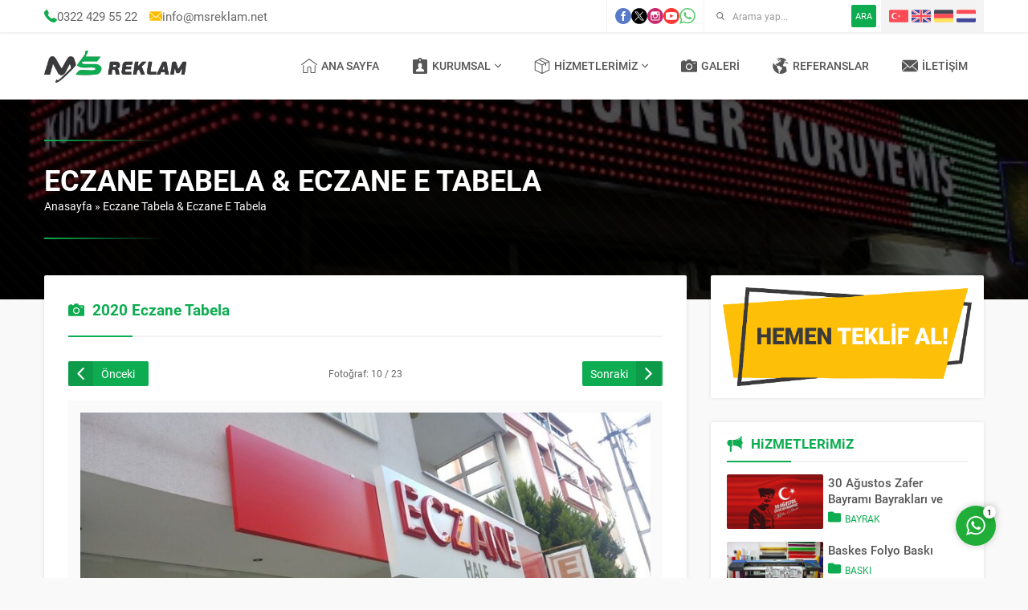

--- FILE ---
content_type: text/html
request_url: https://msreklam.net/yonetmelige-uygun-yeni-eczane-tabelasi/2020-eczane-tabela/
body_size: 33757
content:
<!DOCTYPE html><html
dir="ltr" lang="tr" ><head><title>2020 Eczane Tabela | Adana Reklam | Adana Tabela | Reklam Ajansı | MS REKLAM</title><style>img:is([sizes="auto" i], [sizes^="auto," i]){contain-intrinsic-size:3000px 1500px}</style><meta
name="robots" content="max-image-preview:large" /><meta
name="author" content="MS Reklam"/><link
rel="canonical" href="https://msreklam.net/yonetmelige-uygun-yeni-eczane-tabelasi/2020-eczane-tabela/" /><meta
name="generator" content="All in One SEO (AIOSEO) 4.9.2" /> <script type="application/ld+json" class="aioseo-schema">{"@context":"https:\/\/schema.org","@graph":[{"@type":"BreadcrumbList","@id":"https:\/\/msreklam.net\/yonetmelige-uygun-yeni-eczane-tabelasi\/2020-eczane-tabela\/#breadcrumblist","itemListElement":[{"@type":"ListItem","@id":"https:\/\/msreklam.net#listItem","position":1,"name":"Ev","item":"https:\/\/msreklam.net","nextItem":{"@type":"ListItem","@id":"https:\/\/msreklam.net\/yonetmelige-uygun-yeni-eczane-tabelasi\/2020-eczane-tabela\/#listItem","name":"2020 Eczane Tabela"}},{"@type":"ListItem","@id":"https:\/\/msreklam.net\/yonetmelige-uygun-yeni-eczane-tabelasi\/2020-eczane-tabela\/#listItem","position":2,"name":"2020 Eczane Tabela","previousItem":{"@type":"ListItem","@id":"https:\/\/msreklam.net#listItem","name":"Ev"}}]},{"@type":"ItemPage","@id":"https:\/\/msreklam.net\/yonetmelige-uygun-yeni-eczane-tabelasi\/2020-eczane-tabela\/#itempage","url":"https:\/\/msreklam.net\/yonetmelige-uygun-yeni-eczane-tabelasi\/2020-eczane-tabela\/","name":"2020 Eczane Tabela | Adana Reklam | Adana Tabela | Reklam Ajans\u0131 | MS REKLAM","inLanguage":"tr-TR","isPartOf":{"@id":"https:\/\/msreklam.net\/#website"},"breadcrumb":{"@id":"https:\/\/msreklam.net\/yonetmelige-uygun-yeni-eczane-tabelasi\/2020-eczane-tabela\/#breadcrumblist"},"author":{"@id":"https:\/\/msreklam.net\/author\/admin\/#author"},"creator":{"@id":"https:\/\/msreklam.net\/author\/admin\/#author"},"datePublished":"2020-08-25T16:08:48+00:00","dateModified":"2020-08-25T16:12:33+00:00"},{"@type":"Organization","@id":"https:\/\/msreklam.net\/#organization","name":"MS Reklam","description":"Adana Reklam Tabela; adana reklam firmalar\u0131 , adana reklam tabela , adana reklam afi\u015f , adana bask\u0131 ve adana tabelac\u0131 uygulamas\u0131nda en iyi hizmeti veriyoruz.","url":"https:\/\/msreklam.net\/","email":"info@msreklam.net","telephone":"+903224295522","numberOfEmployees":{"@type":"QuantitativeValue","value":3},"logo":{"@type":"ImageObject","url":"https:\/\/msreklam.net\/wp-content\/uploads\/2017\/07\/2020-eczane-tabela.jpeg","@id":"https:\/\/msreklam.net\/yonetmelige-uygun-yeni-eczane-tabelasi\/2020-eczane-tabela\/#organizationLogo"},"image":{"@id":"https:\/\/msreklam.net\/yonetmelige-uygun-yeni-eczane-tabelasi\/2020-eczane-tabela\/#organizationLogo"}},{"@type":"Person","@id":"https:\/\/msreklam.net\/author\/admin\/#author","url":"https:\/\/msreklam.net\/author\/admin\/","name":"MS Reklam"},{"@type":"WebSite","@id":"https:\/\/msreklam.net\/#website","url":"https:\/\/msreklam.net\/","name":"Adana Reklam | Adana Tabela | Reklam Ajans\u0131 | MS REKLAM","alternateName":"MS","description":"Adana Reklam Tabela; adana reklam firmalar\u0131 , adana reklam tabela , adana reklam afi\u015f , adana bask\u0131 ve adana tabelac\u0131 uygulamas\u0131nda en iyi hizmeti veriyoruz.","inLanguage":"tr-TR","publisher":{"@id":"https:\/\/msreklam.net\/#organization"}}]}</script> <link
rel='dns-prefetch' href='//use.typekit.net' /><link
rel="alternate" type="application/rss+xml" title="Adana Reklam | Adana Tabela | Reklam Ajansı | MS REKLAM &raquo; akışı" href="https://msreklam.net/feed/" /><link
rel="alternate" type="application/rss+xml" title="Adana Reklam | Adana Tabela | Reklam Ajansı | MS REKLAM &raquo; yorum akışı" href="https://msreklam.net/comments/feed/" /><link
rel="alternate" type="application/rss+xml" title="Adana Reklam | Adana Tabela | Reklam Ajansı | MS REKLAM &raquo; 2020 Eczane Tabela yorum akışı" href="https://msreklam.net/yonetmelige-uygun-yeni-eczane-tabelasi/2020-eczane-tabela/feed/" /><!-- <link
rel='stylesheet' id='safirgutenberg-css' href='https://msreklam.net/wp-content/cache/wp-super-minify/css/c7f8aec9a01162866ac2a3eb03cbe17b.css?ver=1764542948' media='all' /> --><!-- <link
rel='stylesheet' id='wp-block-library-css' href='https://msreklam.net/wp-includes/css/dist/block-library/style.min.css?ver=6.8.3' media='all' /> -->
<link rel="stylesheet" type="text/css" href="//msreklam.net/wp-content/cache/wpfc-minified/8j2jtq9d/4ik9o.css" media="all"/><style id='classic-theme-styles-inline-css'>
/*! This file is auto-generated */
.wp-block-button__link{color:#fff;background-color:#32373c;border-radius:9999px;box-shadow:none;text-decoration:none;padding:calc(.667em + 2px) calc(1.333em+2px);font-size:1.125em}.wp-block-file__button{background:#32373c;color:#fff;text-decoration:none}</style><!-- <link
rel='stylesheet' id='aioseo/css/src/vue/standalone/blocks/table-of-contents/global.scss-css' href='https://msreklam.net/wp-content/cache/wp-super-minify/css/3e4cdd2c8b2d9558d6bb15c0b6a7caeb.css?ver=4.9.2' media='all' /> -->
<link rel="stylesheet" type="text/css" href="//msreklam.net/wp-content/cache/wpfc-minified/e722hbr0/4ik9o.css" media="all"/><style id='global-styles-inline-css'>:root{--wp--preset--aspect-ratio--square:1;--wp--preset--aspect-ratio--4-3:4/3;--wp--preset--aspect-ratio--3-4:3/4;--wp--preset--aspect-ratio--3-2:3/2;--wp--preset--aspect-ratio--2-3:2/3;--wp--preset--aspect-ratio--16-9:16/9;--wp--preset--aspect-ratio--9-16:9/16;--wp--preset--color--black:#000;--wp--preset--color--cyan-bluish-gray:#abb8c3;--wp--preset--color--white:#fff;--wp--preset--color--pale-pink:#f78da7;--wp--preset--color--vivid-red:#cf2e2e;--wp--preset--color--luminous-vivid-orange:#ff6900;--wp--preset--color--luminous-vivid-amber:#fcb900;--wp--preset--color--light-green-cyan:#7bdcb5;--wp--preset--color--vivid-green-cyan:#00d084;--wp--preset--color--pale-cyan-blue:#8ed1fc;--wp--preset--color--vivid-cyan-blue:#0693e3;--wp--preset--color--vivid-purple:#9b51e0;--wp--preset--gradient--vivid-cyan-blue-to-vivid-purple:linear-gradient(135deg,rgba(6,147,227,1) 0%,rgb(155,81,224) 100%);--wp--preset--gradient--light-green-cyan-to-vivid-green-cyan:linear-gradient(135deg,rgb(122,220,180) 0%,rgb(0,208,130) 100%);--wp--preset--gradient--luminous-vivid-amber-to-luminous-vivid-orange:linear-gradient(135deg,rgba(252,185,0,1) 0%,rgba(255,105,0,1) 100%);--wp--preset--gradient--luminous-vivid-orange-to-vivid-red:linear-gradient(135deg,rgba(255,105,0,1) 0%,rgb(207,46,46) 100%);--wp--preset--gradient--very-light-gray-to-cyan-bluish-gray:linear-gradient(135deg,rgb(238,238,238) 0%,rgb(169,184,195) 100%);--wp--preset--gradient--cool-to-warm-spectrum:linear-gradient(135deg,rgb(74,234,220) 0%,rgb(151,120,209) 20%,rgb(207,42,186) 40%,rgb(238,44,130) 60%,rgb(251,105,98) 80%,rgb(254,248,76) 100%);--wp--preset--gradient--blush-light-purple:linear-gradient(135deg,rgb(255,206,236) 0%,rgb(152,150,240) 100%);--wp--preset--gradient--blush-bordeaux:linear-gradient(135deg,rgb(254,205,165) 0%,rgb(254,45,45) 50%,rgb(107,0,62) 100%);--wp--preset--gradient--luminous-dusk:linear-gradient(135deg,rgb(255,203,112) 0%,rgb(199,81,192) 50%,rgb(65,88,208) 100%);--wp--preset--gradient--pale-ocean:linear-gradient(135deg,rgb(255,245,203) 0%,rgb(182,227,212) 50%,rgb(51,167,181) 100%);--wp--preset--gradient--electric-grass:linear-gradient(135deg,rgb(202,248,128) 0%,rgb(113,206,126) 100%);--wp--preset--gradient--midnight:linear-gradient(135deg,rgb(2,3,129) 0%,rgb(40,116,252) 100%);--wp--preset--font-size--small:13px;--wp--preset--font-size--medium:20px;--wp--preset--font-size--large:36px;--wp--preset--font-size--x-large:42px;--wp--preset--spacing--20:0.44rem;--wp--preset--spacing--30:0.67rem;--wp--preset--spacing--40:1rem;--wp--preset--spacing--50:1.5rem;--wp--preset--spacing--60:2.25rem;--wp--preset--spacing--70:3.38rem;--wp--preset--spacing--80:5.06rem;--wp--preset--shadow--natural:6px 6px 9px rgba(0, 0, 0, 0.2);--wp--preset--shadow--deep:12px 12px 50px rgba(0, 0, 0, 0.4);--wp--preset--shadow--sharp:6px 6px 0px rgba(0, 0, 0, 0.2);--wp--preset--shadow--outlined:6px 6px 0px -3px rgba(255, 255, 255, 1), 6px 6px rgba(0, 0, 0, 1);--wp--preset--shadow--crisp:6px 6px 0px rgba(0,0,0,1)}:where(.is-layout-flex){gap:0.5em}:where(.is-layout-grid){gap:0.5em}body .is-layout-flex{display:flex}.is-layout-flex{flex-wrap:wrap;align-items:center}.is-layout-flex>:is(*,div){margin:0}body .is-layout-grid{display:grid}.is-layout-grid>:is(*,div){margin:0}:where(.wp-block-columns.is-layout-flex){gap:2em}:where(.wp-block-columns.is-layout-grid){gap:2em}:where(.wp-block-post-template.is-layout-flex){gap:1.25em}:where(.wp-block-post-template.is-layout-grid){gap:1.25em}.has-black-color{color:var(--wp--preset--color--black) !important}.has-cyan-bluish-gray-color{color:var(--wp--preset--color--cyan-bluish-gray) !important}.has-white-color{color:var(--wp--preset--color--white) !important}.has-pale-pink-color{color:var(--wp--preset--color--pale-pink) !important}.has-vivid-red-color{color:var(--wp--preset--color--vivid-red) !important}.has-luminous-vivid-orange-color{color:var(--wp--preset--color--luminous-vivid-orange) !important}.has-luminous-vivid-amber-color{color:var(--wp--preset--color--luminous-vivid-amber) !important}.has-light-green-cyan-color{color:var(--wp--preset--color--light-green-cyan) !important}.has-vivid-green-cyan-color{color:var(--wp--preset--color--vivid-green-cyan) !important}.has-pale-cyan-blue-color{color:var(--wp--preset--color--pale-cyan-blue) !important}.has-vivid-cyan-blue-color{color:var(--wp--preset--color--vivid-cyan-blue) !important}.has-vivid-purple-color{color:var(--wp--preset--color--vivid-purple) !important}.has-black-background-color{background-color:var(--wp--preset--color--black) !important}.has-cyan-bluish-gray-background-color{background-color:var(--wp--preset--color--cyan-bluish-gray) !important}.has-white-background-color{background-color:var(--wp--preset--color--white) !important}.has-pale-pink-background-color{background-color:var(--wp--preset--color--pale-pink) !important}.has-vivid-red-background-color{background-color:var(--wp--preset--color--vivid-red) !important}.has-luminous-vivid-orange-background-color{background-color:var(--wp--preset--color--luminous-vivid-orange) !important}.has-luminous-vivid-amber-background-color{background-color:var(--wp--preset--color--luminous-vivid-amber) !important}.has-light-green-cyan-background-color{background-color:var(--wp--preset--color--light-green-cyan) !important}.has-vivid-green-cyan-background-color{background-color:var(--wp--preset--color--vivid-green-cyan) !important}.has-pale-cyan-blue-background-color{background-color:var(--wp--preset--color--pale-cyan-blue) !important}.has-vivid-cyan-blue-background-color{background-color:var(--wp--preset--color--vivid-cyan-blue) !important}.has-vivid-purple-background-color{background-color:var(--wp--preset--color--vivid-purple) !important}.has-black-border-color{border-color:var(--wp--preset--color--black) !important}.has-cyan-bluish-gray-border-color{border-color:var(--wp--preset--color--cyan-bluish-gray) !important}.has-white-border-color{border-color:var(--wp--preset--color--white) !important}.has-pale-pink-border-color{border-color:var(--wp--preset--color--pale-pink) !important}.has-vivid-red-border-color{border-color:var(--wp--preset--color--vivid-red) !important}.has-luminous-vivid-orange-border-color{border-color:var(--wp--preset--color--luminous-vivid-orange) !important}.has-luminous-vivid-amber-border-color{border-color:var(--wp--preset--color--luminous-vivid-amber) !important}.has-light-green-cyan-border-color{border-color:var(--wp--preset--color--light-green-cyan) !important}.has-vivid-green-cyan-border-color{border-color:var(--wp--preset--color--vivid-green-cyan) !important}.has-pale-cyan-blue-border-color{border-color:var(--wp--preset--color--pale-cyan-blue) !important}.has-vivid-cyan-blue-border-color{border-color:var(--wp--preset--color--vivid-cyan-blue) !important}.has-vivid-purple-border-color{border-color:var(--wp--preset--color--vivid-purple) !important}.has-vivid-cyan-blue-to-vivid-purple-gradient-background{background:var(--wp--preset--gradient--vivid-cyan-blue-to-vivid-purple) !important}.has-light-green-cyan-to-vivid-green-cyan-gradient-background{background:var(--wp--preset--gradient--light-green-cyan-to-vivid-green-cyan) !important}.has-luminous-vivid-amber-to-luminous-vivid-orange-gradient-background{background:var(--wp--preset--gradient--luminous-vivid-amber-to-luminous-vivid-orange) !important}.has-luminous-vivid-orange-to-vivid-red-gradient-background{background:var(--wp--preset--gradient--luminous-vivid-orange-to-vivid-red) !important}.has-very-light-gray-to-cyan-bluish-gray-gradient-background{background:var(--wp--preset--gradient--very-light-gray-to-cyan-bluish-gray) !important}.has-cool-to-warm-spectrum-gradient-background{background:var(--wp--preset--gradient--cool-to-warm-spectrum) !important}.has-blush-light-purple-gradient-background{background:var(--wp--preset--gradient--blush-light-purple) !important}.has-blush-bordeaux-gradient-background{background:var(--wp--preset--gradient--blush-bordeaux) !important}.has-luminous-dusk-gradient-background{background:var(--wp--preset--gradient--luminous-dusk) !important}.has-pale-ocean-gradient-background{background:var(--wp--preset--gradient--pale-ocean) !important}.has-electric-grass-gradient-background{background:var(--wp--preset--gradient--electric-grass) !important}.has-midnight-gradient-background{background:var(--wp--preset--gradient--midnight) !important}.has-small-font-size{font-size:var(--wp--preset--font-size--small) !important}.has-medium-font-size{font-size:var(--wp--preset--font-size--medium) !important}.has-large-font-size{font-size:var(--wp--preset--font-size--large) !important}.has-x-large-font-size{font-size:var(--wp--preset--font-size--x-large) !important}:where(.wp-block-post-template.is-layout-flex){gap:1.25em}:where(.wp-block-post-template.is-layout-grid){gap:1.25em}:where(.wp-block-columns.is-layout-flex){gap:2em}:where(.wp-block-columns.is-layout-grid){gap:2em}:root :where(.wp-block-pullquote){font-size:1.5em;line-height:1.6}</style><!-- <link
rel='stylesheet' id='dashicons-css' href='https://msreklam.net/wp-includes/css/dashicons.min.css?ver=6.8.3' media='all' /> --><!-- <link
rel='stylesheet' id='admin-bar-css' href='https://msreklam.net/wp-includes/css/admin-bar.min.css?ver=6.8.3' media='all' /> -->
<link rel="stylesheet" type="text/css" href="//msreklam.net/wp-content/cache/wpfc-minified/lb137yll/4ik9o.css" media="all"/><style id='admin-bar-inline-css'>#p404RedirectChart .canvasjs-chart-credit{display:none !important}#p404RedirectChart
canvas{border-radius:6px}.p404-redirect-adminbar-weekly-title{font-weight:bold;font-size:14px;color:#fff;margin-bottom:6px}#wpadminbar #wp-admin-bar-p404_free_top_button .ab-icon:before{content:"\f103";color:#dc3545;top:3px}#wp-admin-bar-p404_free_top_button .ab-item{min-width:80px !important;padding:0px
!important}.p404-redirect-adminbar-dropdown-wrap{min-width:0;padding:0;position:static !important}#wpadminbar #wp-admin-bar-p404_free_top_button_dropdown{position:static !important}#wpadminbar #wp-admin-bar-p404_free_top_button_dropdown .ab-item{padding:0
!important;margin:0
!important}.p404-redirect-dropdown-container{min-width:340px;padding:18px
18px 12px 18px;background:#23282d !important;color:#fff;border-radius:12px;box-shadow:0 8px 32px rgba(0,0,0,0.25);margin-top:10px;position:relative !important;z-index:999999 !important;display:block !important;border:1px
solid #444}#wpadminbar #wp-admin-bar-p404_free_top_button .p404-redirect-dropdown-container{display:none !important}#wpadminbar #wp-admin-bar-p404_free_top_button:hover .p404-redirect-dropdown-container{display:block !important}#wpadminbar #wp-admin-bar-p404_free_top_button:hover #wp-admin-bar-p404_free_top_button_dropdown .p404-redirect-dropdown-container{display:block !important}.p404-redirect-card{background:#2c3338;border-radius:8px;padding:18px
18px 12px 18px;box-shadow:0 2px 8px rgba(0,0,0,0.07);display:flex;flex-direction:column;align-items:flex-start;border:1px
solid #444}.p404-redirect-btn{display:inline-block;background:#dc3545;color:#fff !important;font-weight:bold;padding:5px
22px;border-radius:8px;text-decoration:none;font-size:17px;transition:background 0.2s, box-shadow 0.2s;margin-top:8px;box-shadow:0 2px 8px rgba(220,53,69,0.15);text-align:center;line-height:1.6}.p404-redirect-btn:hover{background:#c82333;color:#fff !important;box-shadow:0 4px 16px rgba(220,53,69,0.25)}#wpadminbar .ab-top-menu > li:hover > .ab-item,
#wpadminbar .ab-top-menu>li.hover>.ab-item{z-index:auto}#wpadminbar #wp-admin-bar-p404_free_top_button:hover>.ab-item{z-index:999998 !important}</style><!-- <link
rel='stylesheet' id='contact-form-7-css' href='https://msreklam.net/wp-content/cache/wp-super-minify/css/4e52700cc29d8f53fc496110c5057be2.css?ver=6.1.4' media='all' /> --><!-- <link
rel='stylesheet' id='safirstyle-css' href='https://msreklam.net/wp-content/cache/wp-super-minify/css/8defb84498ab16c4fde2b3592b4b8e27.css?ver=1764542948' media='all' /> --><!-- <link
rel='stylesheet' id='safircustomstyle-css' href='https://msreklam.net/wp-content/cache/wp-super-minify/css/da8d5eb918a2cfe5c5f1bd0aa3e8a179.css?ver=1722505916' media='all' /> -->
<link rel="stylesheet" type="text/css" href="//msreklam.net/wp-content/cache/wpfc-minified/3qsjvfg/4ik9o.css" media="all"/><link
rel='stylesheet' id='safirmainfont-css' href='https://use.typekit.net/wra8zcc.css?ver=6.8.3' media='all' /><!-- <link
rel='stylesheet' id='fancybox-css' href='https://msreklam.net/wp-content/themes/pusula/lib/fancybox/jquery.fancybox.min.css?ver=1764542948' media='all' /> -->
<link rel="stylesheet" type="text/css" href="//msreklam.net/wp-content/cache/wpfc-minified/mkpyi4yt/4ik9o.css" media="all"/> <script src='//msreklam.net/wp-content/cache/wpfc-minified/1nf9tm7s/4ik9o.js' type="text/javascript"></script>
<!-- <script src="https://msreklam.net/wp-includes/js/jquery/jquery.min.js?ver=3.7.1" id="jquery-core-js"></script> --> <!-- <script src="https://msreklam.net/wp-includes/js/jquery/jquery-migrate.min.js?ver=3.4.1" id="jquery-migrate-js"></script> --> <link
rel="https://api.w.org/" href="https://msreklam.net/wp-json/" /><link
rel="alternate" title="JSON" type="application/json" href="https://msreklam.net/wp-json/wp/v2/media/914" /><link
rel="EditURI" type="application/rsd+xml" title="RSD" href="https://msreklam.net/xmlrpc.php?rsd" /><link
rel='shortlink' href='https://msreklam.net/?p=914' /><link
rel="alternate" title="oEmbed (JSON)" type="application/json+oembed" href="https://msreklam.net/wp-json/oembed/1.0/embed?url=https%3A%2F%2Fmsreklam.net%2Fyonetmelige-uygun-yeni-eczane-tabelasi%2F2020-eczane-tabela%2F" /><link
rel="alternate" title="oEmbed (XML)" type="text/xml+oembed" href="https://msreklam.net/wp-json/oembed/1.0/embed?url=https%3A%2F%2Fmsreklam.net%2Fyonetmelige-uygun-yeni-eczane-tabelasi%2F2020-eczane-tabela%2F&#038;format=xml" /><meta
name="viewport" content="width=device-width, initial-scale=1, maximum-scale=1" /><meta
charset="UTF-8" /><link
rel="shortcut icon" href="https://msreklam.net/favicon.ico">
<!--[if lt IE 9]><script src="https://msreklam.net/wp-content/themes/pusula/scripts/html5shiv.js"></script><![endif]--><style>:root{--c1:#0EAC51;--c2:#FBBD00;--noImageForPost:url(https://msreklam.net/wp-content/themes/pusula/images/noimage.svg);--headerHeight:40px;--thumbRatio:56.25%;--catThumbRatio:60%;--mainFont:roboto,sans-serif;--menuFont:roboto,sans-serif;--headFont:roboto,sans-serif;--contentFont:roboto,sans-serif;--headColor:#0EAC51;--linkColor:#0EAC51}</style><meta
name="generator" content="Powered by Slider Revolution 6.7.35 - responsive, Mobile-Friendly Slider Plugin for WordPress with comfortable drag and drop interface." /> <script>function setREVStartSize(e){window.RSIW=window.RSIW===undefined?window.innerWidth:window.RSIW;window.RSIH=window.RSIH===undefined?window.innerHeight:window.RSIH;try{var pw=document.getElementById(e.c).parentNode.offsetWidth,newh;pw=pw===0||isNaN(pw)||(e.l=="fullwidth"||e.layout=="fullwidth")?window.RSIW:pw;e.tabw=e.tabw===undefined?0:parseInt(e.tabw);e.thumbw=e.thumbw===undefined?0:parseInt(e.thumbw);e.tabh=e.tabh===undefined?0:parseInt(e.tabh);e.thumbh=e.thumbh===undefined?0:parseInt(e.thumbh);e.tabhide=e.tabhide===undefined?0:parseInt(e.tabhide);e.thumbhide=e.thumbhide===undefined?0:parseInt(e.thumbhide);e.mh=e.mh===undefined||e.mh==""||e.mh==="auto"?0:parseInt(e.mh,0);if(e.layout==="fullscreen"||e.l==="fullscreen")
newh=Math.max(e.mh,window.RSIH);else{e.gw=Array.isArray(e.gw)?e.gw:[e.gw];for(var i in e.rl)if(e.gw[i]===undefined||e.gw[i]===0)e.gw[i]=e.gw[i-1];e.gh=e.el===undefined||e.el===""||(Array.isArray(e.el)&&e.el.length==0)?e.gh:e.el;e.gh=Array.isArray(e.gh)?e.gh:[e.gh];for(var i in e.rl)if(e.gh[i]===undefined||e.gh[i]===0)e.gh[i]=e.gh[i-1];var nl=new Array(e.rl.length),ix=0,sl;e.tabw=e.tabhide>=pw?0:e.tabw;e.thumbw=e.thumbhide>=pw?0:e.thumbw;e.tabh=e.tabhide>=pw?0:e.tabh;e.thumbh=e.thumbhide>=pw?0:e.thumbh;for(var i in e.rl)nl[i]=e.rl[i]<window.RSIW?0:e.rl[i];sl=nl[0];for(var i in nl)if(sl>nl[i]&&nl[i]>0){sl=nl[i];ix=i;}
var m=pw>(e.gw[ix]+e.tabw+e.thumbw)?1:(pw-(e.tabw+e.thumbw))/(e.gw[ix]);newh=(e.gh[ix]*m)+(e.tabh+e.thumbh);}
var el=document.getElementById(e.c);if(el!==null&&el)el.style.height=newh+"px";el=document.getElementById(e.c+"_wrapper");if(el!==null&&el){el.style.height=newh+"px";el.style.display="block";}}catch(e){console.log("Failure at Presize of Slider:"+e)}};</script> </head><body
class="attachment wp-singular attachment-template-default single single-attachment postid-914 attachmentid-914 attachment-jpeg wp-theme-pusula desktop stickyMenu sidebarRight">
<svg
version="1.1" xmlns="http://www.w3.org/2000/svg" xmlns:xlink="http://www.w3.org/1999/xlink" viewBox="0 0 32 32" style="display:none"><symbol
id="themeicon-address" viewBox="0 0 512 512"><path
d="m256 0c-113 0-205 92-205 205 0 13 1 26 3 39 0 1 1 3 2 7 3 13 7 27 13 40 23 52 71 132 178 218 3 2 6 3 9 3 3 0 6-1 9-3 107-86 155-166 178-218 6-13 10-26 13-40 1-4 2-6 2-7 2-13 3-26 3-39 0-113-92-205-205-205z m173 239c0 1-1 3-1 5-3 12-7 24-12 35 0 0 0 1 0 1-20 47-64 120-160 199-96-79-140-152-160-199 0 0 0-1 0-1-5-11-9-23-12-35-1-2-1-4-1-5-2-11-3-23-3-34 0-97 79-176 176-176 97 0 176 79 176 176 0 12-1 23-3 34z m-173-162c-72 0-130 59-130 130 0 72 58 131 130 131 72 0 130-59 130-131 0-71-58-130-130-130z m0 232c-56 0-101-46-101-102 0-55 45-101 101-101 56 0 101 46 101 101 0 56-45 102-101 102z"></path></symbol><symbol
id="themeicon-arrow" viewBox="0 0 512 512"><path
d="m256 402c-9 0-18-4-25-11l-220-220c-15-14-15-36 0-50 13-14 36-14 50 0l195 194 195-194c14-14 36-14 50 0 14 14 14 36 0 50l-220 220c-7 7-16 11-25 11z"></path></symbol><symbol
id="themeicon-close" viewBox="0 0 512 512"><path
d="m317 256l182-183c17-16 17-44 0-60-16-17-44-17-60 0l-183 182-183-182c-16-17-44-17-60 0-17 16-17 44 0 60l182 183-182 183c-17 16-17 44 0 60 16 17 44 17 60 0l183-182 183 182c16 17 44 17 60 0 17-16 17-44 0-60z"></path></symbol><symbol
id="themeicon-comment" viewBox="0 0 512 512"><path
d="m256 13c-141 0-256 103-256 230 0 45 14 88 41 125-5 56-19 97-38 117-3 2-4 6-2 9 1 3 4 5 8 5 0 0 0 0 1 0 3 0 83-12 142-45 33 13 68 20 104 20 141 0 256-104 256-231 0-127-115-230-256-230z m-119 264c-19 0-35-15-35-34 0-19 16-34 35-34 18 0 34 15 34 34 0 19-16 34-34 34z m119 0c-19 0-34-15-34-34 0-19 15-34 34-34 19 0 34 15 34 34 0 19-15 34-34 34z m119 0c-18 0-34-15-34-34 0-19 16-34 34-34 19 0 35 15 35 34 0 19-16 34-35 34z"></path></symbol><symbol
id="themeicon-date" viewBox="0 0 512 512"><path
d="m187 283c0-7-6-12-12-12l-41 0c-6 0-11 5-11 12l0 40c0 7 5 12 11 12l41 0c6 0 12-5 12-12z m101 0c0-7-5-12-12-12l-40 0c-7 0-12 5-12 12l0 40c0 7 5 12 12 12l40 0c7 0 12-5 12-12z m101 0c0-7-5-12-11-12l-41 0c-6 0-11 5-11 12l0 40c0 7 5 12 11 12l41 0c6 0 11-5 11-12z m-202 101c0-6-6-12-12-12l-41 0c-6 0-11 6-11 12l0 41c0 6 5 11 11 11l41 0c6 0 12-5 12-11z m101 0c0-6-5-12-12-12l-40 0c-7 0-12 6-12 12l0 41c0 6 5 11 12 11l40 0c7 0 12-5 12-11z m101 0c0-6-5-12-11-12l-41 0c-6 0-11 6-11 12l0 41c0 6 5 11 11 11l41 0c6 0 11-5 11-11z m73-327l0 62c0 28-23 51-51 51l-32 0c-28 0-51-23-51-51l0-62-144 0 0 62c0 28-23 51-51 51l-32 0c-28 0-51-23-51-51l0-62c-24 1-44 21-44 46l0 363c0 25 20 46 46 46l409 0c25 0 45-21 45-46l0-363c0-25-20-45-44-46z m-15 386c0 11-9 20-20 20l-343 0c-11 0-20-9-20-20l0-187c0-11 9-20 20-20l343 0c11 0 20 9 20 20z m-346-307l32 0c9 0 17-7 17-17l0-102c0-9-8-17-17-17l-32 0c-10 0-18 8-18 17l0 102c0 10 8 17 18 17z m278 0l31 0c10 0 18-7 18-17l0-102c0-9-8-17-18-17l-31 0c-10 0-18 8-18 17l0 102c0 10 8 17 18 17z"></path></symbol><symbol
id="themeicon-email" viewBox="0 0 512 512"><path
d="m256 329l-63-55-181 155c6 6 15 10 25 10l438 0c10 0 19-4 25-10l-181-155z m244-246c-6-6-15-10-25-10l-438 0c-10 0-19 4-25 10l244 210z m-500 22l0 304 177-150z m335 154l177 150 0-304z"></path></symbol><symbol
id="themeicon-email2" viewBox="0 0 512 512"><path
d="m512 127c0-15-12-27-27-27l-459 1c-7 0-13 3-18 8-5 5-8 11-8 18l0 258c0 7 3 14 8 19 5 5 12 8 19 8l459-1c14 0 26-12 26-26z m-55 0l-201 139-201-139z m-116 165l119 93-408 0 120-93c5-4 6-12 2-18-5-6-13-7-19-2l-128 100-1-233 223 154c2 1 4 2 7 2 3 0 5-1 8-2l221-154 1 233-129-100c-6-5-14-4-18 2-5 6-4 14 2 18z"></path></symbol><symbol
id="themeicon-facebook" viewBox="0 0 512 512"><path
d="m256 0c-141 0-256 115-256 256 0 141 115 256 256 256 141 0 256-115 256-256 0-141-115-256-256-256z m66 256l-42 0 0 154-57 0 0-154-39 0 0-53 39 0 0-31c0-43 11-70 62-70l42 0 0 53-26 0c-20 0-21 8-21 22l0 26 48 0z"></path></symbol><symbol
id="themeicon-fax" viewBox="0 0 512 512"><path
d="m112 23l288 0 0 83-288 0z m375 112l-462 0c-14 0-25 12-25 25l0 184 75 0 0-112 362 0 0 112 75 0 0-184c0-13-11-25-25-25z m-416 61c-11 0-20-8-20-19 0-11 9-20 20-20 11 0 20 9 20 20 0 11-9 19-20 19z m387-12l-346 0 0-24 346 0z m-91 271l-222 0 0-193-36 0 0 197c0 0-2 30 29 30 31 0 240 0 240 0 22 0 25-18 25-39l0-188-36 0z m-204-141l183 0 0 32-183 0z m2 72l183 0 0 31-183 0z"></path></symbol><symbol
id="themeicon-folder" viewBox="0 0 512 512"><path
d="m205 51l-154 0c-28 0-51 23-51 51l0 308c0 28 23 51 51 51l410 0c28 0 51-23 51-51l0-256c0-29-23-52-51-52l-205 0z"></path></symbol><symbol
id="themeicon-full" viewBox="0 0 215.35 215.35"><g><path
d="M7.5 65.088a7.5 7.5 0 0 0 7.5-7.5V25.61l48.305 48.295a7.479 7.479 0 0 0 5.303 2.196c1.92 0 3.84-.732 5.304-2.197a7.498 7.498 0 0 0-.001-10.606L25.604 15.002h31.985a7.5 7.5 0 0 0 0-15H7.5a7.5 7.5 0 0 0-7.5 7.5v50.087a7.5 7.5 0 0 0 7.5 7.499zM207.85 150.262a7.5 7.5 0 0 0-7.5 7.5v31.979l-49.792-49.792a7.5 7.5 0 0 0-10.607 10.606l49.791 49.791h-31.977a7.5 7.5 0 0 0-7.5 7.5 7.5 7.5 0 0 0 7.5 7.5h50.086a7.5 7.5 0 0 0 7.5-7.5v-50.084a7.502 7.502 0 0 0-7.501-7.5zM64.792 139.949 15.005 189.74v-31.978c0-4.142-3.357-7.5-7.5-7.5s-7.5 3.358-7.5 7.5v50.086a7.5 7.5 0 0 0 7.5 7.5h50.084a7.5 7.5 0 0 0 0-15H25.611l49.788-49.793a7.5 7.5 0 1 0-10.607-10.606zM207.85.002h-50.086a7.5 7.5 0 0 0-7.5 7.5 7.5 7.5 0 0 0 7.5 7.5h31.979l-48.298 48.301a7.5 7.5 0 0 0 5.304 12.803 7.482 7.482 0 0 0 5.304-2.197l48.298-48.301v31.98a7.5 7.5 0 0 0 7.5 7.5 7.5 7.5 0 0 0 7.5-7.5V7.502a7.501 7.501 0 0 0-7.501-7.5z"></path></g></symbol><symbol
id="themeicon-hit" viewBox="0 0 512 512"><path
d="m192 512l128 0 0-512-128 0z m-192 0l128 0 0-256-128 0z m384-352l0 352 128 0 0-352z"></path></symbol><symbol
id="themeicon-id" viewBox="0 0 512 512"><path
d="m443 52l-116 0c-10-30-38-52-72-52-33 0-61 22-71 52l-115 0c-24 0-44 20-44 44l0 372c0 24 20 44 44 44l374 0c24 0 44-20 44-44l0-372c0-24-20-44-44-44z m-188-3c15 0 27 12 27 26 0 14-12 26-27 26-14 0-26-12-26-26 0-14 12-26 26-26z m131 377c0 8-7 14-15 14l-230 0c-8 0-15-6-15-14l0-7c0-18 9-35 23-46 29-21 57-35 63-38 1 0 1-1 1-2l0-25c-4-7-6-14-7-20-3-1-7-5-11-19-5-19 1-22 5-21-1-3-1-6-2-8-1-9-2-18 0-26 3-11 9-19 15-26 4-4 9-8 14-11 4-3 8-6 13-7 4-1 8-2 12-3 14-1 24 3 31 7 11 6 15 14 15 14 0 0 24 2 16 52-1 2-1 5-2 8 5-1 11 2 5 21-4 14-8 18-10 19-1 6-4 13-8 20l0 25c0 1 1 2 2 2 6 3 33 17 62 38 15 11 23 28 23 46z"></path></symbol><symbol
id="themeicon-instagram" viewBox="0 0 512 512"><path
d="m254 305c28 0 51-23 51-51 0-11-4-21-10-29-9-13-24-22-41-22-17 0-32 9-41 22-6 8-10 18-10 29 0 28 23 51 51 51z m111-113l0-49-49 0 0 49z m-111-192c-140 0-254 114-254 254 0 140 114 254 254 254 140 0 254-114 254-254 0-140-114-254-254-254z m145 225l0 118c0 31-25 56-56 56l-177 0c-31 0-56-25-56-56l0-177c0-31 25-56 56-56l177 0c31 0 56 25 56 56z m-66 29c0 44-35 79-79 79-43 0-79-35-79-79 0-10 2-20 6-29l-43 0 0 118c0 15 12 28 28 28l177 0c15 0 28-13 28-28l0-118-44 0c4 9 6 19 6 29z"></path></symbol><symbol
id="themeicon-left" viewBox="0 0 512 512"><path
d="m110 256c0-9 4-18 11-25l220-220c14-15 36-15 50 0 14 13 14 36 0 50l-194 195 194 195c14 14 14 36 0 50-14 14-36 14-50 0l-220-220c-7-7-11-16-11-25z"></path></symbol><symbol
id="themeicon-leftarrow" viewBox="0 0 512 512"><path
d="m512 136c0-4-2-8-5-11-3-3-7-5-11-5l-224 0 0-104c0-6-4-12-10-15-6-2-13-1-17 4l-240 240c-3 3-5 7-5 11 0 4 2 8 5 11l240 240c4 5 11 6 17 4 6-3 10-9 10-15l0-104 224 0c4 0 8-2 11-5 3-3 5-7 5-11z"></path></symbol><symbol
id="themeicon-link" viewBox="0 0 511.997 511.997"><path
d="M212.26 390.24l-60.331 60.331c-25.012 25.012-65.517 25.012-90.508.005-24.996-24.996-24.996-65.505-.005-90.496l120.683-120.683c24.991-24.992 65.5-24.992 90.491 0 8.331 8.331 21.839 8.331 30.17 0 8.331-8.331 8.331-21.839 0-30.17-41.654-41.654-109.177-41.654-150.831 0L31.247 329.909c-41.654 41.654-41.654 109.177 0 150.831 41.649 41.676 109.177 41.676 150.853 0l60.331-60.331c8.331-8.331 8.331-21.839 0-30.17s-21.84-8.33-30.171.001z"/><path
d="M480.751 31.24c-41.654-41.654-109.199-41.654-150.853 0l-72.384 72.384c-8.331 8.331-8.331 21.839 0 30.17 8.331 8.331 21.839 8.331 30.17 0l72.384-72.384c24.991-24.992 65.521-24.992 90.513 0 24.991 24.991 24.991 65.5 0 90.491L317.845 284.638c-24.992 24.992-65.5 24.992-90.491 0-8.331-8.331-21.839-8.331-30.17 0s-8.331 21.839 0 30.17c41.654 41.654 109.177 41.654 150.831 0l132.736-132.736c41.654-41.654 41.654-109.178 0-150.832z"/></symbol><symbol
id="themeicon-linkedin" viewBox="0 0 512 512"><path
d="m256 0c-141 0-256 115-256 256 0 141 115 256 256 256 141 0 256-115 256-256 0-141-115-256-256-256z m-64 380l-64 0 0-224 64 0z m-30-238c-17 0-30-13-30-30 0-16 13-30 30-30 17 0 30 14 30 30 0 17-13 30-30 30z m254 238l-64 0 0-138c0-17-5-28-25-28-33 0-39 28-39 28l0 138-64 0 0-224 64 0 0 21c9-7 32-21 64-21 21 0 64 12 64 87z"></path></symbol><symbol
id="themeicon-list" viewBox="0 0 512 512"><path
d="m512 64c0-13-9-21-21-21l-470 0c-12 0-21 8-21 21l0 43c0 12 9 21 21 21l470 0c12 0 21-9 21-21z m0 171c0-13-9-22-21-22l-470 0c-12 0-21 9-21 22l0 42c0 13 9 22 21 22l470 0c12 0 21-9 21-22z m0 170c0-12-9-21-21-21l-470 0c-12 0-21 9-21 21l0 43c0 13 9 21 21 21l470 0c12 0 21-8 21-21z"></path></symbol><symbol
id="themeicon-phone" viewBox="0 0 512 512"><path
d="m512 404c1 8-2 16-8 22l-72 71c-3 4-7 7-13 9-5 3-10 5-15 5 0 0-2 0-3 1-2 0-5 0-7 0-7 0-18-1-34-4-15-2-34-8-56-17-22-9-48-23-76-41-28-19-58-44-90-76-25-25-46-49-63-72-16-23-30-44-40-63-10-19-17-37-22-53-6-15-9-29-11-40-2-12-2-21-2-27 0-7 1-10 1-11 0-5 2-10 5-15 2-6 5-10 9-13l72-72c5-5 11-8 17-8 5 0 9 2 13 4 3 3 6 6 9 10l58 110c3 6 4 12 3 19-2 7-5 13-10 18l-26 26c-1 1-2 2-2 4-1 1-1 3-1 4 2 7 5 16 10 26 4 8 11 19 20 31 9 13 22 27 38 44 17 16 31 29 44 38 12 10 23 16 31 21 9 4 15 7 20 8l7 1c0 0 2 0 3-1 2 0 3-1 4-2l31-31c6-6 14-9 22-9 7 0 11 1 15 3l1 0 104 62c8 5 12 11 14 18z"></path></symbol><symbol
id="themeicon-phone2" viewBox="0 0 512 512"><path
d="m405 317c-11-11-23-17-37-17-13 0-26 6-37 17l-34 34c-3-1-6-3-8-4-4-2-8-4-11-6-32-20-61-47-89-81-13-17-23-31-29-46 9-8 17-17 25-25 3-3 6-6 9-9 23-23 23-52 0-75l-29-29c-4-3-7-7-11-10-6-7-13-14-20-20-10-11-23-16-36-16-13 0-26 5-37 16l-37 37c-14 14-21 30-23 50-3 32 7 61 14 80 17 47 43 91 82 138 48 57 105 101 170 133 25 11 58 25 95 28 2 0 4 0 7 0 25 0 45-9 62-27 6-7 12-13 19-20 5-4 10-9 14-14 11-11 17-24 17-37 0-14-6-26-17-37z m38 114c-4 4-8 9-13 13-7 7-14 14-21 22-11 11-23 17-40 17-2 0-4 0-5 0-32-2-62-15-85-25-61-30-114-72-159-125-37-45-62-86-78-130-10-27-14-48-12-68 1-12 6-23 15-32l37-37c5-5 11-7 16-7 7 0 13 4 16 7 0 0 0 1 0 1 7 6 13 12 20 19 3 3 7 7 10 11l30 29c11 11 11 22 0 34-4 3-7 6-10 9-9 9-18 18-27 26 0 0 0 0 0 1-10 9-8 18-6 24 0 1 0 1 0 1 8 19 19 36 35 57 30 37 62 66 96 88 5 2 9 5 14 7 3 2 7 4 10 6 1 0 1 0 2 0 3 2 7 3 10 3 9 0 15-6 17-7l37-37c3-4 9-9 16-9 7 0 12 5 15 8 1 0 1 0 1 1l59 59c11 11 11 23 0 34z m-166-309c28 5 54 18 74 38 21 21 34 47 39 75 1 7 7 12 14 12 1 0 2 0 3 0 8-1 13-9 12-17-6-34-22-65-47-90-25-25-56-41-90-47-8-1-16 4-17 12-1 8 4 15 12 17z m234 104c-9-57-36-108-77-149-40-41-92-67-148-77-8-1-16 4-17 12-1 8 4 16 12 17 50 9 96 32 133 69 36 36 60 82 69 133 1 7 7 12 14 12 1 0 2 0 3-1 7-1 13-8 11-16z"></path></symbol><symbol
id="themeicon-pinterest" viewBox="0 0 512 512"><path
d="m256 10c68 0 126 24 174 72c48 48 72 106 72 174c0 68-24 125-72 174c-48 48-106 72-174 72c-68 0-126-24-174-72c-48-49-72-106-72-174c0-68 24-126 72-174c48-48 106-72 174-72m16 303c28 3 50-8 66-32c16-25 21-53 17-83c-3-25-16-44-38-57c-21-13-46-17-74-14c-23 3-43 12-60 29c-18 16-27 36-27 60c-2 34 10 54 35 59c4-8 5-13 5-16c0-4-2-8-5-13c-3-5-5-9-6-14c-4-32 9-57 40-73c32-17 59-14 81 9c17 16 20 42 10 76c-9 34-26 49-50 44c-13-3-19-12-17-28c3-16 7-30 13-44c5-14 2-24-11-31c-14-6-26 0-33 17c-8 18-8 33 0 46c-1 7-5 21-11 42c-5 22-9 37-9 45c0 8 0 25 1 50c17-13 31-42 40-88c15 10 27 16 33 16"></path></symbol><symbol
id="themeicon-reply1" viewBox="0 0 512 512"><path
d="m313 356l0 113 199-199-199-199 0 117c-142 0-242-46-313-145 28 142 114 284 313 313z"></path></symbol><symbol
id="themeicon-reply2" viewBox="0 0 512 512"><path
d="m259 163c-4 0-9 0-13-1l0-55c0-20-11-28-25-17l-186 135c0 0-7 6-7 13 0 8 7 14 7 14l186 135c14 10 25 3 25-17l0-68c16-2 32-2 48-1 81 7 150 56 190 126 2-136-96-253-225-264z"></path></symbol><symbol
id="themeicon-right" viewBox="0 0 512 512"><path
d="m391 281l-220 220c-14 14-36 14-50 0-14-14-14-36 0-50l194-195-194-195c-14-14-14-37 0-50 14-15 36-15 50 0l220 220c7 7 11 16 11 25 0 9-4 18-11 25z"></path></symbol><symbol
id="themeicon-rightarrow" viewBox="0 0 512 512"><path
d="m0 376c0 4 2 8 5 11 3 3 7 5 11 5l224 0 0 104c0 6 4 12 10 15 6 2 13 1 17-4l240-240c3-3 5-7 5-11 0-4-2-8-5-11l-240-240c-4-5-11-6-17-4-6 3-10 9-10 15l0 104-224 0c-4 0-8 2-11 5-3 3-5 7-5 11z"></path></symbol><symbol
id="themeicon-rss" viewBox="0 0 512 512"><path
d="m256 0c-141 0-256 115-256 256 0 141 115 256 256 256 141 0 256-115 256-256 0-141-115-256-256-256z m-96 384c-18 0-32-14-32-32 0-18 14-32 32-32 18 0 32 14 32 32 0 18-14 32-32 32z m88 0c0-66-54-120-120-120l0-48c93 0 168 75 168 168z m96 0c0-58-22-112-63-153-41-41-95-63-153-63l0-48c71 0 137 27 187 77 50 50 77 116 77 187z"></path></symbol><symbol
id="themeicon-search" viewBox="0 0 512 512"><path
d="m496 466l-122-126c31-38 48-84 48-133 0-114-92-207-206-207-114 0-207 93-207 207 0 114 93 206 207 206 42 0 83-12 118-37l123 128c5 5 12 8 19 8 7 0 14-3 19-8 11-10 11-27 1-38z m-280-412c84 0 152 68 152 153 0 84-68 153-152 153-85 0-153-69-153-153 0-85 68-153 153-153z"></path></symbol><symbol
id="themeicon-share" viewBox="0 0 512 512"><path
d="m408 338c-23 0-45 9-61 26-5 4-9 9-12 15l-150-91c4-10 6-21 6-32 0-12-2-23-6-32l150-91c15 24 42 41 73 41 48 0 87-39 87-87 0-48-39-87-87-87-48 0-87 39-87 87 0 11 2 21 6 31l-150 90c-16-23-43-39-73-39-48 0-87 39-87 87 0 47 39 86 87 86 30 0 57-15 73-39l150 91c-4 10-6 20-6 31 0 23 9 45 26 62 16 16 38 25 61 25 23 0 45-9 61-25 17-17 26-39 26-62 0-23-9-45-26-61-16-17-38-26-61-26z"></path></symbol><symbol
id="themeicon-telegram" viewBox="0 0 24 24"><g><path
d="M12 24c6.629 0 12-5.371 12-12S18.629 0 12 0 0 5.371 0 12s5.371 12 12 12zM5.491 11.74l11.57-4.461c.537-.194 1.006.131.832.943l.001-.001-1.97 9.281c-.146.658-.537.818-1.084.508l-3-2.211-1.447 1.394c-.16.16-.295.295-.605.295l.213-3.053 5.56-5.023c.242-.213-.054-.333-.373-.121l-6.871 4.326-2.962-.924c-.643-.204-.657-.643.136-.953z"></path></g></symbol><symbol
id="themeicon-tiktok" viewBox="0 0 512 512"><g><path
d="M256 0C114.637 0 0 114.637 0 256s114.637 256 256 256 256-114.637 256-256S397.363 0 256 0zm128.43 195.873v34.663c-16.345.006-32.226-3.197-47.204-9.516a120.587 120.587 0 0 1-26.811-15.636l.246 106.693c-.103 24.025-9.608 46.598-26.811 63.601-14 13.84-31.74 22.641-50.968 25.49a93.951 93.951 0 0 1-13.766 1.012c-20.583 0-40.124-6.668-56.109-18.97a93.08 93.08 0 0 1-8.624-7.532c-18.644-18.427-28.258-43.401-26.639-69.674 1.235-19.999 9.242-39.072 22.59-54.021 17.66-19.782 42.366-30.762 68.782-30.762 4.65 0 9.248.349 13.766 1.018v48.468a43.401 43.401 0 0 0-13.623-2.19c-24.134 0-43.659 19.69-43.298 43.842.229 15.453 8.67 28.961 21.12 36.407a43.023 43.023 0 0 0 19.765 6.062 43.42 43.42 0 0 0 16.036-2.127c17.243-5.696 29.682-21.892 29.682-40.994l.057-71.447V109.82h47.736a74.25 74.25 0 0 0 1.418 13.817c3.603 18.101 13.806 33.805 28.006 44.511 12.382 9.339 27.8 14.875 44.511 14.875.011 0 .149 0 .137-.011v12.861z"></path></g></symbol><symbol
id="themeicon-top" viewBox="0 0 512 512"><path
d="m256 512c-4 0-8-4-8-8l0-496c0-4 4-8 8-8 4 0 8 4 8 8l0 496c0 4-4 8-8 8z m197-300c-2 0-4 0-6-2l-191-191-191 191c-3 3-8 3-11 0-3-3-3-8 0-11l196-197c2-1 4-2 6-2 2 0 4 1 6 2l196 197c3 3 3 8 0 11-1 2-3 2-5 2z"></path></symbol><symbol
id="themeicon-triangle" viewBox="0 0 512 512"><path
d="m440 246l-354-244c-4-2-8-3-12-1-4 3-7 7-7 11l0 488c0 4 3 9 7 11 1 1 3 1 5 1 3 0 5-1 7-2l354-244c3-2 5-6 5-10 0-4-2-8-5-10z"></path></symbol><symbol
id="themeicon-twitter" viewBox="0 0 512 512"><path
d="m143 132l185 247 41 0-184-247z m113-129c-140 0-253 113-253 253 0 139 113 253 253 253 139 0 253-114 253-253 0-140-114-253-253-253z m62 396l-84-113-105 113-26 0 119-129-119-158 91 0 78 104 96-104 27 0-111 120 125 167z"></path></symbol><symbol
id="themeicon-user" viewBox="0 0 512 512"><path
d="m157 161c2 8 4 13 8 16 7 53 54 98 92 96 49-2 83-54 91-96 3-3 6-10 8-18 2-10 4-24-2-31 0-1-2-3-3-3 6-20 18-55-12-86-16-17-38-26-59-32-59-20-101 8-121 54-1 3-10 24 1 64-1 1-2 1-3 3-6 7-2 23 0 33z m308 289c-1-36-3-93-35-140 0 0-9-13-30-21 0 0-47-14-68-29l-10 6 1 64-59 157c-1 3-4 5-8 5-4 0-7-2-8-5l-59-157c0 0 1-63 1-64 0 1-10-6-10-6-21 15-68 29-68 29-21 8-30 21-30 21-32 47-34 104-35 140-2 25 4 35 10 37 82 33 316 33 398 0 6-2 12-12 10-37z m-207-157l-3 0c-8 0-17-1-25-4l23 35-21 21 22 130c0 1 1 2 2 2 1 0 2-1 2-2l22-130-21-21 23-35c-8 3-16 4-24 4z"></path></symbol><symbol
id="themeicon-whatsapp" viewBox="0 0 512 512"><path
d="m507 247c0 136-112 246-249 246-44 0-85-11-120-30l-138 44 45-133c-23-37-36-81-36-127 0-137 112-247 249-247 137 0 249 110 249 247z m-249-208c-115 0-209 93-209 208 0 45 15 87 40 121l-26 77 80-25c33 22 72 34 115 34 115 0 209-93 209-207 0-115-94-208-209-208z m125 265c-1-3-5-4-11-7-6-4-36-18-42-20-6-2-10-3-14 3-4 6-15 20-19 24-4 4-7 4-13 1-6-3-26-9-49-30-18-16-31-36-34-42-4-6 0-9 3-12 2-3 6-7 9-11 3-3 4-6 6-10 2-4 1-7-1-10-1-3-13-33-18-45-6-12-11-10-14-10-4 0-8-1-12-1-4 0-11 2-16 8-6 6-21 20-21 50 0 30 21 59 24 63 4 4 43 67 105 91 62 24 62 16 73 15 11-1 36-14 41-29 5-14 5-26 3-28z"></path></symbol><symbol
id="themeicon-youtube" viewBox="0 0 512 512"><path
d="m209 311c38-20 76-39 114-59-38-20-76-40-114-60 0 40 0 79 0 119z m46-311c-141 0-255 114-255 255 0 141 114 256 255 256 141 0 256-115 256-256 0-141-115-255-256-255z m174 341c-4 19-20 33-39 35-44 5-90 5-135 5-45 0-90 0-135-5-19-2-34-16-39-35-6-28-6-58-6-86 0-28 0-58 6-85 5-19 21-33 39-35 45-5 90-5 135-5 45 0 91 0 135 5 19 2 35 16 39 35 7 27 7 57 7 85 0 28 0 58-7 86z"></path></symbol></svg><svg
version="1.1" xmlns="http://www.w3.org/2000/svg" xmlns:xlink="http://www.w3.org/1999/xlink" viewBox="0 0 32 32" style="display:none"><symbol
id="safiricon-alinti" viewBox="0 0 32 32"> <path
d="M30.75 9.75c-0.875-1.938-2-3.625-3.438-5.063s-3.125-2.563-5.063-3.438c-2-0.813-4.063-1.25-6.25-1.25-1.5 0-2.875 0.188-4.25 0.563s-2.625 0.938-3.813 1.625c-1.188 0.688-2.25 1.5-3.25 2.5s-1.813 2.063-2.5 3.25c-0.688 1.188-1.25 2.438-1.625 3.813s-0.563 2.75-0.563 4.25c0 1.5 0.188 2.875 0.563 4.25s0.938 2.625 1.625 3.813c0.688 1.188 1.5 2.25 2.5 3.25s2.063 1.813 3.25 2.5c1.188 0.688 2.438 1.25 3.813 1.625s2.75 0.563 4.25 0.563c1.5 0 2.875-0.188 4.25-0.563s2.625-0.938 3.813-1.625c1.188-0.688 2.25-1.5 3.25-2.5s1.813-2.063 2.5-3.25c0.688-1.188 1.25-2.438 1.625-3.813s0.563-2.75 0.563-4.25c0-2.188-0.438-4.25-1.25-6.25zM15.5 11.125c-0.063 0.125-0.188 0.188-0.313 0.188-2.188 0.313-3.313 1.375-3.313 3.063h1.938c0.375 0 0.5 0.188 0.5 0.5v7.375c0 0.313-0.125 0.5-0.5 0.5h-6.125c-0.375 0-0.5-0.188-0.5-0.5v-6.375c0-5 2.438-7.625 7.313-7.938 0.125 0 0.25 0.063 0.375 0.125 0.063 0.063 0.125 0.188 0.188 0.313l0.5 2.375c0.063 0.125 0.063 0.25-0.063 0.375zM25 11.125c-0.063 0.125-0.188 0.188-0.375 0.188-2.125 0.313-3.25 1.375-3.25 3.063h1.938c0.125 0 0.25 0.063 0.375 0.125 0.125 0.125 0.125 0.25 0.125 0.375v7.375c0 0.125 0 0.25-0.125 0.375-0.125 0.063-0.25 0.125-0.375 0.125h-6.125c-0.125 0-0.25-0.063-0.375-0.125-0.125-0.125-0.188-0.25-0.188-0.375v-6.375c0-5 2.5-7.625 7.438-7.938 0.125 0 0.188 0.063 0.313 0.125 0.063 0.063 0.188 0.188 0.188 0.313l0.5 2.375c0.063 0.125 0.063 0.25-0.063 0.375z"></path> </symbol><symbol
id="safiricon-anlasma" viewBox="0 0 32 32"> <path
d="M22.125 2.313c-0.813-0.75-2.063-0.75-2.813 0l-0.438 0.438c-0.75 0.75-0.75 2.063 0 2.813l0.063 0.063c-0.625 0.375-1.563 1-2.625 1.688-0.938-1.188-2.125-2.25-2.688-2.75 0.188-0.625 0-1.313-0.5-1.813l-0.438-0.438c-0.75-0.75-2-0.75-2.813 0l-9.313 9.375c-0.75 0.75-0.75 2 0 2.813l0.438 0.375c0.625 0.625 1.5 0.75 2.25 0.438 0.375 0.5 1.375 1.875 2.563 3.438-0.625 0.75-1.75 2.063-1.813 3.375 0 0.688 0.25 1.313 0.688 1.75 1.438 1.438 5.75 5.75 5.75 5.75l0.125 0.063c0.063 0.063 0.75 0.563 1.938 0.563 1 0 2.25-0.313 3.688-1.563 0.313 0.25 0.5 0.375 0.563 0.375 0.125 0.125 1.125 0.688 2.25 0.688 0.375 0 0.75-0.063 1.125-0.188 0.5-0.25 1.063-0.688 1.375-1.688 0.875-0.25 1.875-0.938 2.313-2.188 0.938-0.25 2-0.875 2.313-2.188 0.938-0.125 2-0.625 2.375-2 0.313-1 0-1.875-0.438-2.563 0.688-0.75 1.563-1.938 1.688-3.5 0.5 0 0.938-0.188 1.25-0.563l0.438-0.375c0.75-0.813 0.75-2.063 0-2.813zM27.75 14.438c0.25 1.313-0.5 2.438-1.125 3.063l-5.375-5.063-0.625 0.5c-1.375 0.938-3.125 0.125-3.125 0.125l-0.563-0.313-0.563 0.375c0 0.063-1.625 1.313-3.75 1.5-0.188 0-0.313 0-0.438 0-0.563 0-0.75-0.063-0.75-0.063-0.063-0.188 0.188-0.875 0.875-1.75 0.813-1 5.25-3.938 8.063-5.75zM7.75 21.125l-1.438 1.563c-0.063-0.063-0.125-0.125-0.188-0.25-0.063-0.063-0.125-0.125-0.125-0.25 0-0.5 0.563-1.25 1.125-1.875 0.188 0.313 0.438 0.563 0.625 0.813zM10.688 27.063c-0.188-0.188-0.438-0.438-0.688-0.688l1.438-1.5c0.25 0.188 0.5 0.438 0.75 0.625zM8.625 25c-0.313-0.313-0.625-0.625-0.875-0.875l1.375-1.5c0.188 0.188 0.375 0.375 0.563 0.563 0.125 0.125 0.188 0.188 0.313 0.313zM12.375 28.25l1.375-1.438c0.25 0.188 0.563 0.438 0.813 0.625-0.938 0.688-1.688 0.813-2.188 0.813zM26.563 20.938c-0.125 0.5-0.563 0.563-0.875 0.563l-5.563-5.25-1.375 1.438 5.5 5.188c-0.125 0.563-0.563 0.813-0.875 0.875l-5.563-5.25-1.375 1.438 5.438 5.188c-0.188 0.438-0.563 0.688-0.875 0.813l-5.438-5.125-1.375 1.438 5.375 5.125c-0.063 0.188-0.125 0.313-0.25 0.313-0.375 0.188-1.125-0.063-1.5-0.25 0-0.063-3.688-2.625-6.688-5.625-2.813-2.875-5.938-7.25-6.375-7.875l7.75-7.75c0.5 0.5 1.438 1.375 2.125 2.25-1.688 1.188-3.25 2.438-3.813 3.125-0.625 0.688-1.875 2.5-1.125 3.938 0.438 0.875 1.5 1.25 3.125 1.125 2-0.188 3.563-1.063 4.375-1.563 0.813 0.25 2.313 0.625 3.875-0.063l5.313 4.938c0.188 0.313 0.313 0.625 0.188 1z"></path> </symbol><symbol
id="safiricon-arti" viewBox="0 0 32 32"> <path
d="M29.813 7.938c-1.438-2.438-3.375-4.375-5.813-5.813s-5.125-2.125-8-2.125c-2.938 0-5.563 0.688-8.063 2.125-2.438 1.438-4.375 3.375-5.813 5.813-1.438 2.5-2.125 5.125-2.125 8.063 0 2.875 0.688 5.563 2.125 8s3.375 4.375 5.813 5.813c2.5 1.438 5.125 2.125 8.063 2.125 2.875 0 5.563-0.688 8-2.125s4.375-3.375 5.813-5.813c1.438-2.438 2.125-5.125 2.125-8 0-2.938-0.688-5.563-2.125-8.063zM25.313 17.313c0 0.375-0.125 0.688-0.375 0.938-0.313 0.25-0.625 0.375-0.938 0.375h-5.375v5.375c0 0.313-0.125 0.625-0.375 0.938-0.25 0.25-0.563 0.375-0.938 0.375h-2.688c-0.313 0-0.625-0.125-0.938-0.375-0.25-0.313-0.375-0.625-0.375-0.938v-5.375h-5.313c-0.375 0-0.688-0.125-0.938-0.375s-0.375-0.563-0.375-0.938v-2.688c0-0.313 0.125-0.625 0.375-0.938 0.25-0.25 0.563-0.375 0.938-0.375h5.313v-5.313c0-0.375 0.125-0.688 0.375-0.938 0.313-0.25 0.625-0.375 0.938-0.375h2.688c0.375 0 0.688 0.125 0.938 0.375s0.375 0.563 0.375 0.938v5.313h5.375c0.313 0 0.625 0.125 0.938 0.375 0.25 0.313 0.375 0.625 0.375 0.938z"></path> </symbol><symbol
id="safiricon-basari" viewBox="0 0 32 32"> <path
d="M27.813 14.438l-1.563-2.125c-0.125-0.125-0.125-0.313 0-0.5l1.5-2.125c0.125-0.188 0.063-0.5-0.125-0.563l-2.313-1.25c-0.188-0.125-0.25-0.25-0.25-0.438l0.438-2.625c0.063-0.25-0.125-0.438-0.375-0.438l-2.625-0.125c-0.188 0-0.313-0.125-0.375-0.313l-0.688-2.5c-0.125-0.25-0.375-0.375-0.563-0.313l-2.438 1.063c-0.188 0.063-0.375 0.063-0.438-0.063l-1.813-2c-0.125-0.188-0.438-0.188-0.563 0l-1.75 2c-0.125 0.125-0.313 0.188-0.438 0.125l-2.5-1c-0.188-0.125-0.438 0-0.5 0.25l-0.688 2.563c-0.063 0.125-0.188 0.25-0.375 0.25l-2.625 0.188c-0.25 0-0.438 0.25-0.375 0.438l0.438 2.625c0.063 0.188-0.063 0.313-0.188 0.438l-2.313 1.25c-0.188 0.125-0.25 0.438-0.125 0.625l1.563 2.125c0.125 0.125 0.125 0.313 0 0.438l-1.5 2.188c-0.188 0.188-0.063 0.438 0.125 0.563l2.313 1.25c0.188 0.063 0.25 0.25 0.188 0.438l-0.438 2.563c0 0.25 0.188 0.5 0.438 0.5l2.625 0.125c0.188 0 0.313 0.125 0.375 0.25l0.75 2.563c0.063 0.25 0.313 0.375 0.5 0.25l2.438-1.063c0.188-0.063 0.375 0 0.438 0.125l1.813 1.938c0.125 0.188 0.438 0.188 0.563 0l1.75-2c0.125-0.125 0.313-0.125 0.438-0.063l2.5 1c0.188 0.063 0.438-0.063 0.5-0.25l0.688-2.563c0.063-0.188 0.188-0.313 0.375-0.313l2.625-0.125c0.25 0 0.438-0.25 0.375-0.5l-0.438-2.563c-0.063-0.188 0.063-0.375 0.188-0.438l2.313-1.313c0.188-0.063 0.25-0.375 0.125-0.563zM16 19.313c-3.938 0-7.188-3.188-7.188-7.188 0-3.938 3.25-7.188 7.188-7.188s7.188 3.25 7.188 7.188c0 4-3.25 7.188-7.188 7.188zM22.5 24c-0.375 0.375-0.938 0.563-1.5 0.563-0.188 0-0.438 0-0.625-0.063l-1.688-0.5-1.25 1.188c-0.063 0.063-0.125 0.063-0.188 0.125l2.125 6.5c0.063 0.188 0.375 0.25 0.5 0.063l1.563-1.938c0.063-0.125 0.188-0.125 0.313-0.125l2.375 0.688c0.188 0.063 0.438-0.125 0.375-0.375zM13.313 24l-1.688 0.5c-0.188 0.063-0.375 0.063-0.625 0.063-0.563 0-1.063-0.188-1.438-0.563l-2 6.125c-0.063 0.25 0.125 0.438 0.375 0.375l2.375-0.688c0.063 0 0.188 0 0.313 0.125l1.5 1.938c0.125 0.188 0.438 0.125 0.5-0.063l2.125-6.5c-0.063-0.063-0.125-0.063-0.125-0.125zM20.25 10.375l-2.688-0.188-1-2.563c-0.188-0.438-0.875-0.438-1.063 0l-1.063 2.563-2.688 0.188c-0.5 0-0.688 0.688-0.313 1l2.063 1.75-0.625 2.625c-0.125 0.5 0.375 0.875 0.813 0.625l2.313-1.438 2.313 1.438c0.438 0.25 1-0.125 0.875-0.625l-0.688-2.625 2.063-1.75c0.438-0.313 0.188-1-0.313-1z"></path> </symbol><symbol
id="safiricon-bina" viewBox="0 0 32 32"> <path
d="M3.188 23.438c-0.313 0-0.5 0.25-0.5 0.563v1.063c0 0.313 0.188 0.563 0.5 0.563s0.563-0.25 0.563-0.563v-1.063c0-0.313-0.25-0.563-0.563-0.563zM3.188 26.688c-0.313 0-0.5 0.188-0.5 0.5v1.063c0 0.313 0.188 0.563 0.5 0.563s0.563-0.25 0.563-0.563v-1.063c0-0.313-0.25-0.5-0.563-0.5zM3.188 20.25c-0.313 0-0.5 0.25-0.5 0.563v1.063c0 0.313 0.188 0.5 0.5 0.5s0.563-0.188 0.563-0.5v-1.063c0-0.313-0.25-0.563-0.563-0.563zM5.313 23.438c-0.25 0-0.5 0.25-0.5 0.563v1.063c0 0.313 0.25 0.563 0.5 0.563 0.313 0 0.563-0.25 0.563-0.563v-1.063c0-0.313-0.25-0.563-0.563-0.563zM5.313 20.25c-0.25 0-0.5 0.25-0.5 0.563v1.063c0 0.313 0.25 0.5 0.5 0.5 0.313 0 0.563-0.188 0.563-0.5v-1.063c0-0.313-0.25-0.563-0.563-0.563zM5.313 26.688c-0.25 0-0.5 0.188-0.5 0.5v1.063c0 0.313 0.25 0.563 0.5 0.563 0.313 0 0.563-0.25 0.563-0.563v-1.063c0-0.313-0.25-0.5-0.563-0.5zM30.938 5.875h-1.063v-1.625c0-0.25-0.25-0.5-0.563-0.5h-3.188c-0.313 0-0.5 0.25-0.5 0.5v1.625h-1.063c-0.313 0-0.563 0.25-0.563 0.5v8.563h-0.563v-1.625c0-0.25-0.188-0.5-0.5-0.5h-0.563v-0.563c0-0.25-0.188-0.5-0.5-0.5s-0.563 0.25-0.563 0.5v0.563h-0.5c-0.313 0-0.563 0.25-0.563 0.5v1.625h-1.563v-10.688c0-0.25-0.25-0.5-0.563-0.5h-1.563v-3.188c0-0.313-0.25-0.563-0.563-0.563h-6.375c-0.313 0-0.563 0.25-0.563 0.563v3.188h-1.625c-0.25 0-0.5 0.25-0.5 0.5v13.875h-1.063v-1.563c0-0.313-0.25-0.563-0.563-0.563h-3.188c-0.313 0-0.5 0.25-0.5 0.563v1.563h-0.563c-0.313 0-0.5 0.25-0.5 0.563v12.75c0 0.313 0.188 0.563 0.5 0.563h29.875c0.313 0 0.5-0.25 0.5-0.563v-25.063c0-0.25-0.188-0.5-0.5-0.5zM15.438 6.375c0-0.25 0.25-0.5 0.563-0.5s0.563 0.25 0.563 0.5v8.563h-1.125zM13.313 2.688c0-0.313 0.25-0.563 0.563-0.563s0.5 0.25 0.5 0.563v1.563c0 0.313-0.188 0.563-0.5 0.563s-0.563-0.25-0.563-0.563zM13.313 6.375c0-0.25 0.25-0.5 0.563-0.5s0.5 0.25 0.5 0.5v8.563h-1.063zM11.188 2.688c0-0.313 0.25-0.563 0.563-0.563 0.25 0 0.5 0.25 0.5 0.563v1.563c0 0.313-0.25 0.563-0.5 0.563-0.313 0-0.563-0.25-0.563-0.563zM9.063 6.375c0-0.25 0.25-0.5 0.563-0.5 0.25 0 0.5 0.25 0.5 0.5v11.75h-1.063zM11.188 29.875h-1.563c-0.313 0-0.563-0.25-0.563-0.563 0-0.25 0.25-0.5 0.563-0.5h1.563zM11.188 27.75h-1.563c-0.313 0-0.563-0.25-0.563-0.563s0.25-0.5 0.563-0.5h1.563zM11.188 25.625h-1.563c-0.313 0-0.563-0.25-0.563-0.563s0.25-0.5 0.563-0.5h1.563zM11.188 23.438h-1.563c-0.313 0-0.563-0.188-0.563-0.5s0.25-0.563 0.563-0.563h1.563zM11.188 20.25h-3.75c-0.25 0-0.5 0.25-0.5 0.563v10.125h-5.313v-11.75h9.563zM11.188 15.438v-9.063c0-0.25 0.25-0.5 0.563-0.5 0.25 0 0.5 0.25 0.5 0.5v8.563h-0.5c-0.313 0-0.563 0.25-0.563 0.5zM24 30.938h-1.063v-13.313c0-0.313-0.25-0.563-0.563-0.563-0.25 0-0.5 0.25-0.5 0.563v13.313h-1.063v-13.313c0-0.313-0.25-0.563-0.563-0.563-0.25 0-0.5 0.25-0.5 0.563v13.313h-1.063v-13.313c0-0.313-0.25-0.563-0.563-0.563s-0.5 0.25-0.5 0.563v13.313h-1.063v-13.313c0-0.313-0.25-0.563-0.563-0.563s-0.563 0.25-0.563 0.563v13.313h-1.063v-13.313c0-0.313-0.188-0.563-0.5-0.563s-0.563 0.25-0.563 0.563v13.313h-1.063v-14.938h11.75zM27.188 28.875c0 0.313-0.25 0.563-0.5 0.563-0.313 0-0.563-0.25-0.563-0.563v-1.063c0-0.25 0.25-0.5 0.563-0.5 0.25 0 0.5 0.25 0.5 0.5zM27.188 25.688c0 0.313-0.25 0.563-0.5 0.563-0.313 0-0.563-0.25-0.563-0.563v-1.063c0-0.313 0.25-0.5 0.563-0.5 0.25 0 0.5 0.188 0.5 0.5zM27.188 22.5c0 0.313-0.25 0.563-0.5 0.563-0.313 0-0.563-0.25-0.563-0.563v-1.063c0-0.313 0.25-0.563 0.563-0.563 0.25 0 0.5 0.25 0.5 0.563zM27.188 19.313c0 0.313-0.25 0.5-0.5 0.5-0.313 0-0.563-0.188-0.563-0.5v-1.063c0-0.313 0.25-0.563 0.563-0.563 0.25 0 0.5 0.25 0.5 0.563zM27.188 16.125c0 0.25-0.25 0.5-0.5 0.5-0.313 0-0.563-0.25-0.563-0.5v-1.063c0-0.313 0.25-0.563 0.563-0.563 0.25 0 0.5 0.25 0.5 0.563zM27.188 12.875c0 0.313-0.25 0.563-0.5 0.563-0.313 0-0.563-0.25-0.563-0.563v-1.063c0-0.25 0.25-0.5 0.563-0.5 0.25 0 0.5 0.25 0.5 0.5zM27.188 9.688c0 0.313-0.25 0.563-0.5 0.563-0.313 0-0.563-0.25-0.563-0.563v-1.063c0-0.313 0.25-0.5 0.563-0.5 0.25 0 0.5 0.188 0.5 0.5zM29.313 28.875c0 0.313-0.188 0.563-0.5 0.563s-0.563-0.25-0.563-0.563v-1.063c0-0.25 0.25-0.5 0.563-0.5s0.5 0.25 0.5 0.5zM29.313 25.688c0 0.313-0.188 0.563-0.5 0.563s-0.563-0.25-0.563-0.563v-1.063c0-0.313 0.25-0.5 0.563-0.5s0.5 0.188 0.5 0.5zM29.313 22.5c0 0.313-0.188 0.563-0.5 0.563s-0.563-0.25-0.563-0.563v-1.063c0-0.313 0.25-0.563 0.563-0.563s0.5 0.25 0.5 0.563zM29.313 19.313c0 0.313-0.188 0.5-0.5 0.5s-0.563-0.188-0.563-0.5v-1.063c0-0.313 0.25-0.563 0.563-0.563s0.5 0.25 0.5 0.563zM29.313 16.125c0 0.25-0.188 0.5-0.5 0.5s-0.563-0.25-0.563-0.5v-1.063c0-0.313 0.25-0.563 0.563-0.563s0.5 0.25 0.5 0.563zM29.313 12.875c0 0.313-0.188 0.563-0.5 0.563s-0.563-0.25-0.563-0.563v-1.063c0-0.25 0.25-0.5 0.563-0.5s0.5 0.25 0.5 0.5zM29.313 9.688c0 0.313-0.188 0.563-0.5 0.563s-0.563-0.25-0.563-0.563v-1.063c0-0.313 0.25-0.5 0.563-0.5s0.5 0.188 0.5 0.5z"></path> </symbol><symbol
id="safiricon-buyutec" viewBox="0 0 32 32"> <path
d="M31 29.125l-7.625-7.875c1.938-2.375 3-5.25 3-8.313 0-7.125-5.75-12.938-12.875-12.938s-12.938 5.813-12.938 12.938c0 7.125 5.813 12.875 12.938 12.875 2.625 0 5.188-0.75 7.375-2.313l7.688 8c0.313 0.313 0.75 0.5 1.188 0.5s0.875-0.188 1.188-0.5c0.688-0.625 0.688-1.688 0.063-2.375zM13.5 3.375c5.25 0 9.5 4.25 9.5 9.563 0 5.25-4.25 9.563-9.5 9.563-5.313 0-9.563-4.313-9.563-9.563 0-5.313 4.25-9.563 9.563-9.563z"></path> </symbol><symbol
id="safiricon-canta" viewBox="0 0 32 32"> <path
d="M32 25.563v-9.375c0-1.125-0.375-1.125-1.188-0.438-1.688 1.438-5.625 3.313-14.813 3.375 0.063 0 0.125 0 0.188 0h-0.375c0.063 0 0.125 0 0.188 0-9.188-0.063-13.125-1.938-14.813-3.375-0.813-0.688-1.188-0.688-1.188 0.438v9.375c0 0-0.25 4.375 4.313 4.375h23.375c4.563 0 4.313-4.375 4.313-4.375zM19.125 23.5c0 1.188-0.938 2.063-2.125 2.063h-2.125c-1.188 0-2.125-0.875-2.125-2.063 0-0.438 0-0.813 0-1.125 0-0.625 0.875-1.125 2-1.125h2.438c1.125 0 2 0.5 1.938 1.125 0 0.313 0 0.688 0 1.125zM27.625 6.375l-2.188-0.063c-1.125 0-1.938-1-2.438-2-1-2.375-3.75-2.25-3.75-2.25h-6.5c-2.188 0-3.188 1.188-3.75 2.313-0.438 1.063-1.375 2-2.5 2h-2.25c-4.313 0-4.25 4.25-4.25 4.25v1.063c0 0.563 0.75 1.625 1.75 2.125 2.313 1.313 7.063 3.25 14.188 3.25 8.188 0 12.5-1.938 14.5-3.25 0.938-0.625 1.563-1.75 1.563-2.25s0-0.938 0-0.938c0-4.5-4.375-4.25-4.375-4.25zM17.375 12.75h-2.563c-1.125 0-2.188-0.938-1.5-1.563 0.313-0.313 0.813-0.563 1.625-0.563h2.375c0.75 0 1.25 0.25 1.563 0.563 0.688 0.625-0.375 1.563-1.5 1.563zM19.313 6.313h-6.625c-1.125 0-1.938-0.688-1.438-1.438 0.625-0.938 2.375-0.75 3.5-0.75h4.438c0.75 0 1.25 0.25 1.563 0.563 0.688 0.688-0.313 1.625-1.438 1.625z"></path> </symbol><symbol
id="safiricon-cuzdan" viewBox="0 0 32 32"> <path
d="M7.5 6.5l12.75-3.5-0.688-1.375c-0.438-0.875-1.563-1.25-2.438-0.813l-11.375 5.688zM24.188 3.125c-0.188 0-0.313 0-0.5 0.063l-3 0.813-9.125 2.5h14.938l-0.563-2.063c-0.25-0.813-0.938-1.313-1.75-1.313zM28.375 7.75h-26.563c-0.563 0-1.063 0.25-1.438 0.688-0.125 0.188-0.25 0.375-0.313 0.625-0.063 0.125-0.063 0.313-0.063 0.5v20c0 1 0.813 1.75 1.813 1.75h26.5c1 0 1.813-0.75 1.813-1.75v-5h-10.625c-1.688 0-3.063-1.375-3.063-3.063v-4c0-0.813 0.313-1.563 0.875-2.125 0.438-0.5 1.063-0.813 1.813-0.938 0.125 0 0.25 0 0.375 0h10.625v-4.875c0-1-0.813-1.813-1.75-1.813zM31.375 16.188c-0.188-0.188-0.375-0.313-0.625-0.375-0.188-0.063-0.375-0.125-0.563-0.125h-10.688c-1 0-1.813 0.813-1.813 1.813v4c0 1 0.813 1.75 1.813 1.75h10.688c0.188 0 0.375 0 0.563-0.063 0.25-0.063 0.438-0.188 0.625-0.375 0.375-0.313 0.625-0.813 0.625-1.313v-4c0-0.563-0.25-1-0.625-1.313zM23.25 19.813c0 0.5-0.438 0.938-0.938 0.938h-0.563c-0.5 0-0.938-0.438-0.938-0.938v-0.563c0-0.313 0.188-0.563 0.375-0.688 0.125-0.125 0.313-0.188 0.563-0.188h0.563c0.5 0 0.938 0.375 0.938 0.875z"></path> </symbol><symbol
id="safiricon-destek" viewBox="0 0 32 32"> <path
d="M9.813 14.25c1.5 3.25 4.625 4.625 6.188 4.625 1 0 2.75-0.563 4.188-1.938-0.5 0.063-1.125 0.063-1.688 0.063-0.188 0-0.313 0-0.5 0-0.313 0.25-0.688 0.375-1.063 0.375h-1.313c-1 0-1.75-0.813-1.75-1.75 0-1 0.75-1.813 1.75-1.813h1.313c0.438 0 0.938 0.188 1.25 0.5 0.063 0 0.188 0 0.313 0 1.688 0 2.813-0.125 3.5-0.313-0.063-0.25-0.125-0.5-0.125-0.75v-4.563c0-0.438 0.188-0.875 0.438-1.25-0.125-1.25-0.438-2.188-0.875-2.938-0.875-1.438-2.625-2.125-5.438-2.125-2.313 0-3.938 0.5-4.938 1.5-0.75 0.75-1.188 1.875-1.438 3.563 0.313 0.313 0.5 0.813 0.5 1.25v4.563c0 0.375-0.125 0.688-0.313 1zM6.625 14.313h1.563c0.625 0 1.063-0.5 1.063-1.063v-4.563c0-0.375-0.188-0.688-0.5-0.875 0.313-3.75 1.75-6.313 7.25-6.313 3.125 0 5.125 0.813 6.188 2.563 0.625 1 0.938 2.313 1.063 3.75-0.313 0.188-0.5 0.5-0.5 0.875v4.563c0 0.5 0.313 0.938 0.813 1-0.688 0.5-2.125 0.938-5.063 0.938-0.25 0-0.5 0-0.75 0-0.188-0.313-0.438-0.5-0.813-0.5h-1.313c-0.5 0-0.938 0.375-0.938 0.938 0 0.5 0.438 0.875 0.938 0.875h1.313c0.313 0 0.563-0.125 0.75-0.375 0.25 0 0.5 0 0.813 0 3.313 0 5.438-0.563 6.313-1.688 0-0.063 0.063-0.063 0.063-0.125h0.5c0.563 0 1.063-0.5 1.063-1.063v-4.563c0-0.563-0.5-1.063-1.063-1.063h-0.625c-0.125-1.688-0.5-3.125-1.25-4.375-1.375-2.188-3.813-3.25-7.5-3.25s-6.125 1.063-7.5 3.25c-0.75 1.25-1.125 2.688-1.25 4.375h-0.625c-0.563 0-1.063 0.5-1.063 1.063v4.563c0 0.563 0.5 1.063 1.063 1.063zM28.875 27.563c-0.313-2.188-1.063-5-2.5-6-1-0.75-4.5-2.563-6-3.375h-0.063c-0.125-0.125-0.375-0.063-0.5 0-0.75 0.625-1.625 1.063-2.563 1.25-0.125 0.063-0.25 0.125-0.313 0.313l-0.938 2.438-0.938-2.438c-0.063-0.188-0.188-0.25-0.313-0.313-0.938-0.188-1.813-0.625-2.563-1.25-0.125-0.063-0.375-0.125-0.5 0-1.5 0.75-5.063 2.688-6.063 3.313-1.625 1.188-2.375 5.25-2.5 6.063-0.063 0.125 0 0.188 0 0.25 0.063 0.188 1.625 4.188 12.875 4.188s12.813-4 12.875-4.188c0-0.063 0.063-0.125 0-0.25zM23.625 25.063h-4.438v-0.938h4.438z"></path> </symbol><symbol
id="safiricon-dunya" viewBox="0 0 32 32"> <path
d="M28.188 11.375l0.25 0.188h0.25v-0.5l0.875-0.063 0.75 0.563h1.25l0.125-0.063c-0.125-0.438-0.313-0.875-0.438-1.25h-0.813l-0.438-0.5-0.063-0.688-0.438 0.188-0.25 0.938-0.625-0.688v-0.625l-0.625-0.5-0.188-0.188h-0.688l0.188 0.563 0.813 0.5 0.188 0.125-0.188 0.125v0.5l-0.438 0.125-0.313-0.063-0.25-0.313 0.563 0.063 0.188-0.25-1.25-0.813-0.125-0.375-0.5 0.5-0.5-0.125-0.75 1-0.188 0.438h-1.25l-0.438-0.188-0.125-0.875 0.188-0.438 0.75-0.125 0.813 0.125 0.063-0.438-0.313-0.063 0.125-0.75 0.813-0.125 0.563-0.813 0.625-0.063 0.5 0.063h0.25l-0.125-0.75-0.688 0.25-0.188-0.563-0.375-0.063-0.125-0.438 0.313-0.313 0.75-0.313 0.188-0.313c-2.813-2.5-6.5-4-10.563-4-3.5 0-6.75 1.125-9.375 3.063h0.813l0.313 0.188 0.688 0.125 0.063 0.313h1.063l-0.125-0.313-0.938-0.063 0.188-0.188-0.063-0.25h-0.875l0.938-0.688h0.938l0.438 0.563 0.688 0.063 0.438-0.438 0.313 0.188-0.625 0.563c0 0-0.813 0-0.75 0s0.063 0.563 0.063 0.563l1-0.063 0.125-0.25h0.625l0.125-0.438-0.438-0.063 0.125-0.375 0.313-0.063 1.063 0.063-0.563 0.5 0.125 0.438 0.563 0.063v-0.75l0.563-0.25 1.063-0.125 1.5 0.625v0.563l0.438 0.125-0.25 0.5h-0.625l-0.25 0.5-1.5-0.375 1.188-0.625-0.438-0.438-1.063 0.125-0.438 0.438-0.5 0.063 0.063 0.25 0.188 0.063v0.063l-0.438 0.063v0.25h-0.438l-0.063-0.438-0.688 0.188-1.438 0.875 0.188 0.563 0.375 0.25 0.813 0.125v0.938l0.375-0.063 0.313-0.75 0.875-0.25v-1.063l0.438-0.375 1.188 0.25-0.125 0.75h0.313l0.875-0.438v0.938l0.625 0.375v0.563l-0.625 0.188 0.063 0.188 0.688 0.313v0.438h-0.188l-0.938-0.313v-0.25l0.25-0.188v-0.25l-0.25-0.063-0.125 0.188-0.438 0.125-0.063-0.063v0.063h-0.188l-0.125-0.25-0.188-0.063h-0.313l-0.188 0.125v0.25l0.313 0.125 0.313 0.063h-0.063l-0.313 0.313-0.125-0.188-0.25-0.063-0.688 0.688 0.063 0.063-1 0.563-1 1.063-0.063 0.438-1 0.688-0.5 0.438 0.063 1-0.688-0.313v-0.563h-1.875l-1 0.5-0.375 0.75-0.188 0.625 0.25 0.625 0.813 0.063 1.188-0.813 0.125 0.438-0.375 0.688 0.938 0.188 0.063 1.438 1.313 0.188 0.813-0.938 1 0.188 0.313 0.5 0.938-0.063 0.063-0.25 0.5 0.25 0.563 0.875 1 0.063 0.375 0.625 0.063 0.813 1.125 0.438h1.438l0.375 0.688 0.625 0.188-0.125 0.563-0.688 0.875-0.188 1.938-0.625 0.438h-0.875l-0.313 0.5 0.188 1-1 1.313-0.313 0.563-0.938 0.438-0.625 0.125v0.25l0.438 0.125-0.063 0.313-0.375 0.375 0.188 0.313h0.5v0.375l-0.125 0.313-0.063 0.313 0.688 0.625-0.063 0.25h-1l-0.938-0.813-0.75-1.313 0.125-1.25-0.563-0.75 0.25-1.25-0.375-0.063v-2.75c0 0-0.875-0.75-0.938-0.75s-0.5-0.063-0.5-0.063l-0.125-0.563-1.188-1.5 0.125-0.563 0.063-0.875 0.813-0.563-0.125-1-1.25-0.125-0.938-1.063-0.688-0.188-0.438-0.125 0.063-0.375-0.563-0.063v0.188l-1.375-0.313-0.563-0.875 0.188-0.438-0.875-1.25-0.125-0.938h-0.375l0.125 0.875 0.625 0.938-0.063 0.375-0.563-0.063-0.625-1.063v-1.25l-0.625-0.375v-0.875c-0.813 1.938-1.313 4-1.313 6.25 0 8.813 7.188 16 16 16 5 0 9.5-2.313 12.438-5.938h-0.563v-1.063l-0.563-0.813v-1.25l-0.5-0.5-0.063-0.5 0.625-1.125-1.125-2 0.125-1.375-1-0.063-0.375-0.375h-0.688l-0.313 0.313h-1.25v0.125h-0.688l-1.5-1.75v-1.375l0.25-0.063 0.063-0.563h-0.313l-0.188-0.5 1.813-1.313v-0.875l0.813-0.5 0.375 0.063h0.688l0.563-0.313 1.813-0.125v0.875zM23.688 5.688l0.125-0.25 0.563-0.125 0.125 0.688 0.25 0.438 0.188 0.188 0.375 0.125-0.313 0.375-0.625 0.063h-0.5l0.063-0.5 0.375-0.125v-0.25l-0.375-0.188-0.25-0.188zM22.813 6.688l0.313-0.563 0.438-0.063 0.313 0.125v0.375l-0.688 0.438h-0.375zM14.125 8.625l-0.313 0.063v-0.25l0.125-0.188 0.25 0.125zM15.313 8.25h-0.25l-0.063 0.188-0.125 0.125-0.313 0.063c0-0.063 0-0.125 0-0.125h-0.125v-0.25h0.438l0.125-0.25h0.188l0.188 0.063z"></path> </symbol><symbol
id="safiricon-duyuru" viewBox="0 0 32 32"> <path
d="M9.438 8.125h-4.375c0 0-3.438 0.188-3.438 3.5v0.125c-0.75 0.5-1.25 1.313-1.25 2.25 0 1 0.5 1.813 1.25 2.313 0 0.438 0.125 3.813 3.313 3.813 0 0 1.313 0.063 1.25 2.188v8.375c0 0-0.25 1.313 1.125 1.313 0 0 3.938-0.563 1.938-4.563 1.5-1.563-0.625-2.438 0.25-4.938 0 0 1.125-1.563 1.125-2.438l0.063-10.688c0 0 0.188-1.25-1.25-1.25zM29.563 10.25v-9.75c0-1.25-1.063 0.188-1.063 0.188-5.125 7.938-15.625 7.313-15.625 7.313-1.25 0-1.063 1.063-1.063 1.063v9.188c0 1.063 1.125 1.063 1.125 1.063 11.75 0 15.813 7.438 15.813 7.438s0.938 1.125 0.875-0.063l-0.063-9.688c1.25-0.688 2.063-1.938 2.063-3.375s-0.875-2.688-2.063-3.375zM18 9c0 0 6.938-1 10.25-6.188 0 0-1.313 6.063-10.25 6.188zM30.875 14.688c0 0 0.375-1.625-1-3.563 0 0 1.813 1 1 3.563z"></path> </symbol><symbol
id="safiricon-ev" viewBox="0 0 32 32"> <path
d="M31.688 13l-15.188-11.125c-0.313-0.188-0.688-0.188-1 0l-15.188 11.125c-0.313 0.25-0.438 0.813-0.125 1.188 0.25 0.375 0.75 0.438 1.125 0.188l14.688-10.75 14.688 10.75c0.125 0.063 0.313 0.125 0.5 0.125 0.25 0 0.5-0.125 0.625-0.313 0.313-0.375 0.188-0.938-0.125-1.188zM27.625 14.563c-0.438 0-0.813 0.375-0.813 0.813v13.25h-6.625v-7.25c0-2.313-1.875-4.188-4.188-4.188s-4.188 1.875-4.188 4.188v7.25h-6.625v-13.25c0-0.438-0.375-0.813-0.813-0.813-0.5 0-0.875 0.375-0.875 0.813v14.063c0 0.438 0.375 0.813 0.875 0.813h8.313c0.438 0 0.813-0.313 0.813-0.75 0 0 0-0.063 0-0.063v-8.063c0-1.375 1.125-2.5 2.5-2.5s2.5 1.125 2.5 2.5v8.063c0 0 0 0.063 0 0.063 0 0.438 0.375 0.75 0.813 0.75h8.313c0.5 0 0.875-0.375 0.875-0.813v-14.063c0-0.438-0.375-0.813-0.875-0.813z"></path> </symbol><symbol
id="safiricon-foto" viewBox="0 0 32 32"> <path
d="M29.688 6.875h-8.5l-1.688-2.875c-0.188-0.25-0.5-0.438-0.813-0.438h-5.375c-0.313 0-0.625 0.188-0.813 0.438l-1.688 2.875h-2.813v-0.625c0-0.5-0.375-0.938-0.875-0.938h-3.438c-0.563 0-0.938 0.438-0.938 0.938v0.625h-0.438c-1.25 0-2.313 1.063-2.313 2.375v16.875c0 1.25 1.063 2.313 2.313 2.313h27.375c1.25 0 2.313-1.063 2.313-2.313v-16.875c0-1.313-1.063-2.375-2.313-2.375zM16 24.313c-3.688 0-6.625-3-6.625-6.625 0-3.688 2.938-6.688 6.625-6.688s6.625 3 6.625 6.688c0 3.625-2.938 6.625-6.625 6.625zM28.188 11.688h-2.875c-0.5 0-0.938-0.438-0.938-0.938s0.438-0.938 0.938-0.938h2.875c0.563 0 0.938 0.438 0.938 0.938s-0.375 0.938-0.938 0.938zM20.625 17.688c0 2.563-2.063 4.625-4.625 4.625s-4.625-2.063-4.625-4.625c0-2.563 2.063-4.688 4.625-4.688s4.625 2.125 4.625 4.688z"></path> </symbol><symbol
id="safiricon-gazete" viewBox="0 0 32 32"> <path
d="M31.188 2.938c-0.438 0-0.813 0.375-0.813 0.813v22c0 2.375-1.938 4.25-4.25 4.25h-20.25c-2.313 0-4.188-1.938-4.188-4.25v-23.75h24.25v21.375c0 0.438 0.375 0.813 0.813 0.813s0.813-0.375 0.813-0.813v-22.188c0-0.438-0.375-0.813-0.813-0.813h-25.938c-0.438 0-0.813 0.375-0.813 0.813v24.563c0 3.25 2.625 5.875 5.875 5.875h20.25c3.25 0 5.875-2.625 5.875-5.875v-22c0-0.438-0.375-0.813-0.813-0.813zM22.75 6.813c0.438 0 0.813-0.375 0.813-0.813 0-0.5-0.375-0.875-0.813-0.875h-18.063c-0.438 0-0.813 0.375-0.813 0.875 0 0.438 0.375 0.813 0.813 0.813zM22.75 22.063h-18.063c-0.438 0-0.813 0.375-0.813 0.813s0.375 0.813 0.813 0.813h18.063c0.438 0 0.813-0.375 0.813-0.813s-0.375-0.813-0.813-0.813zM22.75 26.313h-15.188c-0.5 0-0.875 0.375-0.875 0.813s0.375 0.813 0.875 0.813h15.188c0.438 0 0.813-0.375 0.813-0.813s-0.375-0.813-0.813-0.813zM3.563 9.688v9c0 0.438 0.375 0.813 0.813 0.813h9c0.5 0 0.875-0.375 0.875-0.813v-9c0-0.438-0.375-0.813-0.875-0.813h-9c-0.438 0-0.813 0.375-0.813 0.813zM5.25 10.5h7.313v7.313h-7.313zM23.188 9.688h-5.938c-0.5 0-0.875 0.375-0.875 0.813 0 0.5 0.375 0.875 0.875 0.875h5.938c0.438 0 0.813-0.375 0.813-0.875 0-0.438-0.313-0.813-0.813-0.813zM23.188 13.438h-5.938c-0.5 0-0.875 0.375-0.875 0.813 0 0.5 0.375 0.875 0.875 0.875h5.938c0.438 0 0.813-0.375 0.813-0.875 0-0.438-0.313-0.813-0.813-0.813zM24 18.25c0-0.438-0.375-0.813-0.813-0.813h-5.938c-0.5 0-0.875 0.375-0.875 0.813s0.375 0.813 0.875 0.813h5.938c0.5 0 0.813-0.375 0.813-0.813z"></path> </symbol><symbol
id="safiricon-gulenyuz" viewBox="0 0 32 32"> <path
d="M16 0c-8.813 0-16 7.188-16 16s7.188 16 16 16c8.813 0 16-7.188 16-16s-7.188-16-16-16zM16 30.25c-3.938 0-7.5-1.563-10.063-4.125-1-1.063-1.875-2.188-2.563-3.5-1.063-2-1.625-4.25-1.625-6.625 0-7.875 6.375-14.25 14.25-14.25 3.75 0 7.125 1.438 9.688 3.75 1.313 1.25 2.375 2.688 3.188 4.375 0.875 1.813 1.375 3.938 1.375 6.125 0 7.875-6.375 14.25-14.25 14.25zM12.5 12.438c0 0.938-0.75 1.75-1.75 1.75-0.938 0-1.688-0.813-1.688-1.75s0.75-1.75 1.688-1.75c1 0 1.75 0.813 1.75 1.75zM23.188 12.438c0 0.938-0.75 1.75-1.688 1.75-1 0-1.75-0.813-1.75-1.75s0.75-1.75 1.75-1.75c0.938 0 1.688 0.813 1.688 1.75zM16 24.875c3.313 0 6.5-1.75 8.375-4.563l-1.438-0.938c-1.688 2.625-4.813 4.063-7.875 3.688-2.438-0.25-4.625-1.625-5.938-3.688l-1.5 0.938c1.625 2.5 4.313 4.125 7.25 4.5 0.375 0 0.75 0.063 1.125 0.063z"></path> </symbol><symbol
id="safiricon-harita" viewBox="0 0 32 32"> <path
d="M16 0c-7.063 0-12.813 5.75-12.813 12.813 0 0.813 0.063 1.625 0.188 2.438 0 0.063 0.063 0.188 0.125 0.438 0.188 0.813 0.438 1.688 0.813 2.5 1.438 3.25 4.438 8.25 11.125 13.625 0.188 0.125 0.375 0.188 0.563 0.188s0.375-0.063 0.563-0.188c6.688-5.375 9.688-10.375 11.125-13.625 0.375-0.813 0.625-1.625 0.813-2.5 0.063-0.25 0.125-0.375 0.125-0.438 0.125-0.813 0.188-1.625 0.188-2.438 0-7.063-5.75-12.813-12.813-12.813zM26.813 14.938c0 0.063-0.063 0.188-0.063 0.313-0.188 0.75-0.438 1.5-0.75 2.188 0 0 0 0.063 0 0.063-1.25 2.938-4 7.5-10 12.438-6-4.938-8.75-9.5-10-12.438 0 0 0-0.063 0-0.063-0.313-0.688-0.563-1.438-0.75-2.188-0.063-0.125-0.063-0.25-0.063-0.313-0.125-0.688-0.188-1.438-0.188-2.125 0-6.063 4.938-11 11-11s11 4.938 11 11c0 0.75-0.063 1.438-0.188 2.125zM16 4.813c-4.5 0-8.125 3.688-8.125 8.125 0 4.5 3.625 8.188 8.125 8.188s8.125-3.688 8.125-8.188c0-4.438-3.625-8.125-8.125-8.125zM16 19.313c-3.5 0-6.313-2.875-6.313-6.375 0-3.438 2.813-6.313 6.313-6.313s6.313 2.875 6.313 6.313c0 3.5-2.813 6.375-6.313 6.375z"></path> </symbol><symbol
id="safiricon-iletisim" viewBox="0 0 32 32"> <path
d="M16 20.563l-3.938-3.438-11.313 9.688c0.375 0.375 0.938 0.625 1.563 0.625h27.375c0.625 0 1.188-0.25 1.563-0.625l-11.313-9.688zM31.25 5.188c-0.375-0.375-0.938-0.625-1.563-0.625h-27.375c-0.625 0-1.188 0.25-1.563 0.625l15.25 13.125zM0 6.563v19l11.063-9.375zM20.938 16.188l11.063 9.375v-19z"></path> </symbol><symbol
id="safiricon-istatistik" viewBox="0 0 32 32"> <path
d="M12 32h8v-32h-8zM0 32h8v-16h-8zM24 10v22h8v-22z"></path> </symbol><symbol
id="safiricon-kalem" viewBox="0 0 32 32"> <path
d="M23.813 7.313l0.938-1.188c1.313-1.625 1.063-4-0.563-5.25l-0.063-0.063c-1.625-1.313-3.938-1-5.25 0.563l-0.938 1.188zM18.125 17.188c0 0.25 0.125 0.563 0.375 0.75 0.5 0.375 1.188 0.313 1.625-0.188l6.438-8.063c0.375-0.5 0.313-1.25-0.188-1.625s-1.188-0.25-1.625 0.25l-0.625 0.75-1.063-0.875-5.875-4.688-15 18.813 5.875 4.688 13.625-17.063 1.063 0.875-4.375 5.5c-0.25 0.25-0.313 0.563-0.25 0.875zM7.063 27.875l-5.563-4.438c-0.063 0.313-0.125 0.563-0.125 0.563l-1.25 6.125c-0.125 0.438 0.375 0.75 0.75 0.563l5.688-2.563c-0.063 0 0.188-0.063 0.5-0.25zM31.063 28.938c0 0-0.063 0.063-0.125 0.063l-8.563 1.063c-0.438 0.063-0.75-0.375-0.5-0.75 0.125-0.25 0.25-0.438 0.375-0.625 0.375-0.563-0.125-1.25-0.688-1.25-0.063 0-0.125 0-0.125 0l-16.188 2.438c-0.438 0.063-0.75 0.438-0.688 0.813 0 0.188 0.063 0.375 0.188 0.5 0.188 0.188 0.375 0.25 0.563 0.25 0.063 0 0.125 0 0.125 0l13.375-2c0.438-0.063 0.75 0.438 0.5 0.813-0.063 0.125-0.188 0.25-0.25 0.375-0.25 0.313-0.188 0.875 0.063 1.125 0.188 0.188 0.375 0.25 0.563 0.25 0 0 0 0 0.063 0l11.5-1.5c0.188 0 0.375-0.125 0.5-0.313s0.188-0.438 0.125-0.625c-0.125-0.375-0.375-0.625-0.813-0.625z"></path> </symbol><symbol
id="safiricon-kalp" viewBox="0 0 32 32"> <path
d="M29.5 5.063c-1.688-1.688-3.938-2.688-6.313-2.688s-4.625 0.938-6.313 2.625l-0.875 0.875-0.875-0.875c-1.625-1.688-3.875-2.625-6.25-2.625s-4.625 0.938-6.25 2.625c-1.688 1.688-2.625 3.875-2.625 6.25s0.938 4.625 2.625 6.313l11.063 11.063c0.625 0.688 1.5 1 2.313 1 0.875 0 1.688-0.313 2.313-1l11.063-11c3.438-3.438 3.5-9.125 0.125-12.563zM28.188 16.438l-11 11.063c-0.625 0.625-1.688 0.625-2.313 0l-11.125-11.125c-1.375-1.375-2.125-3.188-2.125-5.125s0.75-3.75 2.125-5.063c1.375-1.375 3.188-2.125 5.125-2.125s3.75 0.75 5.125 2.125l0.875 0.813-1.375 1.375c-0.313 0.313-0.313 0.813 0 1.125 0.188 0.188 0.375 0.25 0.625 0.25 0.188 0 0.375-0.063 0.563-0.25l3.375-3.313c1.375-1.375 3.188-2.125 5.125-2.125s3.75 0.75 5.125 2.188c2.75 2.813 2.688 7.375-0.125 10.188zM29.125 10.875c-0.063-1.438-0.688-2.813-1.75-3.875-0.688-0.688-1.625-1.25-2.625-1.5-0.438-0.125-0.875 0.125-1 0.563s0.125 0.875 0.563 1c0.75 0.188 1.375 0.625 1.938 1.125 0.75 0.75 1.188 1.75 1.25 2.813 0 0.438 0.375 0.75 0.813 0.75 0 0 0.063 0 0.063 0 0.438 0 0.813-0.375 0.75-0.875z"></path> </symbol><symbol
id="safiricon-kampanya" viewBox="0 0 32 32"> <path
d="M13.063 13.313c0 0.688-0.563 1.313-1.313 1.313s-1.313-0.625-1.313-1.313c0-0.75 0.563-1.375 1.313-1.375s1.313 0.625 1.313 1.375zM21.563 18.688c0 0.75-0.563 1.375-1.313 1.375s-1.313-0.625-1.313-1.375c0-0.688 0.563-1.313 1.313-1.313s1.313 0.625 1.313 1.313zM31.25 17.75l-0.438-0.625c-0.563-0.75-0.563-1.688-0.063-2.438l0.5-0.688c0.688-1 0.375-2.438-0.75-3.063l-0.688-0.375c-0.813-0.438-1.25-1.313-1.063-2.188l0.125-0.813c0.188-1.188-0.75-2.375-2-2.375l-0.813-0.063c-0.875-0.063-1.625-0.625-1.875-1.5l-0.25-0.813c-0.375-1.188-1.688-1.813-2.813-1.313l-0.75 0.313c-0.813 0.375-1.813 0.188-2.375-0.5l-0.563-0.625c-0.813-0.938-2.313-0.938-3.125 0.063l-0.563 0.563c-0.563 0.688-1.5 0.938-2.313 0.563l-0.813-0.313c-1.125-0.438-2.438 0.188-2.75 1.375l-0.25 0.813c-0.25 0.875-1 1.5-1.875 1.5l-0.813 0.063c-1.25 0.063-2.188 1.25-1.938 2.438l0.125 0.813c0.188 0.875-0.25 1.813-1 2.25l-0.75 0.375c-1.063 0.625-1.375 2.063-0.625 3.063l0.438 0.625c0.563 0.75 0.563 1.688 0.063 2.438l-0.5 0.688c-0.688 1-0.375 2.438 0.75 3.063l0.688 0.375c0.813 0.438 1.25 1.313 1.063 2.188l-0.125 0.813c-0.188 1.188 0.75 2.375 2 2.375l0.813 0.063c0.875 0.063 1.625 0.625 1.875 1.5l0.25 0.813c0.375 1.188 1.688 1.813 2.813 1.313l0.75-0.313c0.813-0.375 1.813-0.188 2.375 0.5l0.563 0.625c0.813 0.938 2.313 0.938 3.125-0.063l0.563-0.563c0.563-0.688 1.5-0.938 2.313-0.563l0.813 0.313c1.125 0.438 2.438-0.188 2.75-1.375l0.25-0.813c0.25-0.875 1-1.5 1.875-1.5l0.813-0.063c1.25-0.063 2.188-1.25 1.938-2.438l-0.125-0.813c-0.188-0.875 0.25-1.813 1-2.25l0.75-0.375c1.063-0.625 1.375-2 0.625-3.063zM8.5 13.313c0-1.813 1.438-3.25 3.25-3.25 1.75 0 3.188 1.438 3.188 3.25 0 1.75-1.438 3.188-3.188 3.188-1.813 0-3.25-1.438-3.25-3.188zM12.375 21.625c-0.313 0.313-0.813 0.375-1.125 0.063-0.313-0.25-0.375-0.75-0.125-1.063l8.5-10.25c0.25-0.313 0.75-0.375 1.125-0.063 0.313 0.25 0.375 0.75 0.063 1.125zM20.25 21.938c-1.813 0-3.25-1.438-3.25-3.25 0-1.75 1.438-3.188 3.25-3.188 1.75 0 3.25 1.438 3.25 3.188 0 1.813-1.5 3.25-3.25 3.25z"></path> </symbol><symbol
id="safiricon-kimlik" viewBox="0 0 32 32"> <path
d="M27.688 3.25h-7.25c-0.625-1.875-2.375-3.25-4.5-3.25-2.063 0-3.813 1.375-4.438 3.25h-7.188c-1.5 0-2.75 1.25-2.75 2.75v23.25c0 1.5 1.25 2.75 2.75 2.75h23.375c1.5 0 2.75-1.25 2.75-2.75v-23.25c0-1.5-1.25-2.75-2.75-2.75zM15.938 3.063c0.938 0 1.688 0.75 1.688 1.625s-0.75 1.625-1.688 1.625c-0.875 0-1.625-0.75-1.625-1.625s0.75-1.625 1.625-1.625zM24.125 26.625c0 0.5-0.438 0.875-0.938 0.875h-14.375c-0.5 0-0.938-0.375-0.938-0.875v-0.438c0-1.125 0.563-2.188 1.438-2.875 1.813-1.313 3.563-2.188 3.938-2.375 0.063 0 0.063-0.063 0.063-0.125v-1.563c-0.25-0.438-0.375-0.875-0.438-1.25-0.188-0.063-0.438-0.313-0.688-1.188-0.313-1.188 0.063-1.375 0.313-1.313-0.063-0.188-0.063-0.375-0.125-0.5-0.063-0.563-0.125-1.125 0-1.625 0.188-0.688 0.563-1.188 0.938-1.625 0.25-0.25 0.563-0.5 0.875-0.688 0.25-0.188 0.5-0.375 0.813-0.438 0.25-0.063 0.5-0.125 0.75-0.188 0.875-0.063 1.5 0.188 1.938 0.438 0.688 0.375 0.938 0.875 0.938 0.875s1.5 0.125 1 3.25c-0.063 0.125-0.063 0.313-0.125 0.5 0.313-0.063 0.688 0.125 0.313 1.313-0.25 0.875-0.5 1.125-0.625 1.188-0.063 0.375-0.25 0.813-0.5 1.25v1.563c0 0.063 0.063 0.125 0.125 0.125 0.375 0.188 2.063 1.063 3.875 2.375 0.938 0.688 1.438 1.75 1.438 2.875z"></path> </symbol><symbol
id="safiricon-klasor" viewBox="0 0 32 32"> <path
d="M12.813 3.188h-9.625c-1.75 0-3.188 1.438-3.188 3.188v19.25c0 1.75 1.438 3.188 3.188 3.188h25.625c1.75 0 3.188-1.438 3.188-3.188v-16c0-1.813-1.438-3.25-3.188-3.25h-12.813z"></path> </symbol><symbol
id="safiricon-kullanici" viewBox="0 0 32 32"> <path
d="M9.813 10.063c0.125 0.5 0.25 0.813 0.5 1 0.438 3.313 3.375 6.125 5.75 6 3.063-0.125 5.188-3.375 5.688-6 0.188-0.188 0.375-0.625 0.5-1.125 0.125-0.625 0.25-1.5-0.125-1.938 0-0.063-0.125-0.188-0.188-0.188 0.375-1.25 1.125-3.438-0.75-5.375-1-1.063-2.375-1.625-3.688-2-3.688-1.25-6.313 0.5-7.563 3.375-0.063 0.188-0.625 1.5 0.063 4-0.063 0.063-0.125 0.063-0.188 0.188-0.375 0.438-0.125 1.438 0 2.063zM29.063 28.125c-0.063-2.25-0.188-5.813-2.188-8.75 0 0-0.563-0.813-1.875-1.313 0 0-2.938-0.875-4.25-1.813l-0.625 0.375 0.063 4-3.688 9.813c-0.063 0.188-0.25 0.313-0.5 0.313s-0.438-0.125-0.5-0.313l-3.688-9.813c0 0 0.063-3.938 0.063-4 0 0.063-0.625-0.375-0.625-0.375-1.313 0.938-4.25 1.813-4.25 1.813-1.313 0.5-1.875 1.313-1.875 1.313-2 2.938-2.125 6.5-2.188 8.75-0.125 1.563 0.25 2.188 0.625 2.313 5.125 2.063 19.75 2.063 24.875 0 0.375-0.125 0.75-0.75 0.625-2.313zM16.125 18.313h-0.188c-0.5 0-1.063-0.063-1.563-0.25l1.438 2.188-1.313 1.313 1.375 8.125c0 0.063 0.063 0.125 0.125 0.125s0.125-0.063 0.125-0.125l1.375-8.125-1.313-1.313 1.438-2.188c-0.5 0.188-1 0.25-1.5 0.25z"></path> </symbol><symbol
id="safiricon-kurumsal" viewBox="0 0 32 32"> <path
d="M8.25 3.188c0 1.75-1.438 3.125-3.188 3.125s-3.125-1.375-3.125-3.125c0-1.75 1.375-3.188 3.125-3.188s3.188 1.438 3.188 3.188zM1.563 17.375h0.313v6.25c0 0.813 0.688 1.563 1.563 1.563h3.25c0.875 0 1.563-0.75 1.563-1.563v-0.375c-0.25-0.563-0.438-1.188-0.438-1.813v-8.188c0-1.625 0.938-3 2.313-3.563v-0.625c0-0.875-0.688-1.563-1.563-1.563h-7c-0.875 0-1.563 0.688-1.563 1.563v6.75c0 0.813 0.688 1.563 1.563 1.563zM30 3.188c0 1.75-1.375 3.125-3.125 3.125s-3.125-1.375-3.125-3.125c0-1.75 1.375-3.188 3.125-3.188s3.125 1.438 3.125 3.188zM21.75 9v0.625c1.375 0.625 2.375 2 2.375 3.563v8.188c0 0.625-0.188 1.25-0.5 1.813v0.375c0 0.813 0.75 1.563 1.563 1.563h3.313c0.875 0 1.563-0.75 1.563-1.563v-6.25h0.313c0.875 0 1.563-0.688 1.563-1.563v-6.75c0-0.813-0.688-1.563-1.563-1.563h-7.063c-0.813 0-1.563 0.75-1.563 1.563zM10.188 13.25v8.188c0 0.813 0.688 1.563 1.563 1.563h0.563v7.313c0 0.875 0.75 1.563 1.563 1.563h4.188c0.875 0 1.563-0.688 1.563-1.563v-7.375h0.625c0.875 0 1.563-0.688 1.563-1.563v-8.125c0-0.875-0.688-1.563-1.563-1.563h-8.5c-0.875 0-1.563 0.688-1.563 1.563zM19.563 6.75c0 2-1.563 3.625-3.563 3.625s-3.625-1.625-3.625-3.625c0-2 1.625-3.625 3.625-3.625s3.563 1.625 3.563 3.625z"></path> </symbol><symbol
id="safiricon-liste" viewBox="0 0 32 32"> <path
d="M32 4c0-0.813-0.563-1.313-1.313-1.313h-29.375c-0.75 0-1.313 0.5-1.313 1.313v2.688c0 0.75 0.563 1.313 1.313 1.313h29.375c0.75 0 1.313-0.563 1.313-1.313zM32 14.688c0-0.813-0.563-1.375-1.313-1.375h-29.375c-0.75 0-1.313 0.563-1.313 1.375v2.625c0 0.813 0.563 1.375 1.313 1.375h29.375c0.75 0 1.313-0.563 1.313-1.375zM32 25.313c0-0.75-0.563-1.313-1.313-1.313h-29.375c-0.75 0-1.313 0.563-1.313 1.313v2.688c0 0.813 0.563 1.313 1.313 1.313h29.375c0.75 0 1.313-0.5 1.313-1.313z"></path> </symbol><symbol
id="safiricon-monitor" viewBox="0 0 32 32"> <path
d="M23 30h-2c-1.125 0-2-0.875-2-2v-3h-6v3c0 1.125-0.875 2-2 2h-2c-0.563 0-1 0.438-1 1s0.438 1 1 1h14c0.563 0 1-0.438 1-1s-0.438-1-1-1zM30.25 0h-28.5c-0.938 0-1.75 0.813-1.75 1.875v19.25c0 1.063 0.813 1.875 1.75 1.875h28.5c0.938 0 1.75-0.813 1.75-1.875v-19.25c0-1.063-0.813-1.875-1.75-1.875zM30 21h-28v-19h28z"></path> </symbol><symbol
id="safiricon-mouse" viewBox="0 0 32 32"> <path
d="M31.688 27.063l-6.375-6.375 4.563-2.625c0.313-0.188 0.563-0.563 0.5-1 0-0.375-0.25-0.75-0.625-0.938l-20.313-8.063c-0.375-0.125-0.813-0.063-1.125 0.25s-0.375 0.75-0.25 1.125l8.063 20.313c0.188 0.375 0.563 0.625 0.938 0.625 0.438 0.063 0.813-0.188 1-0.5l2.625-4.563 6.375 6.375c0.188 0.188 0.5 0.313 0.75 0.313 0.313 0 0.563-0.125 0.75-0.313l3.125-3.125c0.438-0.375 0.438-1.063 0-1.5zM4.688 3.188c-0.438-0.438-1.063-0.438-1.5 0s-0.438 1.063 0 1.5l2.375 2.375c0.188 0.25 0.5 0.313 0.75 0.313s0.563-0.063 0.75-0.313c0.438-0.375 0.438-1.063 0-1.5zM5.5 10.563c0-0.563-0.5-1.063-1.063-1.063h-3.375c-0.563 0-1.063 0.5-1.063 1.063 0 0.625 0.5 1.063 1.063 1.063h3.375c0.563 0 1.063-0.438 1.063-1.063zM5.063 13.875l-2.375 2.375c-0.438 0.438-0.438 1.125 0 1.5 0.188 0.25 0.5 0.313 0.75 0.313 0.313 0 0.563-0.063 0.75-0.313l2.375-2.375c0.438-0.375 0.438-1.063 0-1.5-0.375-0.438-1.063-0.438-1.5 0zM10.563 5.5c0.625 0 1.063-0.5 1.063-1.063v-3.375c0-0.563-0.438-1.063-1.063-1.063-0.563 0-1.063 0.5-1.063 1.063v3.375c0 0.563 0.5 1.063 1.063 1.063zM14.625 6.875c0.313 0 0.563-0.063 0.75-0.313l2.375-2.375c0.438-0.375 0.438-1.063 0-1.5-0.375-0.438-1.063-0.438-1.5 0l-2.375 2.375c-0.438 0.438-0.438 1.125 0 1.5 0.25 0.25 0.5 0.313 0.75 0.313z"></path> </symbol><symbol
id="safiricon-nakliye" viewBox="0 0 32 32"> <path
d="M1.125 19.75v-13.625c0-0.75 0.625-1.375 1.375-1.375h13.625c0.75 0 1.375 0.625 1.375 1.375v13.625c0 0.25-0.25 0.438-0.5 0.438h-15.438c-0.25 0-0.438-0.188-0.438-0.438zM12.125 24.375c0 1.625-1.313 2.875-2.875 2.875s-2.813-1.25-2.813-2.875c0-1.563 1.25-2.813 2.813-2.813s2.875 1.25 2.875 2.813zM10.688 24.375c0-0.75-0.625-1.375-1.438-1.375-0.75 0-1.375 0.625-1.375 1.375 0 0.813 0.625 1.438 1.375 1.438 0.813 0 1.438-0.625 1.438-1.438zM6.813 21.563h-6.375c-0.25 0-0.438 0.188-0.438 0.438v1.375c0 0.313 0.188 0.5 0.438 0.5h5.125c0.125-0.938 0.563-1.75 1.25-2.313zM27 24.375c0 1.625-1.313 2.875-2.875 2.875s-2.813-1.25-2.813-2.875c0-1.563 1.25-2.813 2.813-2.813s2.875 1.25 2.875 2.813zM25.563 24.375c0-0.75-0.625-1.375-1.438-1.375-0.75 0-1.438 0.625-1.438 1.375 0 0.813 0.688 1.438 1.438 1.438 0.813 0 1.438-0.625 1.438-1.438zM32 22v1.375c0 0.313-0.188 0.5-0.438 0.5h-3.688c-0.313-1.813-1.875-3.25-3.75-3.25s-3.438 1.438-3.688 3.25h-7.438c-0.125-0.938-0.625-1.75-1.313-2.313h7.063v-13.063c0-0.5 0.438-0.938 0.938-0.938h4.313c1.188 0 2.375 0.625 3 1.625l2.813 4.125c0.375 0.625 0.625 1.313 0.625 2.063v6.188h1.125c0.25 0 0.438 0.188 0.438 0.438zM27.375 13.438l-2.25-3.188c-0.063-0.125-0.188-0.188-0.375-0.188h-3.438c-0.25 0-0.438 0.188-0.438 0.438v3.188c0 0.25 0.188 0.438 0.438 0.438h5.688c0.375 0 0.563-0.375 0.375-0.688z"></path> </symbol><symbol
id="safiricon-ok" viewBox="0 0 32 32"> <path
d="M24.438 17.563l-13.75 13.75c-0.875 0.875-2.25 0.875-3.125 0s-0.875-2.25 0-3.125l12.125-12.188-12.125-12.188c-0.875-0.875-0.875-2.313 0-3.125 0.875-0.938 2.25-0.938 3.125 0l13.75 13.75c0.438 0.438 0.688 1 0.688 1.563s-0.25 1.125-0.688 1.563z"></path> </symbol><symbol
id="safiricon-ok2" viewBox="0 0 32 32"> <path
d="M0 23.5c0 0.25 0.125 0.5 0.313 0.688s0.438 0.313 0.688 0.313h14v6.5c0 0.375 0.25 0.75 0.625 0.938 0.375 0.125 0.813 0.063 1.063-0.25l15-15c0.188-0.188 0.313-0.438 0.313-0.688s-0.125-0.5-0.313-0.688l-15-15c-0.25-0.313-0.688-0.375-1.063-0.25-0.375 0.188-0.625 0.563-0.625 0.938v6.5h-14c-0.25 0-0.5 0.125-0.688 0.313s-0.313 0.438-0.313 0.688z"></path> </symbol><symbol
id="safiricon-ozellik" viewBox="0 0 32 32"> <path
d="M31.875 14.25c0-0.5-0.563-0.813-1-0.813-1.5 0-2.75-0.875-3.313-2.188-0.563-1.375-0.188-2.938 0.875-3.938 0.375-0.313 0.375-0.875 0.125-1.25-0.75-0.938-1.625-1.813-2.563-2.563-0.375-0.25-0.875-0.25-1.188 0.125-0.938 1.063-2.688 1.438-4 0.875-1.375-0.563-2.25-1.938-2.188-3.438 0.063-0.5-0.313-0.875-0.75-0.938-1.188-0.188-2.438-0.188-3.625 0-0.438 0-0.813 0.438-0.75 0.875 0 1.5-0.875 2.875-2.25 3.438-1.25 0.5-3 0.125-3.938-0.938-0.313-0.313-0.813-0.375-1.188-0.063-1 0.75-1.875 1.625-2.625 2.563-0.25 0.375-0.25 0.875 0.125 1.188 1.125 1 1.438 2.625 0.875 4-0.563 1.313-1.875 2.188-3.438 2.188-0.563-0.063-0.875 0.313-0.938 0.75-0.188 1.188-0.188 2.438 0 3.625 0 0.5 0.563 0.813 1 0.813 1.438-0.063 2.75 0.813 3.313 2.188s0.188 2.938-0.875 3.938c-0.375 0.313-0.375 0.875-0.125 1.25 0.75 0.938 1.625 1.813 2.563 2.563 0.375 0.25 0.875 0.25 1.188-0.125 0.938-1.063 2.688-1.438 4-0.875 1.375 0.563 2.25 1.938 2.188 3.438-0.063 0.5 0.313 0.875 0.75 0.938 0.625 0.063 1.25 0.125 1.875 0.125 0.563 0 1.125-0.063 1.75-0.125 0.438 0 0.813-0.438 0.75-0.875 0-1.5 0.875-2.875 2.188-3.438 1.375-0.5 3.063-0.125 4 0.938 0.313 0.313 0.813 0.375 1.188 0.063 1-0.75 1.813-1.625 2.625-2.563 0.25-0.375 0.25-0.875-0.125-1.188-1.125-1-1.438-2.625-0.875-4 0.5-1.313 1.813-2.188 3.25-2.188h0.188c0.5 0.063 0.875-0.313 0.938-0.75 0.188-1.188 0.188-2.438 0-3.625zM16 21.375c-2.938 0-5.313-2.375-5.313-5.313 0-3 2.375-5.375 5.313-5.375s5.375 2.375 5.375 5.375c0 2.938-2.438 5.313-5.375 5.313z"></path> </symbol><symbol
id="safiricon-pdf" viewBox="0 0 32 32"> <path
d="M9.438 20.563c0-0.5-0.375-0.813-1-0.813-0.313 0-0.5 0-0.563 0.063v1.688c0.125 0 0.25 0 0.438 0 0.688 0 1.125-0.313 1.125-0.938zM13.438 19.75c-0.25 0-0.438 0.063-0.563 0.063v3.75c0.125 0.063 0.25 0.063 0.438 0.063 1.188 0 1.938-0.625 1.938-2.063 0-1.188-0.688-1.813-1.813-1.813zM20.938 0h-12.875c-1.875 0-3.375 1.5-3.375 3.375v12.625h-0.313c-0.813 0-1.375 0.625-1.375 1.375v8.313c0 0.75 0.563 1.375 1.375 1.375h0.313v1.563c0 1.875 1.5 3.375 3.375 3.375h17.563c1.875 0 3.375-1.5 3.375-3.375v-20.563zM6.563 18.875c0.438-0.063 1-0.125 1.75-0.125 0.813 0 1.375 0.188 1.813 0.438 0.375 0.313 0.625 0.813 0.625 1.375s-0.25 1.063-0.563 1.375c-0.438 0.375-1.125 0.625-1.875 0.625-0.188 0-0.313-0.063-0.438-0.063v2.063h-1.313zM25.625 29.938h-17.563c-0.688 0-1.313-0.625-1.313-1.313v-1.563h16.375c0.75 0 1.375-0.625 1.375-1.375v-8.313c0-0.75-0.625-1.375-1.375-1.375h-16.375v-12.625c0-0.688 0.625-1.313 1.313-1.313h12.125v4.5c0 1.25 1 2.313 2.313 2.313h4.375l0.063 19.75c0 0.688-0.563 1.313-1.313 1.313zM11.563 24.563v-5.688c0.5-0.063 1.125-0.125 1.75-0.125 1.125 0 1.813 0.188 2.375 0.625s1 1.125 1 2.188c0 1.063-0.438 1.875-1 2.313-0.625 0.5-1.5 0.75-2.625 0.75-0.688 0-1.188-0.063-1.5-0.063zM20.875 21.188v1.063h-2.063v2.313h-1.313v-5.75h3.563v1.063h-2.25v1.313z"></path> </symbol><symbol
id="safiricon-proje" viewBox="0 0 32 32"> <path
d="M19.25 16c0 1.813-1.438 3.25-3.25 3.25s-3.25-1.438-3.25-3.25c0-1.813 1.438-3.25 3.25-3.25s3.25 1.438 3.25 3.25zM27.938 17.625c-0.438-0.5-0.875-1.063-1.375-1.625 0.5-0.5 0.938-1.063 1.375-1.625 0.938-1.25 1.625-2.438 1.938-3.563 0.25-0.875 0.438-2.125-0.25-3.25-0.938-1.5-2.813-1.813-4.25-1.813-1.188 0-2.563 0.25-4 0.625-0.188-0.5-0.313-0.938-0.5-1.375-0.563-1.5-1.25-2.688-2-3.5-0.875-1-1.875-1.5-2.875-1.5h-0.063c-1.25 0-2.25 0.813-2.875 1.5-0.75 0.875-1.438 2.063-2 3.5-0.125 0.438-0.313 0.938-0.438 1.375-1.438-0.375-2.813-0.625-4-0.625-1.438 0-3.313 0.375-4.25 1.813-0.688 1.125-0.5 2.375-0.25 3.25 0.313 1.125 1 2.313 1.938 3.563 0.438 0.563 0.875 1.125 1.375 1.625-0.5 0.563-0.938 1.125-1.375 1.625-0.938 1.25-1.625 2.438-1.938 3.563-0.25 0.875-0.438 2.125 0.25 3.25 0.938 1.5 2.813 1.813 4.25 1.813 1.188 0 2.563-0.188 4-0.625 0.188 0.5 0.313 0.938 0.5 1.375 0.563 1.5 1.25 2.688 2 3.5 0.875 1 1.875 1.5 2.875 1.5h0.063c1.25 0 2.25-0.813 2.875-1.5 0.75-0.813 1.438-2 2-3.5 0.125-0.438 0.313-0.875 0.438-1.375 1.438 0.438 2.813 0.625 4 0.625 1.438 0 3.313-0.313 4.25-1.813 0.688-1.125 0.5-2.375 0.25-3.25-0.313-1.125-1-2.313-1.938-3.563zM25.375 7.625c0.75 0 2.188 0.125 2.688 0.938 0.563 0.938 0 2.688-1.563 4.75-0.375 0.438-0.813 0.938-1.25 1.438-0.813-0.813-1.75-1.625-2.75-2.375-0.188-1.5-0.375-2.875-0.688-4.25 1.313-0.313 2.563-0.5 3.563-0.5zM20.063 23.375c0-0.063 0-0.063 0-0.063-0.688-0.188-1.375-0.5-2.063-0.813 0.5-0.25 1-0.563 1.5-0.875 0.313-0.188 0.688-0.375 1-0.625-0.125 0.813-0.25 1.625-0.438 2.375zM18.563 20.125c-0.875 0.5-1.688 1-2.563 1.438-0.875-0.438-1.688-0.938-2.563-1.438-0.75-0.5-1.438-1-2.188-1.5-0.063-0.813-0.063-1.688-0.063-2.625 0-0.875 0-1.75 0.063-2.625 0.688-0.5 1.438-1 2.188-1.438 0.875-0.563 1.688-1 2.563-1.438 0.875 0.438 1.688 0.875 2.563 1.438 0.75 0.438 1.438 0.938 2.188 1.438 0.063 0.875 0.063 1.75 0.063 2.625s0 1.75-0.063 2.625c-0.688 0.5-1.438 1-2.188 1.5zM11.938 23.313c-0.188-0.688-0.313-1.5-0.438-2.313 0.313 0.25 0.688 0.438 1 0.688 0.5 0.25 1 0.563 1.5 0.813-0.688 0.313-1.375 0.563-2.063 0.813zM9.375 17.188c-0.438-0.375-0.938-0.75-1.375-1.188 0.438-0.375 0.875-0.75 1.375-1.188 0 0.438 0 0.813 0 1.188 0 0.438 0 0.813 0 1.188zM11.875 8.688c0.063 0 0.063 0 0.063 0 0.688 0.25 1.375 0.5 2.063 0.813-0.5 0.25-1 0.563-1.5 0.875-0.313 0.188-0.688 0.438-1 0.625 0.125-0.813 0.25-1.563 0.375-2.313zM20.063 8.688c0.188 0.75 0.313 1.5 0.438 2.313-0.313-0.188-0.688-0.438-1-0.625-0.5-0.313-1-0.625-1.5-0.875 0.688-0.313 1.375-0.563 2.063-0.813zM22.625 14.813c0.438 0.438 0.938 0.813 1.375 1.188-0.438 0.438-0.875 0.813-1.375 1.188 0-0.375 0-0.813 0-1.188s0-0.813 0-1.188zM12.75 5.688c0.938-2.438 2.125-3.875 3.25-3.875 1.063 0 2.25 1.438 3.188 3.875 0.125 0.375 0.313 0.813 0.438 1.25-1.188 0.375-2.375 0.875-3.625 1.5-1.25-0.625-2.438-1.125-3.625-1.5 0.125-0.438 0.25-0.875 0.375-1.25zM3.938 8.563c0.5-0.813 1.938-0.938 2.688-0.938 1 0 2.25 0.188 3.563 0.5-0.313 1.375-0.563 2.813-0.688 4.313-1 0.75-1.938 1.5-2.75 2.313-0.438-0.5-0.875-1-1.25-1.438-1.563-2.063-2.125-3.813-1.563-4.75zM6.625 24.438c-0.75 0-2.188-0.125-2.688-0.938-0.563-0.938 0-2.75 1.563-4.75 0.375-0.5 0.813-1 1.25-1.438 0.813 0.75 1.75 1.563 2.75 2.313 0.188 1.5 0.375 2.938 0.688 4.25-1.313 0.375-2.563 0.563-3.563 0.563zM19.25 26.375c-0.938 2.375-2.125 3.813-3.25 3.813-1.063 0-2.25-1.438-3.188-3.813-0.125-0.438-0.313-0.813-0.438-1.25 1.188-0.438 2.375-0.938 3.625-1.563 1.25 0.625 2.438 1.125 3.625 1.563-0.125 0.438-0.25 0.813-0.375 1.25zM28.063 23.5c-0.5 0.813-1.938 0.938-2.688 0.938-1 0-2.25-0.188-3.563-0.563 0.313-1.313 0.563-2.75 0.688-4.25 1-0.75 1.938-1.563 2.75-2.313 0.438 0.438 0.875 0.938 1.25 1.438 1.563 2 2.125 3.813 1.563 4.75z"></path> </symbol><symbol
id="safiricon-rastgele" viewBox="0 0 32 32"> <path
d="M32 24.25l-6.688-6.688v5.313h-0.625c-4.25 0-6.375-3.5-8.875-7.563-2.563-4.188-5.438-8.938-11.25-8.938h-4.563v2.75h4.563c4.25 0 6.438 3.5 8.875 7.563 2.563 4.188 5.438 8.938 11.25 8.938h0.625v5.25zM32 7.75l-6.688-6.625v5.25h-0.625c-4.188 0-6.813 2.438-8.938 5.375 0.563 0.875 1.063 1.688 1.563 2.5 1.938-2.875 4-5.125 7.375-5.125h0.625v5.313zM11.938 17.75c-1.938 2.875-4 5.125-7.375 5.125h-4.563v2.75h4.563c4.188 0 6.813-2.438 8.938-5.375-0.563-0.875-1.063-1.688-1.563-2.5z"></path> </symbol><symbol
id="safiricon-saat" viewBox="0 0 32 32"> <path
d="M16 0c-8.813 0-16 7.188-16 16s7.188 16 16 16c8.813 0 16-7.188 16-16s-7.188-16-16-16zM22.75 26.688l-0.688-1.188c-0.125-0.125-0.25-0.25-0.438-0.25-0.063 0-0.125 0.063-0.188 0.063-0.125 0.063-0.188 0.188-0.188 0.313-0.063 0.125-0.063 0.25 0 0.313l0.688 1.188c-1.5 0.813-3.25 1.375-5.125 1.5v-1.688c0-0.5-0.375-0.875-0.813-0.875s-0.813 0.375-0.813 0.875v1.688c-1.813-0.125-3.563-0.625-5.063-1.438l0.688-1.188c0.063-0.125 0.063-0.25 0-0.375 0-0.125-0.063-0.188-0.188-0.25-0.063-0.063-0.125-0.063-0.188-0.063-0.188 0-0.313 0.063-0.438 0.25l-0.688 1.188c-1.5-1-2.813-2.25-3.813-3.75l1.438-0.813c0.438-0.25 0.563-0.75 0.313-1.125-0.188-0.438-0.75-0.563-1.125-0.313l-1.438 0.813c-0.813-1.563-1.25-3.25-1.313-5.063h1.375c0.125 0 0.25-0.063 0.313-0.125 0.063-0.125 0.125-0.25 0.125-0.313 0-0.25-0.188-0.5-0.438-0.5h-1.375c0.063-1.813 0.5-3.563 1.313-5.125l1.438 0.813c0.125 0.063 0.25 0.125 0.438 0.125 0.25 0 0.563-0.125 0.688-0.438 0.25-0.375 0.125-0.875-0.313-1.125l-1.438-0.813c1-1.5 2.25-2.75 3.75-3.688l0.688 1.188c0.063 0.063 0.125 0.125 0.188 0.188 0.125 0.063 0.313 0.063 0.438 0s0.188-0.188 0.188-0.313c0.063-0.125 0.063-0.25 0-0.313l-0.688-1.188c1.5-0.813 3.25-1.375 5.125-1.5v1.688c0 0.5 0.375 0.875 0.813 0.875s0.813-0.375 0.813-0.875v-1.688c1.813 0.125 3.563 0.625 5.063 1.438l-0.688 1.188c-0.125 0.25 0 0.5 0.188 0.625 0.063 0.063 0.125 0.063 0.188 0.063 0.188 0 0.313-0.063 0.438-0.25l0.688-1.188c1.5 1 2.813 2.25 3.813 3.75l-1.438 0.813c-0.438 0.25-0.563 0.75-0.313 1.125 0.125 0.313 0.438 0.438 0.688 0.438 0.188 0 0.313-0.063 0.438-0.125l1.438-0.813c0.813 1.563 1.25 3.25 1.313 5.063h-1.375c-0.125 0-0.25 0.063-0.313 0.125-0.063 0.125-0.125 0.25-0.125 0.313 0 0.188 0.063 0.313 0.188 0.438 0.125 0 0.188 0.063 0.25 0.063h1.375c-0.063 1.813-0.5 3.563-1.313 5.125l-1.438-0.813c-0.375-0.25-0.938-0.125-1.125 0.313-0.25 0.375-0.125 0.875 0.313 1.125l1.438 0.813c-1 1.5-2.25 2.75-3.75 3.688zM22.25 11.438l-5.438 3c-0.25-0.125-0.5-0.188-0.813-0.188s-0.563 0.063-0.813 0.188l-5.438-3c-0.5-0.313-1.125-0.125-1.438 0.438-0.25 0.5-0.063 1.125 0.438 1.438l5.5 3c0.188 0.875 0.875 1.438 1.75 1.438s1.563-0.563 1.75-1.438l5.5-3c0.5-0.313 0.688-0.938 0.438-1.438-0.313-0.563-0.938-0.75-1.438-0.438z"></path> </symbol><symbol
id="safiricon-soru" viewBox="0 0 32 32"> <path
d="M29.813 7.938c-1.438-2.438-3.375-4.375-5.813-5.813s-5.125-2.125-8-2.125c-2.938 0-5.563 0.688-8.063 2.125-2.438 1.438-4.375 3.375-5.813 5.813-1.438 2.5-2.125 5.125-2.125 8.063 0 2.875 0.688 5.563 2.125 8s3.375 4.375 5.813 5.813c2.5 1.438 5.125 2.125 8.063 2.125 2.875 0 5.563-0.688 8-2.125s4.375-3.375 5.813-5.813c1.438-2.438 2.125-5.125 2.125-8 0-2.938-0.688-5.563-2.125-8.063zM18.625 26c0 0.188-0.063 0.313-0.188 0.438s-0.25 0.188-0.438 0.188h-4c-0.188 0-0.375-0.063-0.5-0.188s-0.188-0.25-0.188-0.438v-4c0-0.188 0.063-0.375 0.188-0.5s0.313-0.188 0.5-0.188h4c0.188 0 0.313 0.063 0.438 0.188s0.188 0.313 0.188 0.5zM23.688 13.688c-0.125 0.5-0.313 0.938-0.563 1.25-0.188 0.313-0.5 0.625-0.938 1-0.375 0.313-0.688 0.563-0.938 0.75-0.25 0.125-0.563 0.313-1 0.563-0.5 0.25-0.875 0.625-1.125 1.063-0.313 0.375-0.5 0.75-0.5 1 0 0.188-0.063 0.375-0.188 0.5s-0.25 0.188-0.438 0.188h-4c-0.188 0-0.375-0.063-0.5-0.188s-0.188-0.313-0.188-0.5v-0.75c0-0.938 0.375-1.813 1.125-2.625 0.688-0.813 1.5-1.375 2.375-1.813 0.688-0.25 1.125-0.563 1.438-0.938 0.25-0.313 0.375-0.688 0.375-1.25 0-0.438-0.25-0.875-0.75-1.25-0.5-0.313-1.125-0.5-1.813-0.5s-1.313 0.125-1.75 0.5c-0.5 0.313-1.063 0.938-1.813 1.875-0.125 0.188-0.313 0.25-0.5 0.25s-0.313 0-0.438-0.125l-2.688-2.063c-0.375-0.25-0.375-0.563-0.188-0.875 1.75-2.938 4.313-4.438 7.688-4.438 1.25 0 2.438 0.313 3.563 0.875s2.125 1.375 2.875 2.438c0.75 1 1.188 2.125 1.188 3.375 0 0.625-0.125 1.188-0.313 1.688z"></path> </symbol><symbol
id="safiricon-takvim" viewBox="0 0 32 32"> <path
d="M11.688 17.688c0-0.438-0.375-0.75-0.75-0.75h-2.563c-0.375 0-0.688 0.313-0.688 0.75v2.5c0 0.438 0.313 0.75 0.688 0.75h2.563c0.375 0 0.75-0.313 0.75-0.75zM18 17.688c0-0.438-0.313-0.75-0.75-0.75h-2.5c-0.438 0-0.75 0.313-0.75 0.75v2.5c0 0.438 0.313 0.75 0.75 0.75h2.5c0.438 0 0.75-0.313 0.75-0.75zM24.313 17.688c0-0.438-0.313-0.75-0.688-0.75h-2.563c-0.375 0-0.688 0.313-0.688 0.75v2.5c0 0.438 0.313 0.75 0.688 0.75h2.563c0.375 0 0.688-0.313 0.688-0.75zM11.688 24c0-0.375-0.375-0.75-0.75-0.75h-2.563c-0.375 0-0.688 0.375-0.688 0.75v2.563c0 0.375 0.313 0.688 0.688 0.688h2.563c0.375 0 0.75-0.313 0.75-0.688zM18 24c0-0.375-0.313-0.75-0.75-0.75h-2.5c-0.438 0-0.75 0.375-0.75 0.75v2.563c0 0.375 0.313 0.688 0.75 0.688h2.5c0.438 0 0.75-0.313 0.75-0.688zM24.313 24c0-0.375-0.313-0.75-0.688-0.75h-2.563c-0.375 0-0.688 0.375-0.688 0.75v2.563c0 0.375 0.313 0.688 0.688 0.688h2.563c0.375 0 0.688-0.313 0.688-0.688zM28.875 3.563v3.875c0 1.75-1.438 3.188-3.188 3.188h-2c-1.75 0-3.188-1.438-3.188-3.188v-3.875h-9v3.875c0 1.75-1.438 3.188-3.188 3.188h-2c-1.75 0-3.188-1.438-3.188-3.188v-3.875c-1.5 0.063-2.75 1.313-2.75 2.875v22.688c0 1.563 1.25 2.875 2.875 2.875h25.563c1.563 0 2.813-1.313 2.813-2.875v-22.688c0-1.563-1.25-2.813-2.75-2.875zM27.938 27.688c0 0.688-0.563 1.25-1.25 1.25h-21.438c-0.688 0-1.25-0.563-1.25-1.25v-11.688c0-0.688 0.563-1.25 1.25-1.25h21.438c0.688 0 1.25 0.563 1.25 1.25zM6.313 8.5h2c0.563 0 1.063-0.438 1.063-1.063v-6.375c0-0.563-0.5-1.063-1.063-1.063h-2c-0.625 0-1.125 0.5-1.125 1.063v6.375c0 0.625 0.5 1.063 1.125 1.063zM23.688 8.5h1.938c0.625 0 1.125-0.438 1.125-1.063v-6.375c0-0.563-0.5-1.063-1.125-1.063h-1.938c-0.625 0-1.125 0.5-1.125 1.063v6.375c0 0.625 0.5 1.063 1.125 1.063z"></path> </symbol><symbol
id="safiricon-tamir" viewBox="0 0 32 32"> <path
d="M0.875 26.875c-1.188 1.188-1.188 3.063 0 4.25 0.563 0.563 1.375 0.875 2.125 0.875s1.563-0.313 2.125-0.875l9.813-9.875-4.25-4.188zM25.5 8.625l4.25-2.188 2.25-4.313-2.063-2.125-4.375 2.25-2.188 4.25-5.25 5.25 2.125 2.125zM26.438 20h-0.438c-0.75 0-1.438 0.125-2.063 0.375l-12.313-12.313c0.25-0.625 0.375-1.313 0.375-2.063v-0.438c-0.25-3.063-2.813-5.563-6-5.563-0.875 0-1.75 0.25-2.563 0.625l4 3.938c0.188 0.25 0.375 0.5 0.438 0.75 0.25 0.688 0.125 1.5-0.438 2.125-0.375 0.375-0.875 0.563-1.438 0.563-0.188 0-0.438-0.063-0.688-0.125-0.25-0.125-0.5-0.25-0.688-0.438l-4-4c-0.375 0.75-0.563 1.625-0.563 2.563 0 3.188 2.438 5.75 5.563 5.938l0.375 0.063c0.75 0 1.438-0.188 2.125-0.375l12.25 12.25c-0.188 0.688-0.375 1.375-0.375 2.125l0.063 0.375c0.188 3.125 2.75 5.563 5.938 5.563 0.938 0 1.813-0.188 2.563-0.563l-3.938-4c-0.25-0.188-0.375-0.438-0.5-0.688-0.25-0.75-0.125-1.563 0.5-2.125 0.375-0.375 0.875-0.563 1.375-0.563 0.25 0 0.5 0 0.688 0.125 0.25 0.063 0.5 0.25 0.75 0.438l3.938 4c0.375-0.813 0.625-1.688 0.625-2.563 0-3.188-2.5-5.75-5.563-6z"></path> </symbol><symbol
id="safiricon-telefon" viewBox="0 0 32 32"> <path
d="M32 25.25c0.063 0.5-0.125 1-0.5 1.375l-4.5 4.438c-0.188 0.25-0.438 0.438-0.813 0.563-0.313 0.188-0.625 0.313-0.938 0.313 0 0-0.125 0-0.188 0.063-0.125 0-0.313 0-0.438 0-0.438 0-1.125-0.063-2.125-0.25-0.938-0.125-2.125-0.5-3.5-1.063s-3-1.438-4.75-2.563c-1.75-1.188-3.625-2.75-5.625-4.75-1.563-1.563-2.875-3.063-3.938-4.5-1-1.438-1.875-2.75-2.5-3.938s-1.063-2.313-1.375-3.313c-0.375-0.938-0.563-1.813-0.688-2.5-0.125-0.75-0.125-1.313-0.125-1.688 0-0.438 0.063-0.625 0.063-0.688 0-0.313 0.125-0.625 0.313-0.938 0.125-0.375 0.313-0.625 0.563-0.813l4.5-4.5c0.313-0.313 0.688-0.5 1.063-0.5 0.313 0 0.563 0.125 0.813 0.25 0.188 0.188 0.375 0.375 0.563 0.625l3.625 6.875c0.188 0.375 0.25 0.75 0.188 1.188-0.125 0.438-0.313 0.813-0.625 1.125l-1.625 1.625c-0.063 0.063-0.125 0.125-0.125 0.25-0.063 0.063-0.063 0.188-0.063 0.25 0.125 0.438 0.313 1 0.625 1.625 0.25 0.5 0.688 1.188 1.25 1.938 0.563 0.813 1.375 1.688 2.375 2.75 1.063 1 1.938 1.813 2.75 2.375 0.75 0.625 1.438 1 1.938 1.313 0.563 0.25 0.938 0.438 1.25 0.5l0.438 0.063c0 0 0.125 0 0.188-0.063 0.125 0 0.188-0.063 0.25-0.125l1.938-1.938c0.375-0.375 0.875-0.563 1.375-0.563 0.438 0 0.688 0.063 0.938 0.188h0.063l6.5 3.875c0.5 0.313 0.75 0.688 0.875 1.125z"></path> </symbol><symbol
id="safiricon-ucak" viewBox="0 0 32 32"> <path
d="M32 5.938c0-0.063 0-0.063 0-0.125 0 0 0 0 0-0.063 0 0-0.063-0.063-0.063-0.125s0-0.063 0-0.063c-0.063-0.063-0.125-0.063-0.125-0.125-0.063 0-0.063 0-0.063 0s-0.063-0.063-0.125-0.063c0 0-0.063 0-0.063 0s-0.063 0-0.125 0c0 0 0 0-0.063 0l-30.938 6.375c-0.25 0.063-0.375 0.25-0.438 0.438 0 0.25 0.063 0.438 0.313 0.563l8.813 4.688 1.563 8.625c0 0.063 0 0.063 0 0.125 0 0 0 0.063 0 0.063 0.063 0.063 0.063 0.063 0.063 0.125 0 0 0 0.063 0 0.063s0.063 0 0.063 0c0 0.063 0.063 0.063 0.063 0.125 0.063 0 0.063 0 0.063 0s0.063 0.063 0.125 0.063c0.063 0 0.125 0 0.188 0 0.125 0 0.313-0.063 0.375-0.125l5.938-3.938 6.188 4c0.063 0.063 0.188 0.063 0.25 0.063s0.125 0 0.188 0c0.125-0.063 0.25-0.188 0.313-0.313l7.438-20.25c0.063 0 0.063-0.063 0.063-0.063s0 0 0-0.063zM25.813 9.375l-12.75 9.375c-0.063 0-0.063 0.063-0.063 0.063s-0.063 0-0.063 0c0 0.063 0 0.063 0 0.063s0 0-0.063 0.063c0 0 0 0.063 0 0.063s0 0 0 0.063l-1.5 4.75-1.188-6.438zM12.188 24.813l1.5-4.813 2.25 1.5 0.625 0.438zM27.75 7.188l-18.125 9.25-7.5-3.938zM23.75 25.313l-9.438-6.125 16.063-11.813z"></path> </symbol><symbol
id="safiricon-urun" viewBox="0 0 32 32"> <path
d="M30.688 7.563c0-0.125 0-0.25-0.063-0.375-0.125-0.25-0.313-0.375-0.563-0.438l-13.75-6.688c-0.188-0.063-0.438-0.063-0.688 0l-13.875 6.75c-0.313 0.125-0.438 0.375-0.5 0.688 0 0 0 0.063 0 0.063v16.875c0 0.313 0.188 0.625 0.5 0.75l13.875 6.75c0 0 0.063 0 0.063 0s0 0 0.063 0c0 0 0 0 0.063 0.063 0 0 0.063 0 0.063 0 0.063 0 0.063 0 0.125 0 0 0 0.063 0 0.063 0 0.063 0 0.063 0 0.063 0 0.063 0 0.063 0 0.063 0 0-0.063 0-0.063 0.063-0.063s0.063 0 0.063 0l13.938-6.75c0.313-0.188 0.5-0.438 0.5-0.75v-16.875c-0.063 0-0.063 0-0.063 0zM16 1.688l12 5.875-4.438 2.125-12-5.813zM16 13.375l-12.063-5.813 5.75-2.813 12.063 5.875zM2.875 8.875l12.313 5.938v15.063l-12.313-5.938zM16.813 29.875v-15.063l5.75-2.813v3.938c0 0.438 0.375 0.813 0.813 0.813s0.813-0.375 0.813-0.813v-4.75l4.938-2.375v15.125z"></path> </symbol><symbol
id="safiricon-video" viewBox="0 0 32 32"> <path
d="M29.875 8c-4.438-7.625-14.25-10.25-21.875-5.875-7.625 4.438-10.25 14.25-5.875 21.875 4.438 7.688 14.25 10.25 21.875 5.875 7.688-4.438 10.25-14.25 5.875-21.875zM22.375 27.063c-6.063 3.563-13.938 1.438-17.438-4.688-3.563-6.063-1.438-13.938 4.688-17.438 6.125-3.563 13.938-1.438 17.438 4.688 3.563 6.125 1.438 13.938-4.688 17.438zM21.75 15.375l-8.375-4.938c-0.75-0.438-1.375-0.063-1.375 0.813l0.063 9.688c0 0.875 0.625 1.25 1.375 0.813l8.313-4.813c0.75-0.438 0.75-1.125 0-1.563z"></path> </symbol><symbol
id="safiricon-whatsapp" viewBox="0 0 32 32"> <path
d="M31.688 15.438c0 8.5-7 15.375-15.563 15.375-2.75 0-5.313-0.688-7.5-1.875l-8.625 2.75 2.813-8.313c-1.438-2.313-2.25-5.063-2.25-7.938 0-8.563 7-15.438 15.563-15.438s15.563 6.875 15.563 15.438zM16.125 2.438c-7.188 0-13.063 5.813-13.063 13 0 2.813 0.938 5.438 2.5 7.563l-1.625 4.813 5-1.563c2.063 1.375 4.5 2.125 7.188 2.125 7.188 0 13.063-5.813 13.063-12.938 0-7.188-5.875-13-13.063-13zM23.938 19c-0.063-0.188-0.313-0.25-0.688-0.438-0.375-0.25-2.25-1.125-2.625-1.25s-0.625-0.188-0.875 0.188c-0.25 0.375-0.938 1.25-1.188 1.5s-0.438 0.25-0.813 0.063c-0.375-0.188-1.625-0.563-3.063-1.875-1.125-1-1.938-2.25-2.125-2.625-0.25-0.375 0-0.563 0.188-0.75 0.125-0.188 0.375-0.438 0.563-0.688 0.188-0.188 0.25-0.375 0.375-0.625s0.063-0.438-0.063-0.625c-0.063-0.188-0.813-2.063-1.125-2.813-0.375-0.75-0.688-0.625-0.875-0.625-0.25 0-0.5-0.063-0.75-0.063s-0.688 0.125-1 0.5c-0.375 0.375-1.313 1.25-1.313 3.125s1.313 3.688 1.5 3.938c0.25 0.25 2.688 4.188 6.563 5.688s3.875 1 4.563 0.938c0.688-0.063 2.25-0.875 2.563-1.813 0.313-0.875 0.313-1.625 0.188-1.75z"></path> </symbol><symbol
id="safiricon-yildiz" viewBox="0 0 32 32"> <path
d="M31.313 14.563c0.625-0.625 0.875-1.5 0.563-2.375-0.25-0.813-1-1.438-1.813-1.563l-7.75-1.125c-0.375 0-0.625-0.25-0.813-0.5l-3.438-7.063c-0.375-0.75-1.188-1.25-2.063-1.25s-1.688 0.5-2.063 1.25l-3.438 7.063c-0.188 0.25-0.438 0.5-0.813 0.5l-7.75 1.125c-0.813 0.125-1.563 0.75-1.813 1.563-0.313 0.875-0.063 1.75 0.563 2.375l5.625 5.438c0.25 0.25 0.313 0.625 0.25 0.938l-1.313 7.688c-0.125 0.688 0.063 1.375 0.5 1.875 0.688 0.813 1.875 1.063 2.875 0.563l6.875-3.625c0.313-0.188 0.688-0.188 1 0l6.875 3.625c0.375 0.188 0.75 0.25 1.125 0.25 0.625 0 1.313-0.313 1.75-0.813s0.625-1.188 0.5-1.875l-1.313-7.688c-0.063-0.313 0-0.688 0.25-0.938z"></path> </symbol><symbol
id="safiricon-yorum" viewBox="0 0 32 32"> <path
d="M16 0.813c-8.813 0-16 6.438-16 14.375 0 2.813 0.875 5.5 2.563 7.813-0.313 3.5-1.188 6.063-2.375 7.313-0.188 0.125-0.25 0.375-0.125 0.563 0.063 0.188 0.25 0.313 0.5 0.313 0 0 0 0 0.063 0 0.188 0 5.188-0.75 8.875-2.813 2.063 0.813 4.25 1.25 6.5 1.25 8.813 0 16-6.5 16-14.438s-7.188-14.375-16-14.375zM8.563 17.313c-1.188 0-2.188-0.938-2.188-2.125s1-2.125 2.188-2.125c1.125 0 2.125 0.938 2.125 2.125s-1 2.125-2.125 2.125zM16 17.313c-1.188 0-2.125-0.938-2.125-2.125s0.938-2.125 2.125-2.125c1.188 0 2.125 0.938 2.125 2.125s-0.938 2.125-2.125 2.125zM23.438 17.313c-1.125 0-2.125-0.938-2.125-2.125s1-2.125 2.125-2.125c1.188 0 2.188 0.938 2.188 2.125s-1 2.125-2.188 2.125z"></path> </symbol><symbol
id="safiricon-yorumyaz" viewBox="0 0 32 32"> <path
d="M19.813 14.063l1.5 0.875 3-1.688-4.5-2.688zM28.875 8.625l1.063-1.938c0.875-1.5-1.563-3.188-2.75-3.813-1.188-0.688-3.875-2.063-4.75-0.438l-1.438 2.563c-1.5-0.313-3.25-0.563-4.938-0.563-8.875 0-16.063 4.813-16.063 10.688 0 5.938 7.188 10.75 16.063 10.75 0 0 0 0 0.063 0 0.125 1.25-1.375 3.375-3.5 4.438 8.438 0 12.313-6.313 12.313-6.313 4.25-1.875 7.063-5.125 7.063-8.875 0.188-2.438-1.063-4.688-3.125-6.5zM7.375 18.125c-0.875 0-1.5-0.625-1.5-1.5 0-0.813 0.625-1.5 1.5-1.5s1.5 0.688 1.5 1.5c0 0.875-0.75 1.5-1.5 1.5zM11.313 18.125c-0.813 0-1.5-0.625-1.5-1.5 0-0.813 0.688-1.5 1.5-1.5 0.875 0 1.5 0.688 1.5 1.5 0 0.875-0.625 1.5-1.5 1.5zM15.313 18.125c-0.875 0-1.5-0.625-1.5-1.5 0-0.813 0.625-1.5 1.5-1.5 0.813 0 1.5 0.688 1.5 1.5 0 0.875-0.688 1.5-1.5 1.5zM24.813 13.563l-3.125 1.688-2.563 1.375v-6.375l4.313-7.375c0.188-0.438 1.688 0 3.313 0.813 1.625 0.875 2.688 1.938 2.375 2.375z"></path> </symbol></svg><header><div
id="topbar"><div
class="innerContainer"><div
class="leftBlock"><div
class="item phone">
<span
class="themeicon icon"><svg
class="themeicon-phone"><use
href="#themeicon-phone"></use></svg></span>					0322 429 55 22</div><div
class="item email">
<span
class="themeicon icon"><svg
class="themeicon-email"><use
href="#themeicon-email"></use></svg></span>					info@msreklam.net</div></div><div
class="rightBlock"><div
id="topSocial"><ul
class="safirSocial"><li
class="facebook"><a
rel="external" href="https://www.facebook.com/msreklamnet/" title="Sitemizi Facebook üzerinden takip edin"><span
class="themeicon icon"><svg
class="themeicon-facebook"><use
href="#themeicon-facebook"></use></svg></span></a></li><li
class="twitter"><a
rel="external" href="https://twitter.com/msreklam" title="Sitemizi Twitter üzerinden takip edin"><span
class="themeicon icon"><svg
class="themeicon-twitter"><use
href="#themeicon-twitter"></use></svg></span></a></li><li
class="instagram"><a
rel="external" href="https://www.instagram.com/msreklamcomtr/" title="Sitemizi Instagram üzerinden takip edin"><span
class="themeicon icon"><svg
class="themeicon-instagram"><use
href="#themeicon-instagram"></use></svg></span></a></li><li
class="youtube"><a
rel="external" href="https://www.youtube.com/c/msreklam" title="Sitemizi Youtube üzerinden takip edin"><span
class="themeicon icon"><svg
class="themeicon-youtube"><use
href="#themeicon-youtube"></use></svg></span></a></li><li
class="whatsapp"><a
rel="external" href="https://wa.me/9005343050619" title="Sitemizi Whatsapp üzerinden takip edin"><span
class="themeicon icon"><svg
class="themeicon-whatsapp"><use
href="#themeicon-whatsapp"></use></svg></span></a></li></ul></div><div
class="languageSelector">
<a
href=""><img
src="https://msreklam.net/wp-content/themes/pusula/images/flags/tr.svg" width="24" height="24" alt="tr"></a><a
href=""><img
src="https://msreklam.net/wp-content/themes/pusula/images/flags/en.svg" width="24" height="24" alt="en"></a><a
href=""><img
src="https://msreklam.net/wp-content/themes/pusula/images/flags/de.svg" width="24" height="24" alt="de"></a><a
href=""><img
src="https://msreklam.net/wp-content/themes/pusula/images/flags/nl.svg" width="24" height="24" alt="nl"></a></div><div
id="topSearch"><form
method="get" id="safir-searchform" action="https://msreklam.net">
<span
class="themeicon icon"><svg
class="themeicon-search"><use
href="#themeicon-search"></use></svg></span>					<input
type="text" name="s" id="s" value="Arama yap..." onblur="if(this.value=='') this.value=this.defaultValue;" onfocus="if(this.value==this.defaultValue) this.value='';" />
<button
type="submit">ARA</button></form></div></div></div></div><div
id="header"><div
class="innerContainer"><div
id="logo">
<span>		<a
class="safir-logo" href="https://msreklam.net">
<img
src="https://msreklam.net/adanareklam.png" alt="Adana Reklam | Adana Tabela | Reklam Ajansı | MS REKLAM" title="Adana Reklam | Adana Tabela | Reklam Ajansı | MS REKLAM" width="200" height="40" />
</a>
</span></div><div
id="menuGroup"><div
id="menu"><ul
id="menu-ana-menu" class="menu"><li
class="ev menu-item menu-item-type-custom menu-item-object-custom menu-item-home "><a
href="https://msreklam.net/"><span
class="safiricon icon"><svg
class="safiricon-ev"><use
href="#safiricon-ev"></use></svg></span><div
class="text">Ana Sayfa</div></a></li><li
class="kimlik menu-item menu-item-type-post_type menu-item-object-page menu-item-has-children "><a
href="https://msreklam.net/kurumsal/"><span
class="safiricon icon"><svg
class="safiricon-kimlik"><use
href="#safiricon-kimlik"></use></svg></span><div
class="text">Kurumsal</div><span
class="themeicon icon"><svg
class="themeicon-arrow"><use
href="#themeicon-arrow"></use></svg></span></a><ul
class="sub-menu"><li
class="kurumsal menu-item menu-item-type-post_type menu-item-object-page "><a
href="https://msreklam.net/katalog/"><span
class="safiricon icon"><svg
class="safiricon-kurumsal"><use
href="#safiricon-kurumsal"></use></svg></span><div
class="text">Online Katalog</div></a></li></ul></li><li
class="urun menu-item menu-item-type-custom menu-item-object-custom menu-item-has-children "><a><span
class="safiricon icon"><svg
class="safiricon-urun"><use
href="#safiricon-urun"></use></svg></span><div
class="text">Hizmetlerimiz</div><span
class="themeicon icon"><svg
class="themeicon-arrow"><use
href="#themeicon-arrow"></use></svg></span></a><ul
class="sub-menu"><li
class="kurumsal menu-item menu-item-type-taxonomy menu-item-object-category "><a
href="https://msreklam.net/reklam/"><span
class="safiricon icon"><svg
class="safiricon-kurumsal"><use
href="#safiricon-kurumsal"></use></svg></span><div
class="text">Reklam Hizmetleri</div></a></li><li
class="liste menu-item menu-item-type-taxonomy menu-item-object-category "><a
href="https://msreklam.net/baski/"><span
class="safiricon icon"><svg
class="safiricon-liste"><use
href="#safiricon-liste"></use></svg></span><div
class="text">Baskı Hizmetleri</div></a></li><li
class="proje menu-item menu-item-type-taxonomy menu-item-object-category "><a
href="https://msreklam.net/bayrak/"><span
class="safiricon icon"><svg
class="safiricon-proje"><use
href="#safiricon-proje"></use></svg></span><div
class="text">Bayrak Hizmetleri</div></a></li><li
class="yildiz menu-item menu-item-type-taxonomy menu-item-object-category "><a
href="https://msreklam.net/matbaa/"><span
class="safiricon icon"><svg
class="safiricon-yildiz"><use
href="#safiricon-yildiz"></use></svg></span><div
class="text">Matbaa Hizmetleri</div></a></li><li
class="ozellik menu-item menu-item-type-taxonomy menu-item-object-category "><a
href="https://msreklam.net/tabela/"><span
class="safiricon icon"><svg
class="safiricon-ozellik"><use
href="#safiricon-ozellik"></use></svg></span><div
class="text">Tabela Hizmetleri</div></a></li><li
class="cuzdan menu-item menu-item-type-taxonomy menu-item-object-category "><a
href="https://msreklam.net/cam-filmi/"><span
class="safiricon icon"><svg
class="safiricon-cuzdan"><use
href="#safiricon-cuzdan"></use></svg></span><div
class="text">Cam Filmi Hizmetleri</div></a></li><li
class="dunya menu-item menu-item-type-taxonomy menu-item-object-category "><a
href="https://msreklam.net/display-urunler/"><span
class="safiricon icon"><svg
class="safiricon-dunya"><use
href="#safiricon-dunya"></use></svg></span><div
class="text">Display Ürünler</div></a></li><li
class="menu-item menu-item-type-taxonomy menu-item-object-category urun"><a
href="https://msreklam.net/stand/"><span
class="safiricon icon"><svg
class="safiricon-urun"><use
href="#safiricon-urun"></use></svg></span><div
class="text">Stand Hizmetleri</div></a></li><li
class="monitor menu-item menu-item-type-taxonomy menu-item-object-category "><a
href="https://msreklam.net/web-tasarim/"><span
class="safiricon icon"><svg
class="safiricon-monitor"><use
href="#safiricon-monitor"></use></svg></span><div
class="text">Web Tasarım</div></a></li></ul></li><li
class="foto menu-item menu-item-type-post_type menu-item-object-page "><a
href="https://msreklam.net/galeri/"><span
class="safiricon icon"><svg
class="safiricon-foto"><use
href="#safiricon-foto"></use></svg></span><div
class="text">Galeri</div></a></li><li
class="dunya menu-item menu-item-type-post_type menu-item-object-page "><a
href="https://msreklam.net/referanslar/"><span
class="safiricon icon"><svg
class="safiricon-dunya"><use
href="#safiricon-dunya"></use></svg></span><div
class="text">Referanslar</div></a></li><li
class="iletisim menu-item menu-item-type-post_type menu-item-object-page "><a
href="https://msreklam.net/iletisim/"><span
class="safiricon icon"><svg
class="safiricon-iletisim"><use
href="#safiricon-iletisim"></use></svg></span><div
class="text">İletişim</div></a></li></ul></div></div><div
id="mobileHeaderBlock">
<a
href="tel:03224295522" class="button phone"><span
class="themeicon icon"><svg
class="themeicon-phone"><use
href="#themeicon-phone"></use></svg></span></a>
<a
href="mailto:info@msreklam.net" class="button email"><span
class="themeicon icon"><svg
class="themeicon-email"><use
href="#themeicon-email"></use></svg></span></a>
<span
class="button social withClose"><span
class="themeicon icon"><svg
class="themeicon-share"><use
href="#themeicon-share"></use></svg></span><span
class="themeicon icon"><svg
class="themeicon-close"><use
href="#themeicon-close"></use></svg></span></span>
<span
class="button toggleMenu close withClose"><span
class="themeicon icon"><svg
class="themeicon-list"><use
href="#themeicon-list"></use></svg></span><span
class="themeicon icon"><svg
class="themeicon-close"><use
href="#themeicon-close"></use></svg></span></span></div></div></div></header><div
id="mobileMenuContainer"><div
class="topinfo"><div
class="languageSelector">
<a
href=""><img
src="https://msreklam.net/wp-content/themes/pusula/images/flags/tr.svg" width="24" height="24" alt="tr"></a><a
href=""><img
src="https://msreklam.net/wp-content/themes/pusula/images/flags/en.svg" width="24" height="24" alt="en"></a><a
href=""><img
src="https://msreklam.net/wp-content/themes/pusula/images/flags/de.svg" width="24" height="24" alt="de"></a><a
href=""><img
src="https://msreklam.net/wp-content/themes/pusula/images/flags/nl.svg" width="24" height="24" alt="nl"></a></div></div><div
class="menuContainer"></div></div><div
id="mobileSocialContainer"><div
class="title">Sosyal Medya Hesaplarımız</div><div
class="icons"></div></div><nav
id="sidemenu" class="left"></nav><div
class="picHeader" style="background-image: url(https://msreklam.net/wp-content/uploads/2017/07/Tabela.jpg)"><div
class="inner"><div
class="innerContainer"><div
class="titleGroup"><h1 class="title">Eczane Tabela &#038; Eczane E Tabela</h1><div
id="safircrumb">
<a
href="https://msreklam.net/">Anasayfa</a> &raquo; <a
href="https://msreklam.net/yonetmelige-uygun-yeni-eczane-tabelasi/">Eczane Tabela & Eczane E Tabela</a></div></div></div></div></div><div
id="main" class="innerContainer"><div
id="content"><div
id="single" class="attachment"><div
class="safirBox"><div
class="mainHeading">
<span
class="safiricon icon"><svg
class="safiricon-foto"><use
href="#safiricon-foto"></use></svg></span><h1 class="title">2020 Eczane Tabela</h1></div><div
id="gallery-links"><div
class="prev button"><a
href="https://msreklam.net/yonetmelige-uygun-yeni-eczane-tabelasi/nobetci-eczane-tabela-akulu-isikli-portatif/"><span
class="themeicon icon"><svg
class="themeicon-left"><use
href="#themeicon-left"></use></svg></span><span
class="text">Önceki</span></a></div><div
class="number">Fotoğraf: 10 / 23</div><div
class="next button"><a
href="https://msreklam.net/yonetmelige-uygun-yeni-eczane-tabelasi/2021-eczane-tabela/"><span
class="text">Sonraki</span><span
class="themeicon icon"><svg
class="themeicon-right"><use
href="#themeicon-right"></use></svg></span></a></div></div><div
id="galleryContent"><div
class="reading"></div><div
id="image" style="margin-bottom:5px;">
<a
href="https://msreklam.net/yonetmelige-uygun-yeni-eczane-tabelasi/2021-eczane-tabela/" title="2020 Eczane Tabela" rel="attachment" >
<img
width="800" height="450" src="https://msreklam.net/wp-content/uploads/2017/07/2020-eczane-tabela.jpeg" class="attachment-full size-full" alt="2020 Eczane Tabela" decoding="async" fetchpriority="high" srcset="https://msreklam.net/wp-content/uploads/2017/07/2020-eczane-tabela.jpeg 800w, https://msreklam.net/wp-content/uploads/2017/07/2020-eczane-tabela-300x169.jpeg 300w, https://msreklam.net/wp-content/uploads/2017/07/2020-eczane-tabela-768x432.jpeg 768w" sizes="(max-width: 800px) 100vw, 800px" />						</a></div></div><div
class="gallery-nav">
<a
href="https://msreklam.net/yonetmelige-uygun-yeni-eczane-tabelasi/eczane-tabelasi/" class="">1</a>
<a
href="https://msreklam.net/yonetmelige-uygun-yeni-eczane-tabelasi/eczane-tabela-2/" class="">2</a>
<a
href="https://msreklam.net/yonetmelige-uygun-yeni-eczane-tabelasi/60x60-eczane-e-tabela-aski-aparati/" class="">3</a>
<a
href="https://msreklam.net/yonetmelige-uygun-yeni-eczane-tabelasi/eczane-e-logo/" class="">4</a>
<a
href="https://msreklam.net/yonetmelige-uygun-yeni-eczane-tabelasi/nobetci-eczane-dubasi-akulu-33x39/" class="">5</a>
<a
href="https://msreklam.net/yonetmelige-uygun-yeni-eczane-tabelasi/nobetci-eczane-dubasi-akulu-34x38/" class="">6</a>
<a
href="https://msreklam.net/yonetmelige-uygun-yeni-eczane-tabelasi/nobetci-eczane-dubasi-akulu-34x38-1/" class="">7</a>
<a
href="https://msreklam.net/yonetmelige-uygun-yeni-eczane-tabelasi/nobetci-eczane-dubasi-akulu-42x48/" class="">8</a>
<a
href="https://msreklam.net/yonetmelige-uygun-yeni-eczane-tabelasi/nobetci-eczane-tabela-akulu-isikli-portatif/" class="">9</a>
<a
href="https://msreklam.net/yonetmelige-uygun-yeni-eczane-tabelasi/2020-eczane-tabela/" class="active">10</a>
<a
href="https://msreklam.net/yonetmelige-uygun-yeni-eczane-tabelasi/2021-eczane-tabela/" class="">11</a>
<a
href="https://msreklam.net/yonetmelige-uygun-yeni-eczane-tabelasi/eczane-isikli-tabela/" class="">12</a>
<a
href="https://msreklam.net/yonetmelige-uygun-yeni-eczane-tabelasi/eczane-kutu-harf/" class="">13</a>
<a
href="https://msreklam.net/yonetmelige-uygun-yeni-eczane-tabelasi/eczane-tabela-3/" class="">14</a>
<a
href="https://msreklam.net/yonetmelige-uygun-yeni-eczane-tabelasi/eczane-tabelasi-2/" class="">15</a>
<a
href="https://msreklam.net/yonetmelige-uygun-yeni-eczane-tabelasi/eczane-tabela-yonetmeligi/" class="">16</a>
<a
href="https://msreklam.net/yonetmelige-uygun-yeni-eczane-tabelasi/yeni-eczane-tabela-2/" class="">17</a>
<a
href="https://msreklam.net/yonetmelige-uygun-yeni-eczane-tabelasi/nobetci-eczane-led-tabela-65x120cm/" class="">18</a>
<a
href="https://msreklam.net/yonetmelige-uygun-yeni-eczane-tabelasi/nobetci-eczane-led-tabela-80x120cm/" class="">19</a>
<a
href="https://msreklam.net/yonetmelige-uygun-yeni-eczane-tabelasi/eczane-panosu/" class="">20</a>
<a
href="https://msreklam.net/yonetmelige-uygun-yeni-eczane-tabelasi/eczane-panosu1/" class="">21</a>
<a
href="https://msreklam.net/yonetmelige-uygun-yeni-eczane-tabelasi/eczane-yelken-bayrak/" class="">22</a>
<a
href="https://msreklam.net/yonetmelige-uygun-yeni-eczane-tabelasi/eczane-tabela-4/" class="">23</a></div><div
style="text-align:center;color:#999;line-height:25px;"><p>Klavye yön tuşlarını kullanarak resimler arasında geçiş yapabilirsiniz.</p><p>Konuya Geri Dön: <a
href="https://msreklam.net/yonetmelige-uygun-yeni-eczane-tabelasi/"><b>Eczane Tabela &#038; Eczane E Tabela</b></a></p></div></div><div
id="comments" class=""><div
class="safirBox safirForm"><div
class="mainHeading withslogan">
<span
class="safiricon icon"><svg
class="safiricon-yorum"><use
href="#safiricon-yorum"></use></svg></span><div
class="text"><h2 class="title">ZİYARETÇİ YORUMLARI</h2><div
class="slogan">Ziyaretçilerimiz tarafından yapılan yorumlar</div></div></div><p
class="nocomments">Henüz yorum yapılmamış. İlk yorumu aşağıdaki form aracılığıyla siz yapabilirsiniz.</p></div><div
class="safirBox safirForm"><div
class="mainHeading withslogan">
<span
class="safiricon icon"><svg
class="safiricon-yorumyaz"><use
href="#safiricon-yorumyaz"></use></svg></span><div
class="text"><h2 class="title">BİR YORUM YAZIN</h2><div
class="slogan">Bu konu hakkındaki görüşünüzü belirtmek ister misiniz?</div></div></div><div
id="respond" class="comment-respond"><h3 id="reply-title" class="comment-reply-title"> <small><a
rel="nofollow" id="cancel-comment-reply-link" href="/yonetmelige-uygun-yeni-eczane-tabelasi/2020-eczane-tabela/#respond" style="display:none;">[ Yoruma cevap yazmaktan vazgeç ]</a></small></h3><form
action="https://msreklam.net/wp-comments-post.php" method="post" id="commentform" class="comment-form"><p><span
class="yorum"><textarea name="comment" id="comment" cols="60" rows="10" placeholder="Yorumunuz"></textarea></span></p><div
class="inputs"><p
class="item"><span
class="adsoyad"><input
placeholder="İsminiz" type="text" id="author" name="author" size="80" value="" /></span></p><p
class="item"><span
class="email"><input
placeholder="Mail adresiniz" type="text" id="email" name="email" size="80" value="" /></span></p></div><p
class="form-submit"><input
name="submit" type="submit" id="submit" class="submit" value="GÖNDER" /> <input
type='hidden' name='comment_post_ID' value='914' id='comment_post_ID' />
<input
type='hidden' name='comment_parent' id='comment_parent' value='0' /></p><p
style="display: none;"><input
type="hidden" id="akismet_comment_nonce" name="akismet_comment_nonce" value="90c2c9e8e6" /></p><p
style="display: none !important;" class="akismet-fields-container" data-prefix="ak_"><label>&#916;<textarea name="ak_hp_textarea" cols="45" rows="8" maxlength="100"></textarea></label><input
type="hidden" id="ak_js_1" name="ak_js" value="211"/><script>document.getElementById("ak_js_1").setAttribute("value",(new Date()).getTime());</script></p></form></div></div></div></div></div><aside
id="aside"><div
id="panels"><div
class="sidebarWidget nativeWidget"><div
class="safirBox"><div
class="textwidget"><p><a
href="https://msreklam.net/iletisim/"><img
decoding="async" class="" src="https://msreklam.net/resim/teklif-al.png" alt="teklif al" width="317" height="128" /></a></p></div></div></div><div
class="safirWidget advancedPostsWidget2 lineBg  sidebarWidget"><div
class="innerContainer"><div
class="mainHeading ">
<span
class="safiricon icon"><svg
class="safiricon-duyuru"><use
href="#safiricon-duyuru"></use></svg></span><div
class="text"><div
class="title">HiZMETLERiMiZ</div></div></div><div
class="items"><div
class="item-container"><div
class="item"><div
class="thumb">
<a
href="https://msreklam.net/30-agustos-zafer-bayrami-bayraklari-ve-fotograflari/"><div
class="safirthumb "><div
class="thumbnail"><div
class="center">
<img
src="https://msreklam.net/wp-content/themes/pusula/images/noimage.svg" data-src="https://msreklam.net/wp-content/uploads/2020/08/30-Agustos-Zafer-Bayrami-1.jpg" class="lazy" loading="lazy" alt="30 Ağustos Zafer Bayramı Bayrakları ve Fotoğrafları" width="500" height="280" /></div></div></div>
</a></div><div
class="detail"><div
class="title"><a
href="https://msreklam.net/30-agustos-zafer-bayrami-bayraklari-ve-fotograflari/">30 Ağustos Zafer Bayramı Bayrakları ve Fotoğrafları</a></div><div
class="metas"><div
class="meta category">
<span
class="themeicon icon"><svg
class="themeicon-folder"><use
href="#themeicon-folder"></use></svg></span><a
href="https://msreklam.net/bayrak/" rel="category tag">Bayrak</a></div><div
class="meta date">
<span
class="themeicon icon"><svg
class="themeicon-date"><use
href="#themeicon-date"></use></svg></span>25.08.2020</div></div></div></div></div><div
class="item-container"><div
class="item"><div
class="thumb">
<a
href="https://msreklam.net/baskes-nedir-baskes-folyo-fiyatlari-ve-cesitleri/"><div
class="safirthumb "><div
class="thumbnail"><div
class="center">
<img
src="https://msreklam.net/wp-content/themes/pusula/images/noimage.svg" data-src="https://msreklam.net/wp-content/uploads/2020/09/Baskes.jpg" class="lazy" loading="lazy" alt="Baskes Folyo Baskı" width="500" height="333" /></div></div></div>
</a></div><div
class="detail"><div
class="title"><a
href="https://msreklam.net/baskes-nedir-baskes-folyo-fiyatlari-ve-cesitleri/">Baskes Folyo Baskı</a></div><div
class="metas"><div
class="meta category">
<span
class="themeicon icon"><svg
class="themeicon-folder"><use
href="#themeicon-folder"></use></svg></span><a
href="https://msreklam.net/baski/" rel="category tag">Baskı</a></div><div
class="meta date">
<span
class="themeicon icon"><svg
class="themeicon-date"><use
href="#themeicon-date"></use></svg></span>12.09.2020</div></div></div></div></div><div
class="item-container"><div
class="item"><div
class="thumb">
<a
href="https://msreklam.net/led-ekran-nedir-fiyatlari-modelleri-ve-cesitleri/"><div
class="safirthumb "><div
class="thumbnail"><div
class="center">
<img
src="https://msreklam.net/wp-content/themes/pusula/images/noimage.svg" data-src="https://msreklam.net/wp-content/uploads/2024/08/led-ekran.jpg" class="lazy" loading="lazy" alt="Led Ekran Nedir? Fiyatları" width="750" height="600" /></div></div></div>
</a></div><div
class="detail"><div
class="title"><a
href="https://msreklam.net/led-ekran-nedir-fiyatlari-modelleri-ve-cesitleri/">Led Ekran Nedir? Fiyatları</a></div><div
class="metas"><div
class="meta category">
<span
class="themeicon icon"><svg
class="themeicon-folder"><use
href="#themeicon-folder"></use></svg></span><a
href="https://msreklam.net/tabela/" rel="category tag">Tabela</a></div><div
class="meta date">
<span
class="themeicon icon"><svg
class="themeicon-date"><use
href="#themeicon-date"></use></svg></span>01.08.2024</div></div></div></div></div><div
class="item-container"><div
class="item"><div
class="thumb">
<a
href="https://msreklam.net/dogum-gunu-pano-fiyatlari-ve-cesitleri-dugunnisankina/"><div
class="safirthumb "><div
class="thumbnail"><div
class="center">
<img
src="https://msreklam.net/wp-content/themes/pusula/images/noimage.svg" data-src="https://msreklam.net/wp-content/uploads/2020/09/dogum-gunu-pano-1.png" class="lazy" loading="lazy" alt="Doğum Günü Panosu" width="500" height="343" /></div></div></div>
</a></div><div
class="detail"><div
class="title"><a
href="https://msreklam.net/dogum-gunu-pano-fiyatlari-ve-cesitleri-dugunnisankina/">Doğum Günü Panosu</a></div><div
class="metas"><div
class="meta category">
<span
class="themeicon icon"><svg
class="themeicon-folder"><use
href="#themeicon-folder"></use></svg></span><a
href="https://msreklam.net/baski/" rel="category tag">Baskı</a></div><div
class="meta date">
<span
class="themeicon icon"><svg
class="themeicon-date"><use
href="#themeicon-date"></use></svg></span>10.09.2020</div></div></div></div></div><div
class="item-container"><div
class="item"><div
class="thumb">
<a
href="https://msreklam.net/sticker-baski-fiyatlari-ve-hizmetleri/"><div
class="safirthumb "><div
class="thumbnail"><div
class="center">
<img
src="https://msreklam.net/wp-content/themes/pusula/images/noimage.svg" data-src="https://msreklam.net/wp-content/uploads/2017/07/Sticker-Baski.jpg" class="lazy" loading="lazy" alt="Sticker Baskı Fiyatları ve Hizmetleri" width="500" height="263" /></div></div></div>
</a></div><div
class="detail"><div
class="title"><a
href="https://msreklam.net/sticker-baski-fiyatlari-ve-hizmetleri/">Sticker Baskı Fiyatları ve Hizmetleri</a></div><div
class="metas"><div
class="meta category">
<span
class="themeicon icon"><svg
class="themeicon-folder"><use
href="#themeicon-folder"></use></svg></span><a
href="https://msreklam.net/baski/" rel="category tag">Baskı</a></div><div
class="meta date">
<span
class="themeicon icon"><svg
class="themeicon-date"><use
href="#themeicon-date"></use></svg></span>25.07.2017</div></div></div></div></div><div
class="item-container"><div
class="item"><div
class="thumb">
<a
href="https://msreklam.net/adana-google-reklam/"><div
class="safirthumb "><div
class="thumbnail"><div
class="center">
<img
src="https://msreklam.net/wp-content/themes/pusula/images/noimage.svg" data-src="https://msreklam.net/wp-content/uploads/2018/06/adana-google-reklam.jpg" class="lazy" loading="lazy" alt="Adana Google Reklam | Sosyal Medya Danışmanlığı" width="270" height="152" /></div></div></div>
</a></div><div
class="detail"><div
class="title"><a
href="https://msreklam.net/adana-google-reklam/">Adana Google Reklam | Sosyal Medya Danışmanlığı</a></div><div
class="metas"><div
class="meta category">
<span
class="themeicon icon"><svg
class="themeicon-folder"><use
href="#themeicon-folder"></use></svg></span><a
href="https://msreklam.net/web-tasarim/" rel="category tag">Web Tasarım</a></div><div
class="meta date">
<span
class="themeicon icon"><svg
class="themeicon-date"><use
href="#themeicon-date"></use></svg></span>27.06.2018</div></div></div></div></div><div
class="item-container"><div
class="item"><div
class="thumb">
<a
href="https://msreklam.net/vinil-baski-nedir-vinil-branda-cesitleri-ve-fiyatlari/"><div
class="safirthumb "><div
class="thumbnail"><div
class="center">
<img
src="https://msreklam.net/wp-content/themes/pusula/images/noimage.svg" data-src="https://msreklam.net/wp-content/uploads/2020/09/vinil-1.jpg" class="lazy" loading="lazy" alt="Vinil Baskı" width="500" height="281" /></div></div></div>
</a></div><div
class="detail"><div
class="title"><a
href="https://msreklam.net/vinil-baski-nedir-vinil-branda-cesitleri-ve-fiyatlari/">Vinil Baskı</a></div><div
class="metas"><div
class="meta category">
<span
class="themeicon icon"><svg
class="themeicon-folder"><use
href="#themeicon-folder"></use></svg></span><a
href="https://msreklam.net/baski/" rel="category tag">Baskı</a></div><div
class="meta date">
<span
class="themeicon icon"><svg
class="themeicon-date"><use
href="#themeicon-date"></use></svg></span>07.09.2020</div></div></div></div></div><div
class="item-container"><div
class="item"><div
class="thumb">
<a
href="https://msreklam.net/led-tabela-firmalari/"><div
class="safirthumb "><div
class="thumbnail"><div
class="center">
<img
src="https://msreklam.net/wp-content/themes/pusula/images/noimage.svg" data-src="https://msreklam.net/wp-content/uploads/2018/08/Led-Tabela-Firmaları.jpg" class="lazy" loading="lazy" alt="Led Tabela Firmaları" width="500" height="260" /></div></div></div>
</a></div><div
class="detail"><div
class="title"><a
href="https://msreklam.net/led-tabela-firmalari/">Led Tabela Firmaları</a></div><div
class="metas"><div
class="meta category">
<span
class="themeicon icon"><svg
class="themeicon-folder"><use
href="#themeicon-folder"></use></svg></span><a
href="https://msreklam.net/tabela/" rel="category tag">Tabela</a></div><div
class="meta date">
<span
class="themeicon icon"><svg
class="themeicon-date"><use
href="#themeicon-date"></use></svg></span>11.08.2018</div></div></div></div></div><div
class="item-container"><div
class="item"><div
class="thumb">
<a
href="https://msreklam.net/mesh-delikli-vinil-baski-hizmetleri-ve-fiyatlari/"><div
class="safirthumb "><div
class="thumbnail"><div
class="center">
<img
src="https://msreklam.net/wp-content/themes/pusula/images/noimage.svg" data-src="https://msreklam.net/wp-content/uploads/2017/07/Mesh-Baski.jpg" class="lazy" loading="lazy" alt="Mesh Delikli Vinil Baskı Hizmetleri ve Fiyatları" width="500" height="300" /></div></div></div>
</a></div><div
class="detail"><div
class="title"><a
href="https://msreklam.net/mesh-delikli-vinil-baski-hizmetleri-ve-fiyatlari/">Mesh Delikli Vinil Baskı Hizmetleri ve Fiyatları</a></div><div
class="metas"><div
class="meta category">
<span
class="themeicon icon"><svg
class="themeicon-folder"><use
href="#themeicon-folder"></use></svg></span><a
href="https://msreklam.net/baski/" rel="category tag">Baskı</a></div><div
class="meta date">
<span
class="themeicon icon"><svg
class="themeicon-date"><use
href="#themeicon-date"></use></svg></span>23.07.2017</div></div></div></div></div><div
class="item-container"><div
class="item"><div
class="thumb">
<a
href="https://msreklam.net/dekoratif-cam-filmi-ve-uygulamalari/"><div
class="safirthumb "><div
class="thumbnail"><div
class="center">
<img
src="https://msreklam.net/wp-content/themes/pusula/images/noimage.svg" data-src="https://msreklam.net/wp-content/uploads/2017/07/Dekoratif-Cam-Filmi.jpg" class="lazy" loading="lazy" alt="Dekoratif Cam Filmi ve Uygulamaları" width="500" height="324" /></div></div></div>
</a></div><div
class="detail"><div
class="title"><a
href="https://msreklam.net/dekoratif-cam-filmi-ve-uygulamalari/">Dekoratif Cam Filmi ve Uygulamaları</a></div><div
class="metas"><div
class="meta category">
<span
class="themeicon icon"><svg
class="themeicon-folder"><use
href="#themeicon-folder"></use></svg></span><a
href="https://msreklam.net/cam-filmi/" rel="category tag">Cam Filmi</a></div><div
class="meta date">
<span
class="themeicon icon"><svg
class="themeicon-date"><use
href="#themeicon-date"></use></svg></span>31.07.2017</div></div></div></div></div></div></div></div><div
class="safirWidget referencesWidget safirOwlButtons lineBg  gallery sidebarWidget"><div
class="innerContainer"><div
class="mainHeading ">
<span
class="safiricon icon"><svg
class="safiricon-foto"><use
href="#safiricon-foto"></use></svg></span><div
class="text"><div
class="title">FOTO GALERİ</div></div></div><div
class="itemsContainer"><div
class="owl-carousel"><div
class="itemContainer">
<a
href="https://msreklam.net/galeri/"><div
class="safirthumb "><div
class="thumbnail"><div
class="center">
<img
src="https://msreklam.net/wp-content/themes/pusula/images/noimage.svg" data-src="https://msreklam.net/wp-content/uploads/2019/02/Adana-Tabela-Motaj.jpg" class="lazy" loading="lazy" alt="Galeri" width="720" height="687" /></div></div></div>
</a></div><div
class="itemContainer">
<a
href="https://msreklam.net/galeri/"><div
class="safirthumb "><div
class="thumbnail"><div
class="center">
<img
src="https://msreklam.net/wp-content/themes/pusula/images/noimage.svg" data-src="https://msreklam.net/wp-content/uploads/2019/02/Adana-Totem-Calismasi.jpg" class="lazy" loading="lazy" alt="Galeri" width="600" height="417" /></div></div></div>
</a></div><div
class="itemContainer">
<a
href="https://msreklam.net/galeri/"><div
class="safirthumb "><div
class="thumbnail"><div
class="center">
<img
src="https://msreklam.net/wp-content/themes/pusula/images/noimage.svg" data-src="https://msreklam.net/wp-content/uploads/2019/02/Adana-Pleksi-Kutu-Harf.jpeg" class="lazy" loading="lazy" alt="Galeri" width="600" height="417" /></div></div></div>
</a></div><div
class="itemContainer">
<a
href="https://msreklam.net/galeri/"><div
class="safirthumb "><div
class="thumbnail"><div
class="center">
<img
src="https://msreklam.net/wp-content/themes/pusula/images/noimage.svg" data-src="https://msreklam.net/wp-content/uploads/2019/02/Adana-Neon-Led-Tabela.jpg" class="lazy" loading="lazy" alt="Galeri" width="600" height="427" /></div></div></div>
</a></div><div
class="itemContainer">
<a
href="https://msreklam.net/galeri/"><div
class="safirthumb "><div
class="thumbnail"><div
class="center">
<img
src="https://msreklam.net/wp-content/themes/pusula/images/noimage.svg" data-src="https://msreklam.net/wp-content/uploads/2019/02/Adana-Cephe-Kaplama.jpg" class="lazy" loading="lazy" alt="Galeri" width="600" height="417" /></div></div></div>
</a></div><div
class="itemContainer">
<a
href="https://msreklam.net/galeri/"><div
class="safirthumb "><div
class="thumbnail"><div
class="center">
<img
src="https://msreklam.net/wp-content/themes/pusula/images/noimage.svg" data-src="https://msreklam.net/wp-content/uploads/2018/03/Referanslar-1.jpg" class="lazy" loading="lazy" alt="Galeri" width="600" height="406" /></div></div></div>
</a></div><div
class="itemContainer">
<a
href="https://msreklam.net/galeri/"><div
class="safirthumb "><div
class="thumbnail"><div
class="center">
<img
src="https://msreklam.net/wp-content/themes/pusula/images/noimage.svg" data-src="https://msreklam.net/wp-content/uploads/2018/03/Referanslar-2-1024x768.jpg" class="lazy" loading="lazy" alt="Galeri" width="1024" height="768" /></div></div></div>
</a></div><div
class="itemContainer">
<a
href="https://msreklam.net/galeri/"><div
class="safirthumb "><div
class="thumbnail"><div
class="center">
<img
src="https://msreklam.net/wp-content/themes/pusula/images/noimage.svg" data-src="https://msreklam.net/wp-content/uploads/2018/03/Referanslar-3.jpg" class="lazy" loading="lazy" alt="Galeri" width="600" height="450" /></div></div></div>
</a></div><div
class="itemContainer">
<a
href="https://msreklam.net/galeri/"><div
class="safirthumb "><div
class="thumbnail"><div
class="center">
<img
src="https://msreklam.net/wp-content/themes/pusula/images/noimage.svg" data-src="https://msreklam.net/wp-content/uploads/2018/03/Referanslar-4.jpg" class="lazy" loading="lazy" alt="Galeri" width="600" height="450" /></div></div></div>
</a></div><div
class="itemContainer">
<a
href="https://msreklam.net/galeri/"><div
class="safirthumb "><div
class="thumbnail"><div
class="center">
<img
src="https://msreklam.net/wp-content/themes/pusula/images/noimage.svg" data-src="https://msreklam.net/wp-content/uploads/2018/03/Referanslar-5.jpg" class="lazy" loading="lazy" alt="Galeri" width="600" height="450" /></div></div></div>
</a></div><div
class="itemContainer">
<a
href="https://msreklam.net/galeri/"><div
class="safirthumb "><div
class="thumbnail"><div
class="center">
<img
src="https://msreklam.net/wp-content/themes/pusula/images/noimage.svg" data-src="https://msreklam.net/wp-content/uploads/2018/03/Referanslar-6-1024x768.jpg" class="lazy" loading="lazy" alt="Galeri" width="1024" height="768" /></div></div></div>
</a></div><div
class="itemContainer">
<a
href="https://msreklam.net/galeri/"><div
class="safirthumb "><div
class="thumbnail"><div
class="center">
<img
src="https://msreklam.net/wp-content/themes/pusula/images/noimage.svg" data-src="https://msreklam.net/wp-content/uploads/2018/03/Referanslar-7.jpg" class="lazy" loading="lazy" alt="Galeri" width="600" height="337" /></div></div></div>
</a></div><div
class="itemContainer">
<a
href="https://msreklam.net/galeri/"><div
class="safirthumb "><div
class="thumbnail"><div
class="center">
<img
src="https://msreklam.net/wp-content/themes/pusula/images/noimage.svg" data-src="https://msreklam.net/wp-content/uploads/2018/03/Referanslar-8.jpg" class="lazy" loading="lazy" alt="Galeri" width="600" height="337" /></div></div></div>
</a></div><div
class="itemContainer">
<a
href="https://msreklam.net/galeri/"><div
class="safirthumb "><div
class="thumbnail"><div
class="center">
<img
src="https://msreklam.net/wp-content/themes/pusula/images/noimage.svg" data-src="https://msreklam.net/wp-content/uploads/2018/03/Referanslar-9.jpg" class="lazy" loading="lazy" alt="Galeri" width="796" height="597" /></div></div></div>
</a></div><div
class="itemContainer">
<a
href="https://msreklam.net/galeri/"><div
class="safirthumb "><div
class="thumbnail"><div
class="center">
<img
src="https://msreklam.net/wp-content/themes/pusula/images/noimage.svg" data-src="https://msreklam.net/wp-content/uploads/2018/03/Referanslar-10-1024x768.jpg" class="lazy" loading="lazy" alt="Galeri" width="1024" height="768" /></div></div></div>
</a></div><div
class="itemContainer">
<a
href="https://msreklam.net/galeri/"><div
class="safirthumb "><div
class="thumbnail"><div
class="center">
<img
src="https://msreklam.net/wp-content/themes/pusula/images/noimage.svg" data-src="https://msreklam.net/wp-content/uploads/2018/03/Referanslar-11-1024x576.jpg" class="lazy" loading="lazy" alt="Galeri" width="1024" height="576" /></div></div></div>
</a></div><div
class="itemContainer">
<a
href="https://msreklam.net/galeri/"><div
class="safirthumb "><div
class="thumbnail"><div
class="center">
<img
src="https://msreklam.net/wp-content/themes/pusula/images/noimage.svg" data-src="https://msreklam.net/wp-content/uploads/2018/03/Referanslar-12.jpg" class="lazy" loading="lazy" alt="Galeri" width="600" height="449" /></div></div></div>
</a></div><div
class="itemContainer">
<a
href="https://msreklam.net/galeri/"><div
class="safirthumb "><div
class="thumbnail"><div
class="center">
<img
src="https://msreklam.net/wp-content/themes/pusula/images/noimage.svg" data-src="https://msreklam.net/wp-content/uploads/2018/03/Referanslar-13.jpg" class="lazy" loading="lazy" alt="Galeri" width="600" height="337" /></div></div></div>
</a></div><div
class="itemContainer">
<a
href="https://msreklam.net/galeri/"><div
class="safirthumb "><div
class="thumbnail"><div
class="center">
<img
src="https://msreklam.net/wp-content/themes/pusula/images/noimage.svg" data-src="https://msreklam.net/wp-content/uploads/2018/03/Referanslar-14.jpg" class="lazy" loading="lazy" alt="Galeri" width="600" height="450" /></div></div></div>
</a></div><div
class="itemContainer">
<a
href="https://msreklam.net/galeri/"><div
class="safirthumb "><div
class="thumbnail"><div
class="center">
<img
src="https://msreklam.net/wp-content/themes/pusula/images/noimage.svg" data-src="https://msreklam.net/wp-content/uploads/2018/03/Referanslar-15.jpg" class="lazy" loading="lazy" alt="Galeri" width="600" height="337" /></div></div></div>
</a></div><div
class="itemContainer">
<a
href="https://msreklam.net/galeri/"><div
class="safirthumb "><div
class="thumbnail"><div
class="center">
<img
src="https://msreklam.net/wp-content/themes/pusula/images/noimage.svg" data-src="https://msreklam.net/wp-content/uploads/2018/03/Referanslar-16.jpg" class="lazy" loading="lazy" alt="Galeri" width="600" height="450" /></div></div></div>
</a></div><div
class="itemContainer">
<a
href="https://msreklam.net/galeri/"><div
class="safirthumb "><div
class="thumbnail"><div
class="center">
<img
src="https://msreklam.net/wp-content/themes/pusula/images/noimage.svg" data-src="https://msreklam.net/wp-content/uploads/2018/03/Referanslar-17.jpg" class="lazy" loading="lazy" alt="Galeri" width="600" height="337" /></div></div></div>
</a></div><div
class="itemContainer">
<a
href="https://msreklam.net/galeri/"><div
class="safirthumb "><div
class="thumbnail"><div
class="center">
<img
src="https://msreklam.net/wp-content/themes/pusula/images/noimage.svg" data-src="https://msreklam.net/wp-content/uploads/2018/03/Referanslar-18.jpg" class="lazy" loading="lazy" alt="Galeri" width="600" height="450" /></div></div></div>
</a></div><div
class="itemContainer">
<a
href="https://msreklam.net/galeri/"><div
class="safirthumb "><div
class="thumbnail"><div
class="center">
<img
src="https://msreklam.net/wp-content/themes/pusula/images/noimage.svg" data-src="https://msreklam.net/wp-content/uploads/2018/03/Referanslar-19.jpg" class="lazy" loading="lazy" alt="Galeri" width="600" height="337" /></div></div></div>
</a></div><div
class="itemContainer">
<a
href="https://msreklam.net/galeri/"><div
class="safirthumb "><div
class="thumbnail"><div
class="center">
<img
src="https://msreklam.net/wp-content/themes/pusula/images/noimage.svg" data-src="https://msreklam.net/wp-content/uploads/2018/03/Referanslar-20.jpg" class="lazy" loading="lazy" alt="Galeri" width="600" height="419" /></div></div></div>
</a></div><div
class="itemContainer">
<a
href="https://msreklam.net/galeri/"><div
class="safirthumb "><div
class="thumbnail"><div
class="center">
<img
src="https://msreklam.net/wp-content/themes/pusula/images/noimage.svg" data-src="https://msreklam.net/wp-content/uploads/2018/03/Referanslar-21.jpg" class="lazy" loading="lazy" alt="Galeri" width="600" height="337" /></div></div></div>
</a></div><div
class="itemContainer">
<a
href="https://msreklam.net/galeri/"><div
class="safirthumb "><div
class="thumbnail"><div
class="center">
<img
src="https://msreklam.net/wp-content/themes/pusula/images/noimage.svg" data-src="https://msreklam.net/wp-content/uploads/2018/03/Referanslar-22.jpg" class="lazy" loading="lazy" alt="Galeri" width="600" height="337" /></div></div></div>
</a></div><div
class="itemContainer">
<a
href="https://msreklam.net/galeri/"><div
class="safirthumb "><div
class="thumbnail"><div
class="center">
<img
src="https://msreklam.net/wp-content/themes/pusula/images/noimage.svg" data-src="https://msreklam.net/wp-content/uploads/2018/03/Referanslar-23.jpg" class="lazy" loading="lazy" alt="Galeri" width="600" height="337" /></div></div></div>
</a></div><div
class="itemContainer">
<a
href="https://msreklam.net/galeri/"><div
class="safirthumb "><div
class="thumbnail"><div
class="center">
<img
src="https://msreklam.net/wp-content/themes/pusula/images/noimage.svg" data-src="https://msreklam.net/wp-content/uploads/2018/03/Referanslar-24.jpg" class="lazy" loading="lazy" alt="Galeri" width="600" height="450" /></div></div></div>
</a></div><div
class="itemContainer">
<a
href="https://msreklam.net/galeri/"><div
class="safirthumb "><div
class="thumbnail"><div
class="center">
<img
src="https://msreklam.net/wp-content/themes/pusula/images/noimage.svg" data-src="https://msreklam.net/wp-content/uploads/2018/03/Referanslar-25.jpg" class="lazy" loading="lazy" alt="Galeri" width="600" height="337" /></div></div></div>
</a></div><div
class="itemContainer">
<a
href="https://msreklam.net/galeri/"><div
class="safirthumb "><div
class="thumbnail"><div
class="center">
<img
src="https://msreklam.net/wp-content/themes/pusula/images/noimage.svg" data-src="https://msreklam.net/wp-content/uploads/2018/03/Referanslar-26.jpg" class="lazy" loading="lazy" alt="Galeri" width="600" height="234" /></div></div></div>
</a></div><div
class="itemContainer">
<a
href="https://msreklam.net/galeri/"><div
class="safirthumb "><div
class="thumbnail"><div
class="center">
<img
src="https://msreklam.net/wp-content/themes/pusula/images/noimage.svg" data-src="https://msreklam.net/wp-content/uploads/2018/03/Referanslar-27.jpg" class="lazy" loading="lazy" alt="Galeri" width="600" height="337" /></div></div></div>
</a></div><div
class="itemContainer">
<a
href="https://msreklam.net/galeri/"><div
class="safirthumb "><div
class="thumbnail"><div
class="center">
<img
src="https://msreklam.net/wp-content/themes/pusula/images/noimage.svg" data-src="https://msreklam.net/wp-content/uploads/2018/03/Referanslar-28.jpg" class="lazy" loading="lazy" alt="Galeri" width="600" height="419" /></div></div></div>
</a></div><div
class="itemContainer">
<a
href="https://msreklam.net/galeri/"><div
class="safirthumb "><div
class="thumbnail"><div
class="center">
<img
src="https://msreklam.net/wp-content/themes/pusula/images/noimage.svg" data-src="https://msreklam.net/wp-content/uploads/2018/03/Es-Plus-Sigorta-Adana-Kutu-Harf.jpg" class="lazy" loading="lazy" alt="Galeri" width="600" height="360" /></div></div></div>
</a></div><div
class="itemContainer">
<a
href="https://msreklam.net/galeri/"><div
class="safirthumb "><div
class="thumbnail"><div
class="center">
<img
src="https://msreklam.net/wp-content/themes/pusula/images/noimage.svg" data-src="https://msreklam.net/wp-content/uploads/2019/02/Eczane-Tabela.jpg" class="lazy" loading="lazy" alt="Galeri" width="600" height="417" /></div></div></div>
</a></div><div
class="itemContainer">
<a
href="https://msreklam.net/galeri/"><div
class="safirthumb "><div
class="thumbnail"><div
class="center">
<img
src="https://msreklam.net/wp-content/themes/pusula/images/noimage.svg" data-src="https://msreklam.net/wp-content/uploads/2019/03/Roll-Up-Banner-Adana-875x1024.jpeg" class="lazy" loading="lazy" alt="Galeri" width="875" height="1024" /></div></div></div>
</a></div><div
class="itemContainer">
<a
href="https://msreklam.net/galeri/"><div
class="safirthumb "><div
class="thumbnail"><div
class="center">
<img
src="https://msreklam.net/wp-content/themes/pusula/images/noimage.svg" data-src="https://msreklam.net/wp-content/uploads/2019/03/Eczane-Tabela-Mersin.jpeg" class="lazy" loading="lazy" alt="Galeri" width="1000" height="750" /></div></div></div>
</a></div><div
class="itemContainer">
<a
href="https://msreklam.net/galeri/"><div
class="safirthumb "><div
class="thumbnail"><div
class="center">
<img
src="https://msreklam.net/wp-content/themes/pusula/images/noimage.svg" data-src="https://msreklam.net/wp-content/uploads/2019/04/Adana-Krom-Kutu-Harf.jpg" class="lazy" loading="lazy" alt="Galeri" width="657" height="501" /></div></div></div>
</a></div><div
class="itemContainer">
<a
href="https://msreklam.net/galeri/"><div
class="safirthumb "><div
class="thumbnail"><div
class="center">
<img
src="https://msreklam.net/wp-content/themes/pusula/images/noimage.svg" data-src="https://msreklam.net/wp-content/uploads/2019/04/kompozit-uzeri-isikli-kutu-harf-tabela.jpg" class="lazy" loading="lazy" alt="Galeri" width="700" height="397" /></div></div></div>
</a></div><div
class="itemContainer">
<a
href="https://msreklam.net/galeri/"><div
class="safirthumb "><div
class="thumbnail"><div
class="center">
<img
src="https://msreklam.net/wp-content/themes/pusula/images/noimage.svg" data-src="https://msreklam.net/wp-content/uploads/2019/11/Adana-Kutu-Harf.jpg" class="lazy" loading="lazy" alt="Galeri" width="600" height="450" /></div></div></div>
</a></div><div
class="itemContainer">
<a
href="https://msreklam.net/galeri/"><div
class="safirthumb "><div
class="thumbnail"><div
class="center">
<img
src="https://msreklam.net/wp-content/themes/pusula/images/noimage.svg" data-src="https://msreklam.net/wp-content/uploads/2019/11/Kutu-Harf-Adana.jpg" class="lazy" loading="lazy" alt="Galeri" width="600" height="450" /></div></div></div>
</a></div><div
class="itemContainer">
<a
href="https://msreklam.net/galeri/"><div
class="safirthumb "><div
class="thumbnail"><div
class="center">
<img
src="https://msreklam.net/wp-content/themes/pusula/images/noimage.svg" data-src="https://msreklam.net/wp-content/uploads/2019/11/Orumcek-Stand-Adana.jpg" class="lazy" loading="lazy" alt="Galeri" width="800" height="710" /></div></div></div>
</a></div><div
class="itemContainer">
<a
href="https://msreklam.net/galeri/"><div
class="safirthumb "><div
class="thumbnail"><div
class="center">
<img
src="https://msreklam.net/wp-content/themes/pusula/images/noimage.svg" data-src="https://msreklam.net/wp-content/uploads/2019/11/Kutu-Harf-Adana-Tabela.jpg" class="lazy" loading="lazy" alt="Galeri" width="800" height="600" /></div></div></div>
</a></div><div
class="itemContainer">
<a
href="https://msreklam.net/galeri/"><div
class="safirthumb "><div
class="thumbnail"><div
class="center">
<img
src="https://msreklam.net/wp-content/themes/pusula/images/noimage.svg" data-src="https://msreklam.net/wp-content/uploads/2019/11/Bilbord-Reklam.jpg" class="lazy" loading="lazy" alt="Galeri" width="800" height="579" /></div></div></div>
</a></div><div
class="itemContainer">
<a
href="https://msreklam.net/galeri/"><div
class="safirthumb "><div
class="thumbnail"><div
class="center">
<img
src="https://msreklam.net/wp-content/themes/pusula/images/noimage.svg" data-src="https://msreklam.net/wp-content/uploads/2019/11/Cephe-Totem-Tabela.jpg" class="lazy" loading="lazy" alt="Galeri" width="800" height="600" /></div></div></div>
</a></div><div
class="itemContainer">
<a
href="https://msreklam.net/galeri/"><div
class="safirthumb "><div
class="thumbnail"><div
class="center">
<img
src="https://msreklam.net/wp-content/themes/pusula/images/noimage.svg" data-src="https://msreklam.net/wp-content/uploads/2019/11/Totem-Tabela.jpg" class="lazy" loading="lazy" alt="Galeri" width="800" height="503" /></div></div></div>
</a></div><div
class="itemContainer">
<a
href="https://msreklam.net/galeri/"><div
class="safirthumb "><div
class="thumbnail"><div
class="center">
<img
src="https://msreklam.net/wp-content/themes/pusula/images/noimage.svg" data-src="https://msreklam.net/wp-content/uploads/2019/11/MSB-Kutu-Harf-Tabela.jpg" class="lazy" loading="lazy" alt="Galeri" width="600" height="450" /></div></div></div>
</a></div><div
class="itemContainer">
<a
href="https://msreklam.net/galeri/"><div
class="safirthumb "><div
class="thumbnail"><div
class="center">
<img
src="https://msreklam.net/wp-content/themes/pusula/images/noimage.svg" data-src="https://msreklam.net/wp-content/uploads/2020/01/Adana-Eczane-Tabela.jpeg" class="lazy" loading="lazy" alt="Galeri" width="600" height="450" /></div></div></div>
</a></div><div
class="itemContainer">
<a
href="https://msreklam.net/galeri/"><div
class="safirthumb "><div
class="thumbnail"><div
class="center">
<img
src="https://msreklam.net/wp-content/themes/pusula/images/noimage.svg" data-src="https://msreklam.net/wp-content/uploads/2020/09/Kompozit-Tabela.jpg" class="lazy" loading="lazy" alt="Galeri" width="600" height="450" /></div></div></div>
</a></div><div
class="itemContainer">
<a
href="https://msreklam.net/galeri/"><div
class="safirthumb "><div
class="thumbnail"><div
class="center">
<img
src="https://msreklam.net/wp-content/themes/pusula/images/noimage.svg" data-src="https://msreklam.net/wp-content/uploads/2020/09/Lightbox.jpg" class="lazy" loading="lazy" alt="Galeri" width="326" height="450" /></div></div></div>
</a></div><div
class="itemContainer">
<a
href="https://msreklam.net/galeri/"><div
class="safirthumb "><div
class="thumbnail"><div
class="center">
<img
src="https://msreklam.net/wp-content/themes/pusula/images/noimage.svg" data-src="https://msreklam.net/wp-content/uploads/2020/09/Onevision-Baski.jpg" class="lazy" loading="lazy" alt="Galeri" width="699" height="450" /></div></div></div>
</a></div><div
class="itemContainer">
<a
href="https://msreklam.net/galeri/"><div
class="safirthumb "><div
class="thumbnail"><div
class="center">
<img
src="https://msreklam.net/wp-content/themes/pusula/images/noimage.svg" data-src="https://msreklam.net/wp-content/uploads/2020/11/Cam-Giydirme.jpeg" class="lazy" loading="lazy" alt="Galeri" width="599" height="450" /></div></div></div>
</a></div><div
class="itemContainer">
<a
href="https://msreklam.net/galeri/"><div
class="safirthumb "><div
class="thumbnail"><div
class="center">
<img
src="https://msreklam.net/wp-content/themes/pusula/images/noimage.svg" data-src="https://msreklam.net/wp-content/uploads/2020/11/Oneway-Vision-Cam-Giydirme.png" class="lazy" loading="lazy" alt="Galeri" width="800" height="400" /></div></div></div>
</a></div><div
class="itemContainer">
<a
href="https://msreklam.net/galeri/"><div
class="safirthumb "><div
class="thumbnail"><div
class="center">
<img
src="https://msreklam.net/wp-content/themes/pusula/images/noimage.svg" data-src="https://msreklam.net/wp-content/uploads/2020/09/delikli-folyo-cam-filmi.jpg" class="lazy" loading="lazy" alt="Galeri" width="800" height="588" /></div></div></div>
</a></div></div></div></div></div><div
class="safirWidget buttonWidget sidebarWidget">
<a
href="https://msreklam.net/katalog/">
<span
class="safiricon icon"><svg
class="safiricon-pdf"><use
href="#safiricon-pdf"></use></svg></span><div
class="header">ONLINE KATALOG</div><div
class="description">Reklam, Tabela ve Led Ekran kataloğumuzu göre bilirsiniz.</div>
</a></div></div></aside></div><footer
id="footer"><div
class="innerContainer"><div
class="footerCols"><div
class="about col"><div
class="title"><span
class="themeicon icon"><svg
class="themeicon-id"><use
href="#themeicon-id"></use></svg></span>HAKKIMIZDA</div><div
class="desc">14 yıllık tecrübemiz ile tüm müşterilerimize MSCorp güvencesi altında hizmetler sunan MS Reklam firmamız, başarılı çalışma ekibi ile beklentileri karşılayan kampanyalar yürütmektedir. Adana Reklam, Adana Tabela, Adana Dijital Baskı, Adana Eczane Tabela, Adana Neon Tabela, Adana Matbaa alanlarında yakaladığımız kalite ile sunduğumuz tüm promosyon ürünlerinde en etkili reklam kampanyaları hızlı bir şekilde sizlere sunulmaktadır.<a
class="safirButton" href="https://msreklam.net/kurumsal/">icon:arti DEVAMINI OKU</a></div></div><div
class="menu col"><div
class="title"><span
class="themeicon icon"><svg
class="themeicon-list"><use
href="#themeicon-list"></use></svg></span>KOLAY MENÜ</div><nav><ul
id="menu-kolay-menu" class="menu"><li
class="menu-item menu-item-type-custom menu-item-object-custom menu-item-home "><a
href="https://msreklam.net/"><div
class="text">Ana Sayfa</div></a></li><li
class="menu-item menu-item-type-post_type menu-item-object-page "><a
href="https://msreklam.net/kurumsal/"><div
class="text">Kurumsal</div></a></li><li
class="menu-item menu-item-type-taxonomy menu-item-object-category "><a
href="https://msreklam.net/reklam/"><div
class="text">Reklam</div></a></li><li
class="menu-item menu-item-type-taxonomy menu-item-object-category "><a
href="https://msreklam.net/bayrak/"><div
class="text">Bayrak</div></a></li><li
class="menu-item menu-item-type-taxonomy menu-item-object-category "><a
href="https://msreklam.net/baski/"><div
class="text">Baskı</div></a></li><li
class="menu-item menu-item-type-taxonomy menu-item-object-category "><a
href="https://msreklam.net/matbaa/"><div
class="text">Matbaa</div></a></li><li
class="menu-item menu-item-type-taxonomy menu-item-object-category "><a
href="https://msreklam.net/tabela/"><div
class="text">Tabela</div></a></li><li
class="menu-item menu-item-type-taxonomy menu-item-object-category "><a
href="https://msreklam.net/stand/"><div
class="text">Stand</div></a></li><li
class="menu-item menu-item-type-post_type menu-item-object-page "><a
href="https://msreklam.net/iletisim/"><div
class="text">İletişim</div></a></li><li
class="menu-item menu-item-type-custom menu-item-object-custom "><a
href="https://msreklam.net/sitemap.xml"><div
class="text">Sitemap</div></a></li></ul></nav></div><div
class="contact col"><div
class="title"><span
class="themeicon icon"><svg
class="themeicon-phone2"><use
href="#themeicon-phone2"></use></svg></span>İLETİŞİM BİLGİLERİ</div><div
class="infoBlock"><div
class="item address">
<span
class="themeicon icon"><svg
class="themeicon-address"><use
href="#themeicon-address"></use></svg></span><div
class="table"><div
class="row"><div
class="data">Yeşiloba Mahallesi 46153 Sokak No: 13/5 Blok 14 Seyhan / Adana</div></div></div></div><div
class="item contactmail">
<span
class="themeicon icon"><svg
class="themeicon-email2"><use
href="#themeicon-email2"></use></svg></span><div
class="table"><div
class="row"><div
class="data">info@msreklam.net</div></div></div></div><div
class="item contactphone">
<span
class="themeicon icon"><svg
class="themeicon-phone2"><use
href="#themeicon-phone2"></use></svg></span><div
class="table"><div
class="row"><div
class="data">0322 429 55 22<br
/></div></div></div></div><div
class="item fax">
<span
class="themeicon icon"><svg
class="themeicon-fax"><use
href="#themeicon-fax"></use></svg></span><div
class="table"><div
class="row"><div
class="data">0322 429 55 23</div></div></div></div></div><div
id="footerSocial"><ul
class="safirSocial"><li
class="facebook"><a
rel="external" href="https://www.facebook.com/msreklamnet/" title="Sitemizi Facebook üzerinden takip edin"><span
class="themeicon icon"><svg
class="themeicon-facebook"><use
href="#themeicon-facebook"></use></svg></span></a></li><li
class="twitter"><a
rel="external" href="https://twitter.com/msreklam" title="Sitemizi Twitter üzerinden takip edin"><span
class="themeicon icon"><svg
class="themeicon-twitter"><use
href="#themeicon-twitter"></use></svg></span></a></li><li
class="instagram"><a
rel="external" href="https://www.instagram.com/msreklamcomtr/" title="Sitemizi Instagram üzerinden takip edin"><span
class="themeicon icon"><svg
class="themeicon-instagram"><use
href="#themeicon-instagram"></use></svg></span></a></li><li
class="youtube"><a
rel="external" href="https://www.youtube.com/c/msreklam" title="Sitemizi Youtube üzerinden takip edin"><span
class="themeicon icon"><svg
class="themeicon-youtube"><use
href="#themeicon-youtube"></use></svg></span></a></li><li
class="whatsapp"><a
rel="external" href="https://wa.me/9005343050619" title="Sitemizi Whatsapp üzerinden takip edin"><span
class="themeicon icon"><svg
class="themeicon-whatsapp"><use
href="#themeicon-whatsapp"></use></svg></span></a></li></ul></div></div></div></div><div
class="footerBottom"><div
class="innerContainer"><div
class="copyright">Size daha iyi hizmet verebilmek adına internet sitemizde çerezler kullanılmaktadır. İnternet sitesinde kalmayı sürdürerek çerezlere izin vermektesiniz. Çerezler hakkında detaylı bilgi edinmek için lütfen tıklayın.</div><div
class="safirTop"><span
class="themeicon icon"><svg
class="themeicon-top"><use
href="#themeicon-top"></use></svg></span></div></div></div></footer><div
id="whatsappBlock" class="right"><div
class="chat"><div
class="header"><div
class="thumb">
<img
width="40" height="40" alt="Whatsapp" src="https://msreklam.net/wp-content/themes/pusula/images/noimage.svg" data-src="https://msreklam.net/wp-content/themes/pusula/images/profile.svg" class="lazy" loading="lazy"></div><div
class="name">
MS Reklam</div>
<span
class="close"><span
class="themeicon icon"><svg
class="themeicon-close"><use
href="#themeicon-close"></use></svg></span></span></div><div
class="message"><div
class="bubble"><div
class="name">
MS Reklam</div><div
class="text">
Merhaba!<br
/>
Size nasıl yardımcı olabiliriz?</div></div></div><div
class="reply">
<a
rel="external" href="https://wa.me/9005343050619">Cevap Yaz</a></div></div></div><div
class="whatsappButton right">
<span
class="themeicon icon"><svg
class="themeicon-whatsapp"><use
href="#themeicon-whatsapp"></use></svg></span><div
class="count">1</div></div> <script>window.RS_MODULES=window.RS_MODULES||{};window.RS_MODULES.modules=window.RS_MODULES.modules||{};window.RS_MODULES.waiting=window.RS_MODULES.waiting||[];window.RS_MODULES.defered=true;window.RS_MODULES.moduleWaiting=window.RS_MODULES.moduleWaiting||{};window.RS_MODULES.type='compiled';</script> <script type="speculationrules">{"prefetch":[{"source":"document","where":{"and":[{"href_matches":"\/*"},{"not":{"href_matches":["\/wp-*.php","\/wp-admin\/*","\/wp-content\/uploads\/*","\/wp-content\/*","\/wp-content\/plugins\/*","\/wp-content\/themes\/pusula\/*","\/*\\?(.+)"]}},{"not":{"selector_matches":"a[rel~=\"nofollow\"]"}},{"not":{"selector_matches":".no-prefetch, .no-prefetch a"}}]},"eagerness":"conservative"}]}</script> <!-- <link
rel='stylesheet' id='rs-plugin-settings-css' href='//msreklam.net/wp-content/plugins/revslider/sr6/assets/css/rs6.css?ver=6.7.35' media='all' /> -->
<link rel="stylesheet" type="text/css" href="//msreklam.net/wp-content/cache/wpfc-minified/98x8qi6w/4ik9o.css" media="all"/><style id='rs-plugin-settings-inline-css'>.tp-caption
a{color:#ff7302;text-shadow:none;-webkit-transition:all 0.2s ease-out;-moz-transition:all 0.2s ease-out;-o-transition:all 0.2s ease-out;-ms-transition:all 0.2s ease-out}.tp-caption a:hover{color:#ffa902}</style> <script type="module" src="https://msreklam.net/wp-content/cache/wp-super-minify/js/80c2a40b03ed5c45ddb647f0c1d75676.js?ver=4.9.2" id="aioseo/js/src/vue/standalone/blocks/table-of-contents/frontend.js-js"></script> <script src="https://msreklam.net/wp-includes/js/dist/hooks.min.js?ver=4d63a3d491d11ffd8ac6" id="wp-hooks-js"></script> <script src="https://msreklam.net/wp-includes/js/dist/i18n.min.js?ver=5e580eb46a90c2b997e6" id="wp-i18n-js"></script> <script id="wp-i18n-js-after">wp.i18n.setLocaleData({'text direction\u0004ltr':['ltr']});</script> <script src="https://msreklam.net/wp-content/plugins/contact-form-7/includes/swv/js/index.js?ver=6.1.4" id="swv-js"></script> <script id="contact-form-7-js-before">var wpcf7={"api":{"root":"https:\/\/msreklam.net\/wp-json\/","namespace":"contact-form-7\/v1"}};</script> <script src="https://msreklam.net/wp-content/cache/wp-super-minify/js/e015a2a8e77b2e25c41d3832702ae997.js?ver=6.1.4" id="contact-form-7-js"></script> <script src="//msreklam.net/wp-content/plugins/revslider/sr6/assets/js/rbtools.min.js?ver=6.7.29" defer async id="tp-tools-js"></script> <script src="//msreklam.net/wp-content/plugins/revslider/sr6/assets/js/rs6.min.js?ver=6.7.35" defer async id="revmin-js"></script> <script src="https://msreklam.net/wp-content/themes/pusula/lib/owl-carousel/owl.carousel.min.js?ver=1764542948" id="owl-js"></script> <script src="https://msreklam.net/wp-content/cache/wp-super-minify/js/290c11adda6194ba136cc8467ca9df5e.js?ver=1764542948" id="safirscripts-js"></script> <script src="https://msreklam.net/wp-content/themes/pusula/lib/fancybox/jquery.fancybox.min.js?ver=1764542948" id="fancybox-js"></script> <script src="https://msreklam.net/wp-includes/js/comment-reply.min.js?ver=6.8.3" id="comment-reply-js" async data-wp-strategy="async"></script> <script defer src="https://msreklam.net/wp-content/plugins/akismet/_inc/akismet-frontend.js?ver=1763020985" id="akismet-frontend-js"></script> <marquee
style="position: absolute; width: 0px;">
<a
href="https://www.msreklam.com.tr/tabela/led-ekran" rel="dofollow" title="led ekran">led ekran</a>
<a
href="https://www.eczanetabela.com.tr/" rel="dofollow" title="www.eczanetabela.com.tr">www.eczanetabela.com.tr</a>
<a
href="https://www.msreklam.org/" rel="dofollow" title="adana reklam">adana reklam</a>
<a
href="https://www.eczaneetabela.com/" rel="dofollow" title="eczane tabela">eczane tabela</a>
<a
href="https://www.basakevdenevenakliyat.com.tr/" rel="dofollow" title="adana evden eve nakliyat">adana evden eve nakliyat</a>
</marquee></div></body></html><!-- WP Fastest Cache file was created in 0.535 seconds, on  @ 16:09 -->

--- FILE ---
content_type: application/javascript
request_url: https://msreklam.net/wp-content/cache/wp-super-minify/js/290c11adda6194ba136cc8467ca9df5e.js?ver=1764542948
body_size: 4749
content:
jQuery(function($){checkMapInfoPosition();function checkMapInfoPosition(){if($(window).width()>1230){$('.contactWidget.homeWidget .infoBlock').css('right',($(window).width()-1100)/2+'px')}}
$(window).resize(function(){checkMapInfoPosition()});$('.safirTop').click(function(){$('body,html').animate({scrollTop:0},800);return!1});$('#mobileHeaderBlock .button.social').click(function(){$(this).toggleClass("active");$("#mobileSocialContainer").slideToggle();$('.toggleMenu').removeClass('active');$('#mobileMenuContainer').slideUp()});$('#mobileSocialContainer .icons').prepend($('#topSocial .safirSocial').clone());$('#mobileMenuContainer .menuContainer').prepend($('#menuGroup').clone());$('#mobileMenuContainer .topinfo').append($('#topSearch').clone());currentURL=window.location.href;currentMenuItem=$('#menu a[href="'+currentURL+'"]');parentItem=currentMenuItem.closest('#menu>ul>li');parentItem.addClass("active");$('#mobileMenuContainer li.menu-item-has-children').each(function(){$('<span class="mobilearrow">'+themeIcon("arrow")+'</span>').appendTo($(this))});$("#mobileMenuContainer .menu-item-has-children>a[href='#'], #mobileMenuContainer .menu-item-has-children>span.mobilearrow").on("click",function(event){event.preventDefault();submenu=$(this).closest("li").find(">.sub-menu");arrow=$(this).closest("li").find(">.mobilearrow");submenu.slideToggle(400);arrow.toggleClass("active")});$("#menu li a").click(function(event){if($(window).width()<1100&&$(this).parent().hasClass('menu-item-has-children')==!1){$("#mobileMenuContainer").slideUp();$(".toggleMenu").addClass("active")}});scrollPos=0;$('.toggleMenu').click(function(){$("#mobileHeaderBlock .button.social").removeClass("active");$("#mobileSocialContainer").slideUp();if($('.toggleMenu').hasClass("active")){$('.toggleMenu').css('display','none').fadeIn().removeClass('active');$('body,html').animate({scrollTop:0},5);$('#mobileMenuContainer').slideUp(300,function(){$('body,html').animate({scrollTop:scrollPos},500)})}else{scrollPos=$('body').scrollTop();$('.toggleMenu').css('display','none').fadeIn().addClass('active');$('body,html').animate({scrollTop:0},5).promise().then(function(){$('#mobileMenuContainer').slideDown(300)})}});$(window).resize(function(){if($(window).width()>=1100){$("#mobileMenuContainer").hide();$(".toggleMenu").removeClass("active")}});$('#sidemenu.left a').hover(function(){$(this).closest("li").stop().animate({"left":"140px"})},function(){$(this).closest("li").stop().animate({"left":"0"})});$('#sidemenu.right a').hover(function(){$(this).closest("li").stop().animate({"right":"140px"})},function(){$(this).closest("li").stop().animate({"right":"0"})});$('#sidemenu.left').animate({"left":"-140px"});$('#sidemenu.right').animate({"right":"-140px"});if(!!jQuery('#sidemenu').offset()){var stickyTop=jQuery('#sidemenu').offset().top;jQuery(window).scroll(function(){var windowTop=jQuery(window).scrollTop();if((stickyTop-100)<windowTop){jQuery('#sidemenu').css({position:'fixed',top:'100px'})}else{jQuery('#sidemenu').css('position','absolute');jQuery('#sidemenu').css('top',stickyTop)}})}
const owlNavText=[themeIcon("leftarrow"),themeIcon("rightarrow")];function themeIcon(icon){return'<span class="themeicon icon"><svg class="themeicon-'+icon+'"><use href="#themeicon-'+icon+'"></use></svg></span>'}
$(".commentlist .comment-author cite").prepend(themeIcon("user"));$(".commentlist .comment-meta a:first-child").prepend(themeIcon("date"));$("#comments a.comment-reply-link").prepend(themeIcon("reply2"));$("#comments ol.children li .comment-body").prepend(themeIcon("reply1"));$(themeIcon("triangle")).prependTo(".safirCustomMenu li a");$(".aboutWidget.nonClickable .menuBlock a").removeAttr('href');$(".owl-carousel").closest(".safirWidget.homeWidget").find(".mainHeading .text").css("padding-right","90px");$(".owl-carousel").closest(".safirWidget.sidebarWidget").find(".mainHeading .text").css("padding-right","40px");$(".owl-carousel").closest("#related").find(".mainHeading .text").css("padding-right","90px");$(themeIcon("arrow")).prependTo('.safir-faq .question .openclose')
$('.safir-faq .question').click(function(){$(this).stop().toggleClass('active').next().stop().slideToggle(600)});$('.safirButton').each(function(){var text=$(this).html();var regex=/icon:(.*?)\s/;var icon=text.match(regex);if(icon!=null){console.log(icon);text=text.replace(icon[0],'<div class="safiricon icon"><svg class="safiricon-'+icon[1]+'"><use href="#safiricon-'+icon[1]+'"></use></svg></div>')}
$(this).html(text)});$(".safirForm .wpcf7-text, .safirForm .wpcf7-textarea, #comments .safirForm input[type=text], #comments .safirForm textarea").each(function(){let icon=$(this).attr("name")
if(icon=="author")icon="user"
if(icon=="adsoyad")icon="user"
if(icon=="telefon")icon="phone"
if(icon=="konu")icon="list"
if(icon=="mesaj")icon="comment"
$(themeIcon(icon)).prependTo($(this).parent());})
$('#referencesPage .gallery-item img').unwrap();$("body").on("keydown",function(e){var $url;if(e.key=="ArrowLeft"){$url=$('#single.attachment #gallery-links .prev a').attr('href')}else if(e.key=="ArrowRight"){$url=$('#single.attachment #gallery-links .next a').attr('href')}
if($url!=null){window.location=$url+"#main"}});$("a[rel^='external']").attr("target","_blank");$('.safirSocial li, .thumb img').hover(function(){$(this).stop().animate({'opacity':'0.85'})},function(){$(this).stop().animate({'opacity':'1'})});$(".reading iframe[src*='youtube']").wrap('<div class="safirEmbedContainer"></div>');$('<div class="icon toggle"></div>').prependTo('.safirCustomMenu.sub-closed>div>ul>li.menu-item-has-children');$(".safirCustomMenu .toggle, .safirCustomMenu .menu-item-has-children>a[href='#']").on("click",function(e){e.preventDefault();var icon=$(this).closest("li").find(">.toggle");icon.toggleClass("active");icon.closest('li').find('>.sub-menu').slideToggle();if(!icon.hasClass("active")){icon.closest('li').find('.sub-menu').slideUp();icon.closest('li').find('.toggle').removeClass("active")}});currentCustomMenuItem=$('.safirCustomMenu a[href="'+currentURL+'"]');currentCustomMenuItem.find('.title').css('font-weight','bold');customParentItem=currentCustomMenuItem.closest('.menu>li');customParentItem.find('.sub-menu').slideDown();customParentItem.find('.icon.toggle').addClass('active');$(".categoriesWidget.homeWidget .owl-carousel").owlCarousel({mouseDrag:!1,loop:!1,navText:owlNavText,autoplay:!0,autoplayTimeout:6000,autoplayHoverPause:!0,rewind:!0,rewindNav:!0,responsive:{0:{items:1,nav:!0},401:{items:2,nav:!0},769:{items:3,nav:!0},}});$(".categoriesWidget.sidebarWidget .owl-carousel").owlCarousel({mouseDrag:!1,loop:!1,navText:owlNavText,autoplay:!0,autoplayTimeout:6000,autoplayHoverPause:!0,rewind:!0,rewindNav:!0,responsive:{0:{items:1,nav:!0},401:{items:2,nav:!0},769:{items:1,nav:!0},}});$(".advancedPostsWidget1.homeWidget .owl-carousel").owlCarousel({mouseDrag:!1,loop:!1,navText:owlNavText,autoplay:!0,autoplayTimeout:6000,autoplayHoverPause:!0,rewind:!0,rewindNav:!0,responsive:{0:{items:1,nav:!0},321:{items:2,nav:!0},501:{items:3,nav:!0},721:{items:4,nav:!0,}}});$(".advancedPostsWidget1.sidebarWidget .owl-carousel").owlCarousel({mouseDrag:!1,loop:!1,navText:owlNavText,autoplay:!0,autoplayTimeout:6000,autoplayHoverPause:!0,rewind:!0,rewindNav:!0,responsive:{0:{items:1,nav:!0},321:{items:2,nav:!0},501:{items:3,nav:!0},721:{items:4,nav:!0,},769:{items:2,nav:!0,}}});$(".referencesWidget.references.homeWidget .owl-carousel").owlCarousel({mouseDrag:!1,loop:!1,navText:owlNavText,autoplay:!0,autoplayTimeout:6000,autoplayHoverPause:!0,rewind:!0,rewindNav:!0,responsive:{0:{items:2,nav:!0},550:{items:3,nav:!0},769:{items:4,nav:!0},1000:{items:5,nav:!0,}}});$(".referencesWidget.references.sidebarWidget .owl-carousel").owlCarousel({mouseDrag:!1,loop:!1,navText:owlNavText,autoplay:!0,autoplayTimeout:6000,autoplayHoverPause:!0,rewind:!0,rewindNav:!0,responsive:{0:{items:2,nav:!0},550:{items:3,nav:!0},769:{items:2,nav:!0},}});$(".referencesWidget.crew.homeWidget .owl-carousel").owlCarousel({mouseDrag:!1,loop:!1,navText:owlNavText,autoplay:!0,autoplayTimeout:6000,autoplayHoverPause:!0,rewind:!0,rewindNav:!0,responsive:{0:{items:2,nav:!0},550:{items:3,nav:!0},700:{items:4,nav:!0},1000:{items:5,nav:!0,},1170:{items:6,nav:!0,}}});$(".referencesWidget.crew.sidebarWidget .owl-carousel").owlCarousel({mouseDrag:!1,loop:!1,navText:owlNavText,autoplay:!0,autoplayTimeout:6000,autoplayHoverPause:!0,rewind:!0,rewindNav:!0,responsive:{0:{items:2,nav:!0},550:{items:3,nav:!0},700:{items:4,nav:!0},769:{items:2,nav:!0},}});$(".referencesWidget.gallery.homeWidget .owl-carousel").owlCarousel({mouseDrag:!1,loop:!1,navText:owlNavText,autoplay:!0,autoplayTimeout:6000,autoplayHoverPause:!0,rewind:!0,rewindNav:!0,responsive:{0:{items:1,nav:!0},600:{items:3,nav:!0},1000:{items:5,nav:!0,}}});$(".referencesWidget.gallery.sidebarWidget .owl-carousel").owlCarousel({mouseDrag:!1,loop:!1,navText:owlNavText,autoplay:!0,autoplayTimeout:6000,autoplayHoverPause:!0,rewind:!0,rewindNav:!0,responsive:{0:{items:1,nav:!0},}});$("#related .owl-carousel").owlCarousel({mouseDrag:!1,loop:!1,navText:owlNavText,autoplay:!0,autoplayTimeout:6000,autoplayHoverPause:!0,rewind:!0,rewindNav:!0,responsive:{0:{items:1,nav:!0},480:{items:2,nav:!0},}});if($("body").hasClass("stickyMenu")){safirAdditionalMarginTop=90}else{safirAdditionalMarginTop=30}
!function(a){a.fn.theiaStickySidebar=function(b){var c={containerSelector:"",additionalMarginTop:safirAdditionalMarginTop,additionalMarginBottom:35,updateSidebarHeight:!0,minWidth:0};b=a.extend(c,b),b.additionalMarginTop=parseInt(b.additionalMarginTop)||0,b.additionalMarginBottom=parseInt(b.additionalMarginBottom)||0,a("head").append(a('<style>.theiaStickySidebar:after {content: ""; display: table; clear: both;}</style>')),this.each(function(){function f(){c.fixedScrollTop=0,c.sidebar.css({"min-height":"1px"}),c.stickySidebar.css({position:"static",width:""})}function g(b){var c=b.height();return b.children().each(function(){c=Math.max(c,a(this).height())}),c}var c={};c.sidebar=a(this),c.options=b||{},c.container=a(c.options.containerSelector),0==c.container.size()&&(c.container=c.sidebar.parent()),c.sidebar.parents().css("-webkit-transform","none"),c.sidebar.css({position:"relative",overflow:"visible","-webkit-box-sizing":"border-box","-moz-box-sizing":"border-box","box-sizing":"border-box"}),c.stickySidebar=c.sidebar.find(".theiaStickySidebar"),0==c.stickySidebar.length&&(c.sidebar.find("script").remove(),c.stickySidebar=a("<div>").addClass("theiaStickySidebar").append(c.sidebar.children()),c.sidebar.append(c.stickySidebar)),c.marginTop=parseInt(c.sidebar.css("margin-top")),c.marginBottom=parseInt(c.sidebar.css("margin-bottom")),c.paddingTop=parseInt(c.sidebar.css("padding-top")),c.paddingBottom=parseInt(c.sidebar.css("padding-bottom"));var d=c.stickySidebar.offset().top,e=c.stickySidebar.outerHeight();c.stickySidebar.css("padding-top",1),c.stickySidebar.css("padding-bottom",1),d-=c.stickySidebar.offset().top,e=c.stickySidebar.outerHeight()-e-d,0==d?(c.stickySidebar.css("padding-top",0),c.stickySidebarPaddingTop=0):c.stickySidebarPaddingTop=1,0==e?(c.stickySidebar.css("padding-bottom",0),c.stickySidebarPaddingBottom=0):c.stickySidebarPaddingBottom=1,c.previousScrollTop=null,c.fixedScrollTop=0,f(),c.onScroll=function(c){if(c.stickySidebar.is(":visible")){if(a("body").width()<c.options.minWidth)return void f();if(c.sidebar.outerWidth(!0)+50>c.container.width())return void f();var d=a(document).scrollTop(),e="static";if(d>=c.container.offset().top+(c.paddingTop+c.marginTop-c.options.additionalMarginTop)){var m,h=c.paddingTop+c.marginTop+b.additionalMarginTop,i=c.paddingBottom+c.marginBottom+b.additionalMarginBottom,j=c.container.offset().top,k=c.container.offset().top+g(c.container),l=0+b.additionalMarginTop,n=c.stickySidebar.outerHeight()+h+i<a(window).height();m=n?l+c.stickySidebar.outerHeight():a(window).height()-c.marginBottom-c.paddingBottom-b.additionalMarginBottom;var o=j-d+c.paddingTop+c.marginTop,p=k-d-c.paddingBottom-c.marginBottom,q=c.stickySidebar.offset().top-d,r=c.previousScrollTop-d;"fixed"==c.stickySidebar.css("position")&&(q+=r),q=r>0?Math.min(q,l):Math.max(q,m-c.stickySidebar.outerHeight()),q=Math.max(q,o),q=Math.min(q,p-c.stickySidebar.outerHeight());var s=c.container.height()==c.stickySidebar.outerHeight();e=(s||q!=l)&&(s||q!=m-c.stickySidebar.outerHeight())?d+q-c.sidebar.offset().top-c.paddingTop<=b.additionalMarginTop?"static":"absolute":"fixed"}if("fixed"==e)c.stickySidebar.css({position:"fixed",width:c.sidebar.width(),top:q,left:c.sidebar.offset().left+parseInt(c.sidebar.css("padding-left"))});else if("absolute"==e){var t={};"absolute"!=c.stickySidebar.css("position")&&(t.position="absolute",t.top=d+q-c.sidebar.offset().top-c.stickySidebarPaddingTop-c.stickySidebarPaddingBottom),t.width=c.sidebar.width(),t.left="",c.stickySidebar.css(t)}else"static"==e&&f();"static"!=e&&1==c.options.updateSidebarHeight&&c.sidebar.css({"min-height":c.stickySidebar.outerHeight()+c.stickySidebar.offset().top-c.sidebar.offset().top+c.paddingBottom}),c.previousScrollTop=d}},c.onScroll(c),a(document).scroll(function(a){return function(){a.onScroll(a)}}(c)),a(window).resize(function(a){return function(){a.stickySidebar.css({position:"static"}),a.onScroll(a)}}(c))})}}(jQuery);$('#aside').theiaStickySidebar();!function(a){"function"==typeof define&&define.amd?define(["jquery"],a):"object"==typeof module&&module.exports?module.exports=a(require("jquery")):a(jQuery)}(function(a){var b=Array.prototype.slice,c=Array.prototype.splice,d={topSpacing:0,bottomSpacing:0,className:"is-sticky",wrapperClassName:"sticky-wrapper",center:!1,getWidthFrom:"",widthFromWrapper:!0,responsiveWidth:!1,zIndex:"auto"},e=a(window),f=a(document),g=[],h=e.height(),i=function(){for(var b=e.scrollTop(),c=f.height(),d=c-h,i=b>d?d-b:0,j=0,k=g.length;k>j;j++){var l=g[j],m=l.stickyWrapper.offset().top,n=m-l.topSpacing-i;if(l.stickyWrapper.css("height",l.stickyElement.outerHeight()),n>=b)null!==l.currentTop&&(l.stickyElement.css({width:"",position:"",top:"","z-index":""}),l.stickyElement.parent().removeClass(l.className),l.stickyElement.trigger("sticky-end",[l]),l.currentTop=null);else{var o=c-l.stickyElement.outerHeight()-l.topSpacing-l.bottomSpacing-b-i;if(0>o?o+=l.topSpacing:o=l.topSpacing,l.currentTop!==o){var p;l.getWidthFrom?p=a(l.getWidthFrom).width()||null:l.widthFromWrapper&&(p=l.stickyWrapper.width()),null==p&&(p=l.stickyElement.width()),l.stickyElement.css("width",p).css("position","fixed").css("top",o).css("z-index",l.zIndex),l.stickyElement.parent().addClass(l.className),null===l.currentTop?l.stickyElement.trigger("sticky-start",[l]):l.stickyElement.trigger("sticky-update",[l]),l.currentTop===l.topSpacing&&l.currentTop>o||null===l.currentTop&&o<l.topSpacing?l.stickyElement.trigger("sticky-bottom-reached",[l]):null!==l.currentTop&&o===l.topSpacing&&l.currentTop<o&&l.stickyElement.trigger("sticky-bottom-unreached",[l]),l.currentTop=o}var q=l.stickyWrapper.parent(),r=l.stickyElement.offset().top+l.stickyElement.outerHeight()>=q.offset().top+q.outerHeight()&&l.stickyElement.offset().top<=l.topSpacing;r?l.stickyElement.css("position","absolute").css("top","").css("bottom",0).css("z-index",""):l.stickyElement.css("position","fixed").css("top",o).css("bottom","").css("z-index",l.zIndex)}}},j=function(){h=e.height();for(var b=0,c=g.length;c>b;b++){var d=g[b],f=null;d.getWidthFrom?d.responsiveWidth&&(f=a(d.getWidthFrom).width()):d.widthFromWrapper&&(f=d.stickyWrapper.width()),null!=f&&d.stickyElement.css("width",f)}},k={init:function(b){var c=a.extend({},d,b);return this.each(function(){var b=a(this),e=b.attr("id"),f=e?e+"-"+d.wrapperClassName:d.wrapperClassName,h=a("<div></div>").attr("id",f).addClass(c.wrapperClassName);b.wrapAll(function(){return 0==a(this).parent("#"+f).length?h:void 0});var i=b.parent();c.center&&i.css({width:b.outerWidth(),marginLeft:"auto",marginRight:"auto"}),"right"===b.css("float")&&b.css({"float":"none"}).parent().css({"float":"right"}),c.stickyElement=b,c.stickyWrapper=i,c.currentTop=null,g.push(c),k.setWrapperHeight(this),k.setupChangeListeners(this)})},setWrapperHeight:function(b){var c=a(b),d=c.parent();d&&d.css("height",c.outerHeight())},setupChangeListeners:function(a){if(window.MutationObserver){var b=new window.MutationObserver(function(b){(b[0].addedNodes.length||b[0].removedNodes.length)&&k.setWrapperHeight(a)});b.observe(a,{subtree:!0,childList:!0})}else a.addEventListener("DOMNodeInserted",function(){k.setWrapperHeight(a)},!1),a.addEventListener("DOMNodeRemoved",function(){k.setWrapperHeight(a)},!1)},update:i,unstick:function(b){return this.each(function(){for(var b=this,d=a(b),e=-1,f=g.length;f-->0;)g[f].stickyElement.get(0)===b&&(c.call(g,f,1),e=f);-1!==e&&(d.unwrap(),d.css({width:"",position:"",top:"","float":"","z-index":""}))})}};window.addEventListener?(window.addEventListener("scroll",i,!1),window.addEventListener("resize",j,!1)):window.attachEvent&&(window.attachEvent("onscroll",i),window.attachEvent("onresize",j)),a.fn.sticky=function(c){return k[c]?k[c].apply(this,b.call(arguments,1)):"object"!=typeof c&&c?void a.error("Method "+c+" does not exist on jQuery.sticky"):k.init.apply(this,arguments)},a.fn.unstick=function(c){return k[c]?k[c].apply(this,b.call(arguments,1)):"object"!=typeof c&&c?void a.error("Method "+c+" does not exist on jQuery.sticky"):k.unstick.apply(this,arguments)},a(function(){setTimeout(i,0)})});topMargin=0
if($("body.desktop").hasClass("admin-bar")){topMargin=32}
if($("body.mobile").hasClass("admin-bar")){topMargin=0}
$('.stickyMenu #header').sticky({topSpacing:topMargin,zIndex:9990});!function(t){t.fn.unveil=function(i,e){var n,r=t(window),o=i||0,u=window.devicePixelRatio>1?"data-src-retina":"data-src",s=this;function l(){var i=s.filter(function(){var i=t(this);if(!i.is(":hidden")){var e=r.scrollTop(),n=e+r.height(),u=i.offset().top;return u+i.height()>=e-o&&u<=n+o}});n=i.trigger("unveil"),s=s.not(n)}return this.one("unveil",function(){var t=this.getAttribute(u);(t=t||this.getAttribute("data-src"))&&(this.setAttribute("src",t),"function"==typeof e&&e.call(this))}),r.on("scroll.unveil resize.unveil lookup.unveil",l),l(),this}}(window.jQuery||window.Zepto);$('img.lazy').unveil(0,function(){$(this).load(function(){this.style.opacity=1})});$(".crewModal img").trigger("unveil");function isImageLink(url){return/\.(jpg|jpeg|png|webp|avif|gif|svg)$/.test(url)}
$(".wp-block-gallery figure a, .reading div.gallery .gallery-item a").each(function(){if(isImageLink($(this).attr("href"))){$(themeIcon("full")).appendTo($(this))}else{$(themeIcon("link")).appendTo($(this))}})
whatsappCount=localStorage.getItem("whatsappCount")
if(whatsappCount==null){$(".whatsappButton .count").fadeIn()}
$(".whatsappButton").on("click",function(){$("#whatsappBlock").addClass("opened")
$(".whatsappButton .count").fadeOut()
localStorage.setItem("whatsappCount","none")});$("#whatsappBlock .close, #whatsappBlock .reply").on("click",function(){$("#whatsappBlock").removeClass("opened")})})